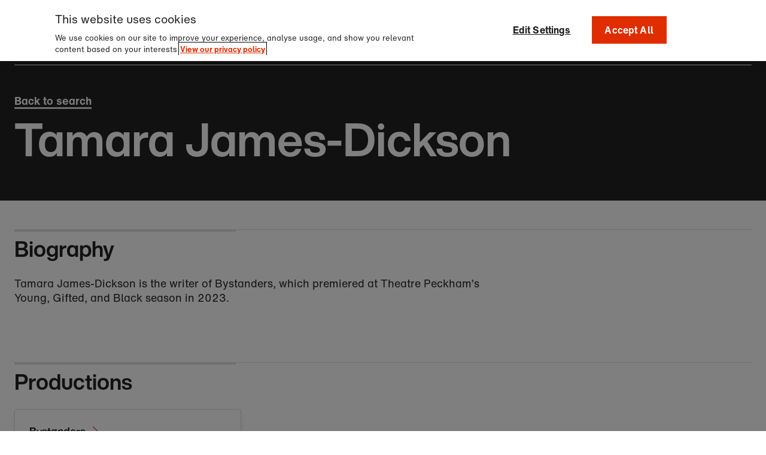

--- FILE ---
content_type: text/html; charset=UTF-8
request_url: https://www.blackplaysarchive.org.uk/playwrights/tamara-james-dickson/
body_size: 7204
content:
<!DOCTYPE html>
<html class="no-js" lang="en-GB">
<head>
    <meta charset="UTF-8">
    <meta http-equiv="x-ua-compatible" content="ie=edge">
    <meta name="viewport" content="width=device-width, initial-scale=1, shrink-to-fit=no">
    <meta name='robots' content='max-image-preview:large' />
<link rel='dns-prefetch' href='//cdnjs.cloudflare.com' />
<link rel='dns-prefetch' href='//www.blackplaysarchive.org.uk' />
<link rel='dns-prefetch' href='//black-play-archives-assets.s3.eu-west-1.amazonaws.com' />
<style id='classic-theme-styles-inline-css' type='text/css'>
/*! This file is auto-generated */
.wp-block-button__link{color:#fff;background-color:#32373c;border-radius:9999px;box-shadow:none;text-decoration:none;padding:calc(.667em + 2px) calc(1.333em + 2px);font-size:1.125em}.wp-block-file__button{background:#32373c;color:#fff;text-decoration:none}
</style>
<style id='global-styles-inline-css' type='text/css'>
:root{--wp--preset--aspect-ratio--square: 1;--wp--preset--aspect-ratio--4-3: 4/3;--wp--preset--aspect-ratio--3-4: 3/4;--wp--preset--aspect-ratio--3-2: 3/2;--wp--preset--aspect-ratio--2-3: 2/3;--wp--preset--aspect-ratio--16-9: 16/9;--wp--preset--aspect-ratio--9-16: 9/16;--wp--preset--color--black: #000000;--wp--preset--color--cyan-bluish-gray: #abb8c3;--wp--preset--color--white: #ffffff;--wp--preset--color--pale-pink: #f78da7;--wp--preset--color--vivid-red: #cf2e2e;--wp--preset--color--luminous-vivid-orange: #ff6900;--wp--preset--color--luminous-vivid-amber: #fcb900;--wp--preset--color--light-green-cyan: #7bdcb5;--wp--preset--color--vivid-green-cyan: #00d084;--wp--preset--color--pale-cyan-blue: #8ed1fc;--wp--preset--color--vivid-cyan-blue: #0693e3;--wp--preset--color--vivid-purple: #9b51e0;--wp--preset--gradient--vivid-cyan-blue-to-vivid-purple: linear-gradient(135deg,rgba(6,147,227,1) 0%,rgb(155,81,224) 100%);--wp--preset--gradient--light-green-cyan-to-vivid-green-cyan: linear-gradient(135deg,rgb(122,220,180) 0%,rgb(0,208,130) 100%);--wp--preset--gradient--luminous-vivid-amber-to-luminous-vivid-orange: linear-gradient(135deg,rgba(252,185,0,1) 0%,rgba(255,105,0,1) 100%);--wp--preset--gradient--luminous-vivid-orange-to-vivid-red: linear-gradient(135deg,rgba(255,105,0,1) 0%,rgb(207,46,46) 100%);--wp--preset--gradient--very-light-gray-to-cyan-bluish-gray: linear-gradient(135deg,rgb(238,238,238) 0%,rgb(169,184,195) 100%);--wp--preset--gradient--cool-to-warm-spectrum: linear-gradient(135deg,rgb(74,234,220) 0%,rgb(151,120,209) 20%,rgb(207,42,186) 40%,rgb(238,44,130) 60%,rgb(251,105,98) 80%,rgb(254,248,76) 100%);--wp--preset--gradient--blush-light-purple: linear-gradient(135deg,rgb(255,206,236) 0%,rgb(152,150,240) 100%);--wp--preset--gradient--blush-bordeaux: linear-gradient(135deg,rgb(254,205,165) 0%,rgb(254,45,45) 50%,rgb(107,0,62) 100%);--wp--preset--gradient--luminous-dusk: linear-gradient(135deg,rgb(255,203,112) 0%,rgb(199,81,192) 50%,rgb(65,88,208) 100%);--wp--preset--gradient--pale-ocean: linear-gradient(135deg,rgb(255,245,203) 0%,rgb(182,227,212) 50%,rgb(51,167,181) 100%);--wp--preset--gradient--electric-grass: linear-gradient(135deg,rgb(202,248,128) 0%,rgb(113,206,126) 100%);--wp--preset--gradient--midnight: linear-gradient(135deg,rgb(2,3,129) 0%,rgb(40,116,252) 100%);--wp--preset--font-size--small: 13px;--wp--preset--font-size--medium: 20px;--wp--preset--font-size--large: 36px;--wp--preset--font-size--x-large: 42px;--wp--preset--spacing--20: 0.44rem;--wp--preset--spacing--30: 0.67rem;--wp--preset--spacing--40: 1rem;--wp--preset--spacing--50: 1.5rem;--wp--preset--spacing--60: 2.25rem;--wp--preset--spacing--70: 3.38rem;--wp--preset--spacing--80: 5.06rem;--wp--preset--shadow--natural: 6px 6px 9px rgba(0, 0, 0, 0.2);--wp--preset--shadow--deep: 12px 12px 50px rgba(0, 0, 0, 0.4);--wp--preset--shadow--sharp: 6px 6px 0px rgba(0, 0, 0, 0.2);--wp--preset--shadow--outlined: 6px 6px 0px -3px rgba(255, 255, 255, 1), 6px 6px rgba(0, 0, 0, 1);--wp--preset--shadow--crisp: 6px 6px 0px rgba(0, 0, 0, 1);}:where(.is-layout-flex){gap: 0.5em;}:where(.is-layout-grid){gap: 0.5em;}body .is-layout-flex{display: flex;}.is-layout-flex{flex-wrap: wrap;align-items: center;}.is-layout-flex > :is(*, div){margin: 0;}body .is-layout-grid{display: grid;}.is-layout-grid > :is(*, div){margin: 0;}:where(.wp-block-columns.is-layout-flex){gap: 2em;}:where(.wp-block-columns.is-layout-grid){gap: 2em;}:where(.wp-block-post-template.is-layout-flex){gap: 1.25em;}:where(.wp-block-post-template.is-layout-grid){gap: 1.25em;}.has-black-color{color: var(--wp--preset--color--black) !important;}.has-cyan-bluish-gray-color{color: var(--wp--preset--color--cyan-bluish-gray) !important;}.has-white-color{color: var(--wp--preset--color--white) !important;}.has-pale-pink-color{color: var(--wp--preset--color--pale-pink) !important;}.has-vivid-red-color{color: var(--wp--preset--color--vivid-red) !important;}.has-luminous-vivid-orange-color{color: var(--wp--preset--color--luminous-vivid-orange) !important;}.has-luminous-vivid-amber-color{color: var(--wp--preset--color--luminous-vivid-amber) !important;}.has-light-green-cyan-color{color: var(--wp--preset--color--light-green-cyan) !important;}.has-vivid-green-cyan-color{color: var(--wp--preset--color--vivid-green-cyan) !important;}.has-pale-cyan-blue-color{color: var(--wp--preset--color--pale-cyan-blue) !important;}.has-vivid-cyan-blue-color{color: var(--wp--preset--color--vivid-cyan-blue) !important;}.has-vivid-purple-color{color: var(--wp--preset--color--vivid-purple) !important;}.has-black-background-color{background-color: var(--wp--preset--color--black) !important;}.has-cyan-bluish-gray-background-color{background-color: var(--wp--preset--color--cyan-bluish-gray) !important;}.has-white-background-color{background-color: var(--wp--preset--color--white) !important;}.has-pale-pink-background-color{background-color: var(--wp--preset--color--pale-pink) !important;}.has-vivid-red-background-color{background-color: var(--wp--preset--color--vivid-red) !important;}.has-luminous-vivid-orange-background-color{background-color: var(--wp--preset--color--luminous-vivid-orange) !important;}.has-luminous-vivid-amber-background-color{background-color: var(--wp--preset--color--luminous-vivid-amber) !important;}.has-light-green-cyan-background-color{background-color: var(--wp--preset--color--light-green-cyan) !important;}.has-vivid-green-cyan-background-color{background-color: var(--wp--preset--color--vivid-green-cyan) !important;}.has-pale-cyan-blue-background-color{background-color: var(--wp--preset--color--pale-cyan-blue) !important;}.has-vivid-cyan-blue-background-color{background-color: var(--wp--preset--color--vivid-cyan-blue) !important;}.has-vivid-purple-background-color{background-color: var(--wp--preset--color--vivid-purple) !important;}.has-black-border-color{border-color: var(--wp--preset--color--black) !important;}.has-cyan-bluish-gray-border-color{border-color: var(--wp--preset--color--cyan-bluish-gray) !important;}.has-white-border-color{border-color: var(--wp--preset--color--white) !important;}.has-pale-pink-border-color{border-color: var(--wp--preset--color--pale-pink) !important;}.has-vivid-red-border-color{border-color: var(--wp--preset--color--vivid-red) !important;}.has-luminous-vivid-orange-border-color{border-color: var(--wp--preset--color--luminous-vivid-orange) !important;}.has-luminous-vivid-amber-border-color{border-color: var(--wp--preset--color--luminous-vivid-amber) !important;}.has-light-green-cyan-border-color{border-color: var(--wp--preset--color--light-green-cyan) !important;}.has-vivid-green-cyan-border-color{border-color: var(--wp--preset--color--vivid-green-cyan) !important;}.has-pale-cyan-blue-border-color{border-color: var(--wp--preset--color--pale-cyan-blue) !important;}.has-vivid-cyan-blue-border-color{border-color: var(--wp--preset--color--vivid-cyan-blue) !important;}.has-vivid-purple-border-color{border-color: var(--wp--preset--color--vivid-purple) !important;}.has-vivid-cyan-blue-to-vivid-purple-gradient-background{background: var(--wp--preset--gradient--vivid-cyan-blue-to-vivid-purple) !important;}.has-light-green-cyan-to-vivid-green-cyan-gradient-background{background: var(--wp--preset--gradient--light-green-cyan-to-vivid-green-cyan) !important;}.has-luminous-vivid-amber-to-luminous-vivid-orange-gradient-background{background: var(--wp--preset--gradient--luminous-vivid-amber-to-luminous-vivid-orange) !important;}.has-luminous-vivid-orange-to-vivid-red-gradient-background{background: var(--wp--preset--gradient--luminous-vivid-orange-to-vivid-red) !important;}.has-very-light-gray-to-cyan-bluish-gray-gradient-background{background: var(--wp--preset--gradient--very-light-gray-to-cyan-bluish-gray) !important;}.has-cool-to-warm-spectrum-gradient-background{background: var(--wp--preset--gradient--cool-to-warm-spectrum) !important;}.has-blush-light-purple-gradient-background{background: var(--wp--preset--gradient--blush-light-purple) !important;}.has-blush-bordeaux-gradient-background{background: var(--wp--preset--gradient--blush-bordeaux) !important;}.has-luminous-dusk-gradient-background{background: var(--wp--preset--gradient--luminous-dusk) !important;}.has-pale-ocean-gradient-background{background: var(--wp--preset--gradient--pale-ocean) !important;}.has-electric-grass-gradient-background{background: var(--wp--preset--gradient--electric-grass) !important;}.has-midnight-gradient-background{background: var(--wp--preset--gradient--midnight) !important;}.has-small-font-size{font-size: var(--wp--preset--font-size--small) !important;}.has-medium-font-size{font-size: var(--wp--preset--font-size--medium) !important;}.has-large-font-size{font-size: var(--wp--preset--font-size--large) !important;}.has-x-large-font-size{font-size: var(--wp--preset--font-size--x-large) !important;}
:where(.wp-block-post-template.is-layout-flex){gap: 1.25em;}:where(.wp-block-post-template.is-layout-grid){gap: 1.25em;}
:where(.wp-block-columns.is-layout-flex){gap: 2em;}:where(.wp-block-columns.is-layout-grid){gap: 2em;}
:root :where(.wp-block-pullquote){font-size: 1.5em;line-height: 1.6;}
</style>
<link rel='stylesheet' id='basetheme-css' href='https://www.blackplaysarchive.org.uk/themes/childtheme/assets/css/main.css?ver=1760625577' type='text/css' media='all' />
<link rel='stylesheet' id='sib-front-css-css' href='https://www.blackplaysarchive.org.uk/plugins/mailin/css/mailin-front.css?ver=6.8.3' type='text/css' media='all' />
<script type="text/javascript" src="//cdnjs.cloudflare.com/ajax/libs/jquery/3.3.1/jquery.min.js?ver=3.3.1" id="jquery-js"></script>
<script type="text/javascript" id="jquery-js-after">
/* <![CDATA[ */
window.jQuery || document.write('<script src="https://www.blackplaysarchive.org.uk/themes/childtheme/static/js/jquery-3.3.1.min.js">\x3C/script>')
/* ]]> */
</script>
<script type="text/javascript" src="https://www.blackplaysarchive.org.uk/themes/basetheme/assets/build/js/core.js?ver=1.1.0" id="basetheme-core-js"></script>
<script type="text/javascript" id="sib-front-js-js-extra">
/* <![CDATA[ */
var sibErrMsg = {"invalidMail":"Please fill out valid email address","requiredField":"Please fill out required fields","invalidDateFormat":"Please fill out valid date format","invalidSMSFormat":"Please fill out valid phone number"};
var ajax_sib_front_object = {"ajax_url":"https:\/\/www.blackplaysarchive.org.uk\/admin\/wp-admin\/admin-ajax.php","ajax_nonce":"490501c4f4","flag_url":"https:\/\/www.blackplaysarchive.org.uk\/plugins\/mailin\/img\/flags\/"};
/* ]]> */
</script>
<script type="text/javascript" src="https://www.blackplaysarchive.org.uk/plugins/mailin/js/mailin-front.js?ver=1734943146" id="sib-front-js-js"></script>
<link rel="canonical" href="https://www.blackplaysarchive.org.uk/playwrights/tamara-james-dickson/" />

<!-- Title -->
    <title>Tamara James-Dickson | Black Plays Archive</title>

<!-- Description -->
    <meta name="description" content="Discover the first professional production of plays written by Black British, African, and Caribbean playwrights in the UK with the Black Plays Archive.">

<!-- Twitter: Post -->
    <!-- Twitter: Card Size -->
            <meta name="twitter:card" content="summary"/>
    
    <!-- Twitter: Site -->
    
    <!-- Twitter: Title -->
            <meta name="twitter:title" content="Tamara James-Dickson | Black Plays Archive"/>
    
    <!-- Twitter: Description -->
            <meta name="twitter:description" content="Discover the first professional production of plays written by Black British, African, and Caribbean playwrights in the UK with the Black Plays Archive."/>
    
    <!-- Twitter: Image -->
    
<!-- Twitter: Archive -->

<!-- Facebook: Post -->
    <!-- Facebook: URL -->
            <meta property="og:url" content="https://www.blackplaysarchive.org.uk/playwrights/tamara-james-dickson/">
    
    <!-- Facebook: Site Name -->
    
    <!-- Facebook: Title -->
            <meta property="og:title" content="Tamara James-Dickson | Black Plays Archive"/>
    
    <!-- Facebook: Description -->
            <meta property="og:description" content="Discover the first professional production of plays written by Black British, African, and Caribbean playwrights in the UK with the Black Plays Archive."/>
    
    <!-- Facebook: Image -->
    
<!-- Facebook: Archive -->

<!-- Hide From Search Engines -->

<!-- Canonical Tag -->
    <link rel="apple-touch-icon" sizes="180x180" href="/static/apple-touch-icon.png">
<link rel="icon" type="image/png" sizes="32x32" href="/static/favicon-32x32.png">
<link rel="icon" type="image/png" sizes="16x16" href="/static/favicon-16x16.png">
<link rel="manifest" href="/static/static/site.webmanifest">
<meta name="msapplication-TileColor" content="#da532c">
<meta name="theme-color" content="#ffffff">    <!-- Google Tag Manager -->
<script>(function(w,d,s,l,i){w[l]=w[l]||[];w[l].push({'gtm.start':
new Date().getTime(),event:'gtm.js'});var f=d.getElementsByTagName(s)[0],
j=d.createElement(s),dl=l!='dataLayer'?'&l='+l:'';j.async=true;j.src=
'https://www.googletagmanager.com/gtm.js?id='+i+dl;f.parentNode.insertBefore(j,f);
})(window,document,'script','dataLayer','GTM-5G8K64X2');</script>
<!-- End Google Tag Manager -->        <!-- OptanonConsentNoticeStart -->
    <script type="text/javascript" src="https://cookie-cdn.cookiepro.com/consent/32f5ee8b-d23d-406f-9d3d-6723495d9f93/OtAutoBlock.js" ></script>
    <script src="https://cookie-cdn.cookiepro.com/scripttemplates/otSDKStub.js" data-language="en" type="text/javascript" charset="UTF-8" data-domain-script="32f5ee8b-d23d-406f-9d3d-6723495d9f93"></script>
    <script type="text/javascript">
    function OptanonWrapper() { }
    </script>
    <!-- OptanonConsentNoticeEnd -->
</head>

<body class="wp-singular playwright-template-default single single-playwright postid-5373 wp-theme-basetheme wp-child-theme-childtheme tamara-james-dickson">

    <!-- Google Tag Manager (noscript) -->
<noscript><iframe src="https://www.googletagmanager.com/ns.html?id=GTM-5G8K64X2"
height="0" width="0" style="display:none;visibility:hidden"></iframe></noscript>
<!-- End Google Tag Manager (noscript) -->
    <a href="#main-content" class="c-btn c-btn--skip-link">Skip to main content</a>

<header id="head" class="c-global-header">
    <div class="c-global-header__content c-global-header__wrap">
        <a class="c-global-header__logo-link" href="https://www.nationaltheatre.org.uk/" ><span class="u-hidden-visually">Go to the National Theatre</span>
            <svg xmlns="http://www.w3.org/2000/svg" class="c-global-header__logo" role="img" aria-labelledby="header-logo-title" viewBox="0 0 333.08 144.48">
                <title id="header-logo-title">National Theatre logo</title>
                <g fill="#ffffff" fill-rule="nonzero">
                    <path d="M296.09 113.83c1.15-8.07 5.96-11.82 12.39-11.82 7.21 0 11.53 4.8 12.49 11.82h-24.89Zm12.68 30.64c11.91 0 20.47-6.53 23.06-16.53h-11.72c-1.73 4.42-5.48 7.11-11.24 7.11-7.01 0-11.91-4.04-12.88-12.78h37.09v-2.88c0-15.76-9.32-26.81-24.5-26.81s-24.5 10.38-24.5 25.94 10.09 25.94 24.69 25.94m-28.01-51.49c-7.69 0-12.39 4.04-14.8 9.61v-8.84h-11.72v49.58h12.11v-25.17c0-9.42 5.38-13.84 14.32-13.84h3.07V93.16c-1.06-.19-1.92-.19-2.98-.19m-32.51.77h-9.8V79.33h-12.01v14.41h-7.69v9.42h7.69v27.86c0 9.13 5 12.59 15.47 12.59 1.92 0 4.23-.1 6.34-.29V134h-4.13c-4.04 0-5.67-1.06-5.67-4.32v-26.52h9.8v-9.42Zm-59.01 40.74c-7.78 0-12.3-5.09-12.3-15.57s4.52-16.33 12.3-16.33 12.39 5.48 12.39 15.95-4.52 15.95-12.39 15.95m12.2-34.4c-3.17-4.71-8.07-7.49-14.8-7.49-13.93 0-22.1 10.18-22.1 25.94s8.17 25.94 22.1 25.94c7.01 0 12.01-3.07 15.18-8.07v6.92h11.72V93.74h-12.11v6.34Zm-78.36 13.74c1.15-8.07 5.96-11.82 12.39-11.82 7.21 0 11.53 4.8 12.49 11.82h-24.89Zm12.68 30.64c11.91 0 20.47-6.53 23.06-16.53H147.1c-1.73 4.42-5.48 7.11-11.24 7.11-7.01 0-11.91-4.04-12.88-12.78h37.09v-2.88c0-15.76-9.32-26.81-24.5-26.81s-24.5 10.38-24.5 25.94 10.09 25.94 24.69 25.94M88.95 92.57c-6.73 0-11.82 3.27-15.09 7.78V74.89H61.75v68.41h12.11v-27.77c0-8.84 5.76-12.49 11.05-12.49 6.15 0 9.32 3.07 9.32 9.42v30.84h12.11v-32.86c0-11.82-7.01-17.87-17.39-17.87M0 74.91v11.63h22.33v56.79H35.4V86.54h22.33V74.91H0ZM331.25.38h-12.11v68.41h12.11V.38Zm-41.71 59.57c-7.78 0-12.3-5.09-12.3-15.57s4.52-16.33 12.3-16.33 12.39 5.48 12.39 15.95-4.52 15.95-12.39 15.95m12.2-34.4c-3.17-4.71-8.07-7.49-14.8-7.49-13.93 0-22.1 10.18-22.1 25.94s8.17 25.94 22.1 25.94c7.01 0 12.01-3.07 15.18-8.07v6.92h11.72V19.22h-12.11v6.34Zm-57.26-7.49c-7.01 0-12.3 3.56-15.47 8.26v-7.11h-11.72v49.58h12.11V41.02c0-8.84 5.76-12.49 11.05-12.49 6.15 0 9.32 3.07 9.32 9.42v30.84h12.11V35.93c0-11.82-7.01-17.87-17.39-17.87m-55.34 41.89c-7.88 0-12.88-5.48-12.88-15.95s5-15.95 12.88-15.95 12.88 5.48 12.88 15.95-5.09 15.95-12.88 15.95m0 9.99c15.09 0 25.17-10.18 25.17-25.94s-10.09-25.94-25.17-25.94S163.88 28.24 163.88 44s10.18 25.94 25.27 25.94m-28.91-50.73h-12.11v49.58h12.11V19.22Zm-6.05-5.76c3.75 0 6.73-2.98 6.73-6.73s-3.07-6.73-6.73-6.73-6.73 3.07-6.73 6.73 3.07 6.73 6.73 6.73m-10.57 5.76h-9.8V4.8h-12.01v14.41h-7.69v9.42h7.69v27.86c0 9.13 5 12.59 15.47 12.59 1.92 0 4.23-.1 6.34-.29v-9.32h-4.13c-4.04 0-5.67-1.06-5.67-4.32V28.63h9.8v-9.42ZM86.53 59.95c-7.78 0-12.3-5.09-12.3-15.57s4.52-16.33 12.3-16.33S98.92 33.53 98.92 44 94.4 59.95 86.53 59.95m12.2-34.4c-3.17-4.71-8.07-7.49-14.8-7.49-13.93 0-22.1 10.18-22.1 25.94S70 69.94 83.93 69.94c7.01 0 12.01-3.07 15.18-8.07v6.92h11.72V19.22H98.72v6.34Zm-53.43-7.3c0 10.09.1 21.04.38 33.15-3.46-6.44-8.26-14.32-12.11-20.56L14.44.38H.03v68.41h12.49V50.92c0-10.09 0-21.04-.38-33.15 3.46 6.63 7.88 13.74 12.2 20.56l19.02 30.46h14.41V.38H45.28v17.87Z"/>
                </g>
            </svg>
        </a>
        <div class="c-global-header__lhs">
            <a href="https://www.blackplaysarchive.org.uk">Black Plays Archive</a>
        </div>
        <div class="c-global-header__rhs">
            <button id="c-menu-trigger" class="c-global-header__toggle c-btn c-btn--ghost" aria-expanded="false" aria-controls="c-menu">
                <span class="hamburger hamburger--spin">
                    <span id="c-menu__trigger-label" class="c-global-header__toggle--mobile c-global-header__toggle-label c-global-header__toggle-label--menu">
                        Explore
                    </span>
                    <span class="hamburger-box">
                        <span class="hamburger-inner"></span>
                    </span>
                </span>
            </button>
        </div>
    </div>
    <section class="c-global-header__menu">
        <h2 class="u-hidden-visually">
            Navigation
        </h2>
        <section id="c-menu" class="c-menu o-wrapper">
    <div class="o-grid o-grid--around">
        <div class="c-menu__section c-menu__section--logo o-grid__cell u-1/3@desktop">
            <div class="c-menu__section-inner">
                
<div class="c-search-widget__wrapper">
    <button class="c-search-widget__btn" 
            aria-label="Expand widget" 
            title="Expand widget" 
            aria-expanded="false" 
            aria-controls="c-search-widget__text-690e08107074c c-search-widget__fieldset-690e08107074c archive-search-submit-690e08107074c"> 
        <i class="fal fa-times" aria-hidden="true"></i> 
    </button>

    <h3><i class="fal fa-search" aria-hidden="true"></i> Search the archive</h3>
    <p id="c-search-widget__text-690e08107074c">Try searching by production title, playwright or location</p>
    <form class="c-search-widget" id="searchform-690e08107074c" action="https://www.blackplaysarchive.org.uk/browse/" >
        <label class="u-hidden-visually" for="archive-search-input-690e08107074c">Search through the Black Plays Archives</label>
        <input class="c-search-widget__field  c-search-widget__search-field" type="text" name="search" autocomplete="on" id="archive-search-input-690e08107074c" placeholder="Enter search term..."/>
        <fieldset id="c-search-widget__fieldset-690e08107074c" class="c-search-widget__fieldset">
            <legend>Search for:</legend>
            <div>
                <input class="c-search-widget__field" id="production-type-690e08107074c" type="radio" name="by" value="production" checked/>
                <label class="c-search-widget__label" for="production-type-690e08107074c">Production</label>
            </div>
            <div>
                <input class="c-search-widget__field" id="playwright-type-690e08107074c" type="radio" name="by" value="playwright"/>
                <label class="c-search-widget__label" for="playwright-type-690e08107074c">Playwright</label>
            </div>
        </fieldset>

        <button value="Search" class="c-search__submit c-btn" type="submit" id="archive-search-submit-690e08107074c">Search</button>
    </form>
</div>
            </div>
        </div>
        <div class="c-menu__section c-menu__section--nav o-grid__cell u-1/2@mobile--wide u-1/3@desktop">
            <div class="c-menu__section-inner">
                <h3 class="c-menu__title">Browse</h3>
                <nav class="c-menu__nav">
                    <ul>
                        <li class="menu-item"><a href="https://www.blackplaysarchive.org.uk/browse/?by=production">Browse by production</a></li>
                        <li class="menu-item"><a href="https://www.blackplaysarchive.org.uk/browse/?by=playwright">Browse by playwright</a></li>
                    </ul>
                </nav>
            </div>
        </div>
        <div class="c-menu__section c-menu__section--nav o-grid__cell u-1/2@mobile--wide u-1/3@desktop">
            <div class="c-menu__section-inner">
                <h3 class="c-menu__title">Resources</h3>
                <nav class="c-menu__nav">
                    <ul>
                        <li class="menu-item"><a href="https://www.blackplaysarchive.org.uk/for-teachers-and-academics/">For Teachers and Academics</a></li>
                        <li class="menu-item"><a href="https://www.blackplaysarchive.org.uk/for-students/">For Students</a></li>
                        <li class="menu-item"><a href="https://www.blackplaysarchive.org.uk/for-practitioners/">For Practitioners</a></li>
                    </ul>
                </nav>
            </div>
        </div>
    </div>

    <div class="c-menu__section c-menu__section--lower-nav u-1/1">
        <nav class="">
            <ul>
                <li class="menu-item"><a href="https://www.blackplaysarchive.org.uk/about/">About</a></li>
                <li class="menu-item"><a href="https://www.blackplaysarchive.org.uk/contact-us/">Contact us</a></li>
            </ul>
        </nav>
    </div>
</section>
       
    </section>
    <div class="c-global-header__overlay" aria-hidden="true"></div>
</header>
            <main id="main-content">

    
<section class="c-masthead c-masthead--playwright u-black-bg c-masthead--has-bg-colour">
    <div class="o-wrapper">
        <div class="c-masthead__container">
            <div class="c-masthead__content">
                <div class="c-playwright__title-container">
                    <ul class="c-masthead__links">
                        <li><a href="https://www.blackplaysarchive.org.uk/browse/?search">Back to search</a></li>
                    </ul>
                    <h1 class="c-masthead__title">Tamara James-Dickson</h1>
                
                                    </div>
            </div>
        </div>
    </div>
</section>
<section class="c-container c-container--inset">
    <div class="o-wrapper">
                    <div class="c-playwright__bio-wrapper u-1/1@desktop c-production__top-border">

                <h3>Biography</h3>
            
                <div class="c-playwright__bio c-col-text-area c-wysiwyg">
                    <p>Tamara James-Dickson is the writer of Bystanders, which premiered at Theatre Peckham&#8217;s Young, Gifted, and Black season in 2023.</p>
                </div>
            </div>
            </div>
</section>

    <section class="c-container c-container--inset">
        <div class="o-wrapper">
            <div class="c-playwright__productions-wrapper c-production__top-border">
                <h3>Productions</h3>
              
                <div class="o-grid o-grid--large o-grid--stretch">
                                            <div class="o-grid__cell u-1/3@desktop u-animate-in">
                            <div class="c-col c-col-card c-playwright__listing-card">
    <div class="c-col-card__container">
        <a class="c-col-card__link" href="https://www.blackplaysarchive.org.uk/productions/bystanders/">
                            <span class="u-hidden-visually">Bystanders</span>
                    </a>


                    <h4 class="c-col-card__name">Bystanders</h4>
                
                    <p class="c-col-card__year"><b>Year:</b><span> 2023</span></p>
        
            </div>
</div>
                        </div>
                                    </div>
            </div>
        </div>
    </section>



</main>
    <section class="c-container c-container-1400 c-container--has-bg-color u-off-white-bg">
    <h2 class="u-hidden-visually">Contact Us</h2>
        <div class="o-wrapper">
            <div class="c-contact">

                <div class="c-contact__content">
                    <h3>Help improve this page</h3>
                    <p>Do you have information about this or other productions that could help improve our records?</p>
                </div>

                <div class="c-contact__button">
                    <a href="https://www.blackplaysarchive.org.uk/contact-us/" class="c-btn c-btn--large" >Contact Us</a>
                </div>


            </div>
        </div>


</section><footer class="c-global-footer">
    <div class="c-container c-container-1400 c-container--has-bg-color u-black-bg">
        <div class="o-wrapper">
            <h2 class="u-hidden-visually">Footer</h2>
            <div class="c-global-footer__container">
                <div class="o-grid o-grid--large">
                    <div class="o-grid__cell u-2/4@desktop">
                        <a href="https://www.nationaltheatre.org.uk/" target="_blank">
                            <img
                                src="https://www.blackplaysarchive.org.uk/themes/childtheme/assets/images/nt-logo.svg"
                                class="c-global-footer__logo"  
                                alt="National Theatre" 
                                width="120" />
                        </a>
                        <p class="c-global-footer__copyright">
                            <span>© National Theatre</span>
                            The Royal National Theatre is a registered charity no.224223.<br/>
                            Registered as a company limited by guarantee in England no.749504.<br/>
                            Registered Office: Upper Ground, London SE1 9PX
                        </p>
                    </div>
                    <div class="o-grid__cell u-1/4@desktop">
                        <div class="c-global-footer__sponsor-logos">
                            <p class="c-global-footer__sponsor-text">In association with</p>
                            <a href="https://www.artscouncil.org.uk/" target="_blank">
                                <img 
                                    src="https://www.blackplaysarchive.org.uk/themes/childtheme/assets/images/ace-logo.svg"
                                    class="c-global-footer__sponsor-logo" 
                                    alt="Arts Council Logo" 
                                    width="240"
                                    height="63" />
                            </a>
                        </div>
                    </div>
                    <div class="o-grid__cell u-1/4@desktop">
                        <div class="c-global-footer__sponsor-logos">
                            <p class="c-global-footer__sponsor-text">In partnership with</p>
                            <a href="https://blackculturalarchives.org/" target="_blank">
                                <img 
                                    src="https://www.blackplaysarchive.org.uk/themes/childtheme/assets/images/bca-white.png"
                                    class="c-global-footer__sponsor-logo" 
                                    alt="Black Cultural Archives Logo"
                                    width="66"
                                    height="79" />
                            </a>
                        </div>
                    </div>
                    <div class="o-grid__cell u-1/1">
                        <a class="c-global-footer__credit-link" href="https://substrakt.com" target="_blank">Site by substrakt</a>
                    </div>
                </div>
            </div>
        </div>
    </div>
     <!-- OptanonCookieSettingsButtonStart -->
    <button id="ot-sdk-btn" class="ot-sdk-show-settings">CookieSettings</button>
    <!-- OptanonCookieSettingsButtonEnd -->
</footer>
<script type="speculationrules">
{"prefetch":[{"source":"document","where":{"and":[{"href_matches":"\/*"},{"not":{"href_matches":["\/admin\/wp-*.php","\/admin\/wp-admin\/*","\/uploads\/*","\/*","\/plugins\/*","\/themes\/childtheme\/*","\/themes\/basetheme\/*","\/*\\?(.+)"]}},{"not":{"selector_matches":"a[rel~=\"nofollow\"]"}},{"not":{"selector_matches":".no-prefetch, .no-prefetch a"}}]},"eagerness":"conservative"}]}
</script>
<script type="text/javascript" src="https://www.blackplaysarchive.org.uk/themes/childtheme/assets/js/all.js?ver=1760625531" id="basetheme-js"></script>
</body>
</html>
<!--
Performance optimized by Redis Object Cache. Learn more: https://wprediscache.com

Retrieved 679 objects (94 KB) from Redis using Predis (v3.2.0).
-->


--- FILE ---
content_type: text/css
request_url: https://www.blackplaysarchive.org.uk/themes/childtheme/assets/css/main.css?ver=1760625577
body_size: 41201
content:
@font-face{font-family:"Helvetica Now Display W04";src:url("../fonts/5760911/470ca328-5bc8-43ae-b713-6fb2efeea277.woff2") format("woff2"),url("../fonts/5760911/f1aceca2-5bef-4b5f-bf31-98d69864ef7d.woff") format("woff")}@font-face{font-family:"Helvetica Now Display W04";src:url("../fonts/5760903/e38408e2-0a66-4ad9-b821-a55ca4d2c017.woff2") format("woff2"),url("../fonts/5760903/7517fd07-9281-4745-8720-abd1b748a3ea.woff") format("woff");font-style:italic}@font-face{font-family:"Helvetica Now Text W04";src:url("../fonts/5761070/0fab17aa-71c4-46b5-9e69-f72da3f85c8a.woff2") format("woff2"),url("../fonts/5761070/709c6b31-9037-468f-88a6-4e659247799d.woff") format("woff")}@font-face{font-family:"Helvetica Now Text W04";src:url("../fonts/5761062/e4504148-5e65-4920-976d-cf419cc0e89c.woff2") format("woff2"),url("../fonts/5761062/0ba402c1-f36b-4932-b35b-daa35db8702c.woff") format("woff");font-style:italic}@font-face{font-family:"Helvetica Now Text W04";src:url("../fonts/5760857/d653e3de-b378-448b-a2ee-bf2bb4a1a00a.woff2") format("woff2"),url("../fonts/5760857/a1c4cdc5-3b7e-4bda-8b2e-776b84520ca3.woff") format("woff");font-weight:bold}@font-face{font-family:"Helvetica Now Text W04";src:url("../fonts/5761048/12dbadc8-54ef-4b57-84ee-e6829fe84d51.woff2") format("woff2"),url("../fonts/5761048/ad6fb5bc-b11a-408f-8462-d9e855ed6a24.woff") format("woff");font-weight:bold;font-style:italic}/*!
 * animate.css - https://animate.style/
 * Version - 4.0.0
 * Licensed under the MIT license - http://opensource.org/licenses/MIT
 *
 * Copyright (c) 2020 Animate.css
 */:root{--animate-duration: 1s;--animate-delay: 1s;--animate-repeat: 1}.animate__animated{animation-duration:1s;animation-duration:var(--animate-duration);animation-fill-mode:both}.animate__animated.animate__infinite{animation-iteration-count:infinite}.animate__animated.animate__repeat-1{animation-iteration-count:1;animation-iteration-count:var(--animate-repeat)}.animate__animated.animate__repeat-2{animation-iteration-count:2;animation-iteration-count:calc(var(--animate-repeat)*2)}.animate__animated.animate__repeat-3{animation-iteration-count:3;animation-iteration-count:calc(var(--animate-repeat)*3)}.animate__animated.animate__delay-1s{animation-delay:1s;animation-delay:var(--animate-delay)}.animate__animated.animate__delay-2s{animation-delay:2s;animation-delay:calc(var(--animate-delay)*2)}.animate__animated.animate__delay-3s{animation-delay:3s;animation-delay:calc(var(--animate-delay)*3)}.animate__animated.animate__delay-4s{animation-delay:4s;animation-delay:calc(var(--animate-delay)*4)}.animate__animated.animate__delay-5s{animation-delay:5s;animation-delay:calc(var(--animate-delay)*5)}.animate__animated.animate__faster{animation-duration:.5s;animation-duration:calc(var(--animate-duration)/2)}.animate__animated.animate__fast{animation-duration:.8s;animation-duration:calc(var(--animate-duration)*.8)}.animate__animated.animate__slow{animation-duration:2s;animation-duration:calc(var(--animate-duration)*2)}.animate__animated.animate__slower{animation-duration:3s;animation-duration:calc(var(--animate-duration)*3)}@media print,(prefers-reduced-motion: reduce){.animate__animated{animation-duration:1ms !important;transition-duration:1ms !important;animation-iteration-count:1 !important;animation-delay:1ms !important;transition-delay:1ms !important}.animate__animated[class*=Out]{opacity:0}}@keyframes bounce{from,20%,53%,to{animation-timing-function:cubic-bezier(0.215, 0.61, 0.355, 1);transform:translate3d(0, 0, 0)}40%,43%{animation-timing-function:cubic-bezier(0.755, 0.05, 0.855, 0.06);transform:translate3d(0, -30px, 0) scaleY(1.1)}70%{animation-timing-function:cubic-bezier(0.755, 0.05, 0.855, 0.06);transform:translate3d(0, -15px, 0) scaleY(1.05)}80%{transition-timing-function:cubic-bezier(0.215, 0.61, 0.355, 1);transform:translate3d(0, 0, 0) scaleY(0.95)}90%{transform:translate3d(0, -4px, 0) scaleY(1.02)}}.animate__bounce{animation-name:bounce;transform-origin:center bottom}@keyframes flash{from,50%,to{opacity:1}25%,75%{opacity:0}}.animate__flash{animation-name:flash}@keyframes pulse{from{transform:scale3d(1, 1, 1)}50%{transform:scale3d(1.05, 1.05, 1.05)}to{transform:scale3d(1, 1, 1)}}.animate__pulse{animation-name:pulse;animation-timing-function:ease-in-out}@keyframes rubberBand{from{transform:scale3d(1, 1, 1)}30%{transform:scale3d(1.25, 0.75, 1)}40%{transform:scale3d(0.75, 1.25, 1)}50%{transform:scale3d(1.15, 0.85, 1)}65%{transform:scale3d(0.95, 1.05, 1)}75%{transform:scale3d(1.05, 0.95, 1)}to{transform:scale3d(1, 1, 1)}}.animate__rubberBand{animation-name:rubberBand}@keyframes shakeX{from,to{transform:translate3d(0, 0, 0)}10%,30%,50%,70%,90%{transform:translate3d(-10px, 0, 0)}20%,40%,60%,80%{transform:translate3d(10px, 0, 0)}}.animate__shakeX{animation-name:shakeX}@keyframes shakeY{from,to{transform:translate3d(0, 0, 0)}10%,30%,50%,70%,90%{transform:translate3d(0, -10px, 0)}20%,40%,60%,80%{transform:translate3d(0, 10px, 0)}}.animate__shakeY{animation-name:shakeY}@keyframes headShake{0%{transform:translateX(0)}6.5%{transform:translateX(-6px) rotateY(-9deg)}18.5%{transform:translateX(5px) rotateY(7deg)}31.5%{transform:translateX(-3px) rotateY(-5deg)}43.5%{transform:translateX(2px) rotateY(3deg)}50%{transform:translateX(0)}}.animate__headShake{animation-timing-function:ease-in-out;animation-name:headShake}@keyframes swing{20%{transform:rotate3d(0, 0, 1, 15deg)}40%{transform:rotate3d(0, 0, 1, -10deg)}60%{transform:rotate3d(0, 0, 1, 5deg)}80%{transform:rotate3d(0, 0, 1, -5deg)}to{transform:rotate3d(0, 0, 1, 0deg)}}.animate__swing{transform-origin:top center;animation-name:swing}@keyframes tada{from{transform:scale3d(1, 1, 1)}10%,20%{transform:scale3d(0.9, 0.9, 0.9) rotate3d(0, 0, 1, -3deg)}30%,50%,70%,90%{transform:scale3d(1.1, 1.1, 1.1) rotate3d(0, 0, 1, 3deg)}40%,60%,80%{transform:scale3d(1.1, 1.1, 1.1) rotate3d(0, 0, 1, -3deg)}to{transform:scale3d(1, 1, 1)}}.animate__tada{animation-name:tada}@keyframes wobble{from{transform:translate3d(0, 0, 0)}15%{transform:translate3d(-25%, 0, 0) rotate3d(0, 0, 1, -5deg)}30%{transform:translate3d(20%, 0, 0) rotate3d(0, 0, 1, 3deg)}45%{transform:translate3d(-15%, 0, 0) rotate3d(0, 0, 1, -3deg)}60%{transform:translate3d(10%, 0, 0) rotate3d(0, 0, 1, 2deg)}75%{transform:translate3d(-5%, 0, 0) rotate3d(0, 0, 1, -1deg)}to{transform:translate3d(0, 0, 0)}}.animate__wobble{animation-name:wobble}@keyframes jello{from,11.1%,to{transform:translate3d(0, 0, 0)}22.2%{transform:skewX(-12.5deg) skewY(-12.5deg)}33.3%{transform:skewX(6.25deg) skewY(6.25deg)}44.4%{transform:skewX(-3.125deg) skewY(-3.125deg)}55.5%{transform:skewX(1.5625deg) skewY(1.5625deg)}66.6%{transform:skewX(-0.78125deg) skewY(-0.78125deg)}77.7%{transform:skewX(0.390625deg) skewY(0.390625deg)}88.8%{transform:skewX(-0.1953125deg) skewY(-0.1953125deg)}}.animate__jello{animation-name:jello;transform-origin:center}@keyframes heartBeat{0%{transform:scale(1)}14%{transform:scale(1.3)}28%{transform:scale(1)}42%{transform:scale(1.3)}70%{transform:scale(1)}}.animate__heartBeat{animation-name:heartBeat;animation-duration:1.3s;animation-duration:calc(var(--animate-duration)*1.3);animation-timing-function:ease-in-out}@keyframes backInDown{0%{transform:translateY(-1200px) scale(0.7);opacity:.7}80%{transform:translateY(0px) scale(0.7);opacity:.7}100%{transform:scale(1);opacity:1}}.animate__backInDown{animation-name:backInDown}@keyframes backInLeft{0%{transform:translateX(-2000px) scale(0.7);opacity:.7}80%{transform:translateX(0px) scale(0.7);opacity:.7}100%{transform:scale(1);opacity:1}}.animate__backInLeft{animation-name:backInLeft}@keyframes backInRight{0%{transform:translateX(2000px) scale(0.7);opacity:.7}80%{transform:translateX(0px) scale(0.7);opacity:.7}100%{transform:scale(1);opacity:1}}.animate__backInRight{animation-name:backInRight}@keyframes backInUp{0%{transform:translateY(1200px) scale(0.7);opacity:.7}80%{transform:translateY(0px) scale(0.7);opacity:.7}100%{transform:scale(1);opacity:1}}.animate__backInUp{animation-name:backInUp}@keyframes backOutDown{0%{transform:scale(1);opacity:1}20%{transform:translateY(0px) scale(0.7);opacity:.7}100%{transform:translateY(700px) scale(0.7);opacity:.7}}.animate__backOutDown{animation-name:backOutDown}@keyframes backOutLeft{0%{transform:scale(1);opacity:1}20%{transform:translateX(0px) scale(0.7);opacity:.7}100%{transform:translateX(-2000px) scale(0.7);opacity:.7}}.animate__backOutLeft{animation-name:backOutLeft}@keyframes backOutRight{0%{transform:scale(1);opacity:1}20%{transform:translateX(0px) scale(0.7);opacity:.7}100%{transform:translateX(2000px) scale(0.7);opacity:.7}}.animate__backOutRight{animation-name:backOutRight}@keyframes backOutUp{0%{transform:scale(1);opacity:1}20%{transform:translateY(0px) scale(0.7);opacity:.7}100%{transform:translateY(-700px) scale(0.7);opacity:.7}}.animate__backOutUp{animation-name:backOutUp}@keyframes bounceIn{from,20%,40%,60%,80%,to{animation-timing-function:cubic-bezier(0.215, 0.61, 0.355, 1)}0%{opacity:0;transform:scale3d(0.3, 0.3, 0.3)}20%{transform:scale3d(1.1, 1.1, 1.1)}40%{transform:scale3d(0.9, 0.9, 0.9)}60%{opacity:1;transform:scale3d(1.03, 1.03, 1.03)}80%{transform:scale3d(0.97, 0.97, 0.97)}to{opacity:1;transform:scale3d(1, 1, 1)}}.animate__bounceIn{animation-duration:.75s;animation-duration:calc(var(--animate-duration)*.75);animation-name:bounceIn}@keyframes bounceInDown{from,60%,75%,90%,to{animation-timing-function:cubic-bezier(0.215, 0.61, 0.355, 1)}0%{opacity:0;transform:translate3d(0, -3000px, 0) scaleY(3)}60%{opacity:1;transform:translate3d(0, 25px, 0) scaleY(0.9)}75%{transform:translate3d(0, -10px, 0) scaleY(0.95)}90%{transform:translate3d(0, 5px, 0) scaleY(0.985)}to{transform:translate3d(0, 0, 0)}}.animate__bounceInDown{animation-name:bounceInDown}@keyframes bounceInLeft{from,60%,75%,90%,to{animation-timing-function:cubic-bezier(0.215, 0.61, 0.355, 1)}0%{opacity:0;transform:translate3d(-3000px, 0, 0) scaleX(3)}60%{opacity:1;transform:translate3d(25px, 0, 0) scaleX(1)}75%{transform:translate3d(-10px, 0, 0) scaleX(0.98)}90%{transform:translate3d(5px, 0, 0) scaleX(0.995)}to{transform:translate3d(0, 0, 0)}}.animate__bounceInLeft{animation-name:bounceInLeft}@keyframes bounceInRight{from,60%,75%,90%,to{animation-timing-function:cubic-bezier(0.215, 0.61, 0.355, 1)}from{opacity:0;transform:translate3d(3000px, 0, 0) scaleX(3)}60%{opacity:1;transform:translate3d(-25px, 0, 0) scaleX(1)}75%{transform:translate3d(10px, 0, 0) scaleX(0.98)}90%{transform:translate3d(-5px, 0, 0) scaleX(0.995)}to{transform:translate3d(0, 0, 0)}}.animate__bounceInRight{animation-name:bounceInRight}@keyframes bounceInUp{from,60%,75%,90%,to{animation-timing-function:cubic-bezier(0.215, 0.61, 0.355, 1)}from{opacity:0;transform:translate3d(0, 3000px, 0) scaleY(5)}60%{opacity:1;transform:translate3d(0, -20px, 0) scaleY(0.9)}75%{transform:translate3d(0, 10px, 0) scaleY(0.95)}90%{transform:translate3d(0, -5px, 0) scaleY(0.985)}to{transform:translate3d(0, 0, 0)}}.animate__bounceInUp{animation-name:bounceInUp}@keyframes bounceOut{20%{transform:scale3d(0.9, 0.9, 0.9)}50%,55%{opacity:1;transform:scale3d(1.1, 1.1, 1.1)}to{opacity:0;transform:scale3d(0.3, 0.3, 0.3)}}.animate__bounceOut{animation-duration:.75s;animation-duration:calc(var(--animate-duration)*.75);animation-name:bounceOut}@keyframes bounceOutDown{20%{transform:translate3d(0, 10px, 0) scaleY(0.985)}40%,45%{opacity:1;transform:translate3d(0, -20px, 0) scaleY(0.9)}to{opacity:0;transform:translate3d(0, 2000px, 0) scaleY(3)}}.animate__bounceOutDown{animation-name:bounceOutDown}@keyframes bounceOutLeft{20%{opacity:1;transform:translate3d(20px, 0, 0) scaleX(0.9)}to{opacity:0;transform:translate3d(-2000px, 0, 0) scaleX(2)}}.animate__bounceOutLeft{animation-name:bounceOutLeft}@keyframes bounceOutRight{20%{opacity:1;transform:translate3d(-20px, 0, 0) scaleX(0.9)}to{opacity:0;transform:translate3d(2000px, 0, 0) scaleX(2)}}.animate__bounceOutRight{animation-name:bounceOutRight}@keyframes bounceOutUp{20%{transform:translate3d(0, -10px, 0) scaleY(0.985)}40%,45%{opacity:1;transform:translate3d(0, 20px, 0) scaleY(0.9)}to{opacity:0;transform:translate3d(0, -2000px, 0) scaleY(3)}}.animate__bounceOutUp{animation-name:bounceOutUp}@keyframes fadeIn{from{opacity:0}to{opacity:1}}.animate__fadeIn{animation-name:fadeIn}@keyframes fadeInDown{from{opacity:0;transform:translate3d(0, -100%, 0)}to{opacity:1;transform:translate3d(0, 0, 0)}}.animate__fadeInDown{animation-name:fadeInDown}@keyframes fadeInDownBig{from{opacity:0;transform:translate3d(0, -2000px, 0)}to{opacity:1;transform:translate3d(0, 0, 0)}}.animate__fadeInDownBig{animation-name:fadeInDownBig}@keyframes fadeInLeft{from{opacity:0;transform:translate3d(-100%, 0, 0)}to{opacity:1;transform:translate3d(0, 0, 0)}}.animate__fadeInLeft{animation-name:fadeInLeft}@keyframes fadeInLeftBig{from{opacity:0;transform:translate3d(-2000px, 0, 0)}to{opacity:1;transform:translate3d(0, 0, 0)}}.animate__fadeInLeftBig{animation-name:fadeInLeftBig}@keyframes fadeInRight{from{opacity:0;transform:translate3d(100%, 0, 0)}to{opacity:1;transform:translate3d(0, 0, 0)}}.animate__fadeInRight{animation-name:fadeInRight}@keyframes fadeInRightBig{from{opacity:0;transform:translate3d(2000px, 0, 0)}to{opacity:1;transform:translate3d(0, 0, 0)}}.animate__fadeInRightBig{animation-name:fadeInRightBig}@keyframes fadeInUp{from{opacity:0;transform:translate3d(0, 100%, 0)}to{opacity:1;transform:translate3d(0, 0, 0)}}.animate__fadeInUp{animation-name:fadeInUp}@keyframes fadeInUpBig{from{opacity:0;transform:translate3d(0, 2000px, 0)}to{opacity:1;transform:translate3d(0, 0, 0)}}.animate__fadeInUpBig{animation-name:fadeInUpBig}@keyframes fadeInTopLeft{from{opacity:0;transform:translate3d(-100%, -100%, 0)}to{opacity:1;transform:translate3d(0, 0, 0)}}.animate__fadeInTopLeft{animation-name:fadeInTopLeft}@keyframes fadeInTopRight{from{opacity:0;transform:translate3d(100%, -100%, 0)}to{opacity:1;transform:translate3d(0, 0, 0)}}.animate__fadeInTopRight{animation-name:fadeInTopRight}@keyframes fadeInBottomLeft{from{opacity:0;transform:translate3d(-100%, 100%, 0)}to{opacity:1;transform:translate3d(0, 0, 0)}}.animate__fadeInBottomLeft{animation-name:fadeInBottomLeft}@keyframes fadeInBottomRight{from{opacity:0;transform:translate3d(100%, 100%, 0)}to{opacity:1;transform:translate3d(0, 0, 0)}}.animate__fadeInBottomRight{animation-name:fadeInBottomRight}@keyframes fadeOut{from{opacity:1}to{opacity:0}}.animate__fadeOut{animation-name:fadeOut}@keyframes fadeOutDown{from{opacity:1}to{opacity:0;transform:translate3d(0, 100%, 0)}}.animate__fadeOutDown{animation-name:fadeOutDown}@keyframes fadeOutDownBig{from{opacity:1}to{opacity:0;transform:translate3d(0, 2000px, 0)}}.animate__fadeOutDownBig{animation-name:fadeOutDownBig}@keyframes fadeOutLeft{from{opacity:1}to{opacity:0;transform:translate3d(-100%, 0, 0)}}.animate__fadeOutLeft{animation-name:fadeOutLeft}@keyframes fadeOutLeftBig{from{opacity:1}to{opacity:0;transform:translate3d(-2000px, 0, 0)}}.animate__fadeOutLeftBig{animation-name:fadeOutLeftBig}@keyframes fadeOutRight{from{opacity:1}to{opacity:0;transform:translate3d(100%, 0, 0)}}.animate__fadeOutRight{animation-name:fadeOutRight}@keyframes fadeOutRightBig{from{opacity:1}to{opacity:0;transform:translate3d(2000px, 0, 0)}}.animate__fadeOutRightBig{animation-name:fadeOutRightBig}@keyframes fadeOutUp{from{opacity:1}to{opacity:0;transform:translate3d(0, -100%, 0)}}.animate__fadeOutUp{animation-name:fadeOutUp}@keyframes fadeOutUpBig{from{opacity:1}to{opacity:0;transform:translate3d(0, -2000px, 0)}}.animate__fadeOutUpBig{animation-name:fadeOutUpBig}@keyframes fadeOutTopLeft{from{opacity:1;transform:translate3d(0, 0, 0)}to{opacity:0;transform:translate3d(-100%, -100%, 0)}}.animate__fadeOutTopLeft{animation-name:fadeOutTopLeft}@keyframes fadeOutTopRight{from{opacity:1;transform:translate3d(0, 0, 0)}to{opacity:0;transform:translate3d(100%, -100%, 0)}}.animate__fadeOutTopRight{animation-name:fadeOutTopRight}@keyframes fadeOutBottomRight{from{opacity:1;transform:translate3d(0, 0, 0)}to{opacity:0;transform:translate3d(100%, 100%, 0)}}.animate__fadeOutBottomRight{animation-name:fadeOutBottomRight}@keyframes fadeOutBottomLeft{from{opacity:1;transform:translate3d(0, 0, 0)}to{opacity:0;transform:translate3d(-100%, 100%, 0)}}.animate__fadeOutBottomLeft{animation-name:fadeOutBottomLeft}@keyframes flip{from{transform:perspective(400px) scale3d(1, 1, 1) translate3d(0, 0, 0) rotate3d(0, 1, 0, -360deg);animation-timing-function:ease-out}40%{transform:perspective(400px) scale3d(1, 1, 1) translate3d(0, 0, 150px) rotate3d(0, 1, 0, -190deg);animation-timing-function:ease-out}50%{transform:perspective(400px) scale3d(1, 1, 1) translate3d(0, 0, 150px) rotate3d(0, 1, 0, -170deg);animation-timing-function:ease-in}80%{transform:perspective(400px) scale3d(0.95, 0.95, 0.95) translate3d(0, 0, 0) rotate3d(0, 1, 0, 0deg);animation-timing-function:ease-in}to{transform:perspective(400px) scale3d(1, 1, 1) translate3d(0, 0, 0) rotate3d(0, 1, 0, 0deg);animation-timing-function:ease-in}}.animate__animated.animate__flip{-webkit-backface-visibility:visible;backface-visibility:visible;animation-name:flip}@keyframes flipInX{from{transform:perspective(400px) rotate3d(1, 0, 0, 90deg);animation-timing-function:ease-in;opacity:0}40%{transform:perspective(400px) rotate3d(1, 0, 0, -20deg);animation-timing-function:ease-in}60%{transform:perspective(400px) rotate3d(1, 0, 0, 10deg);opacity:1}80%{transform:perspective(400px) rotate3d(1, 0, 0, -5deg)}to{transform:perspective(400px)}}.animate__flipInX{-webkit-backface-visibility:visible !important;backface-visibility:visible !important;animation-name:flipInX}@keyframes flipInY{from{transform:perspective(400px) rotate3d(0, 1, 0, 90deg);animation-timing-function:ease-in;opacity:0}40%{transform:perspective(400px) rotate3d(0, 1, 0, -20deg);animation-timing-function:ease-in}60%{transform:perspective(400px) rotate3d(0, 1, 0, 10deg);opacity:1}80%{transform:perspective(400px) rotate3d(0, 1, 0, -5deg)}to{transform:perspective(400px)}}.animate__flipInY{-webkit-backface-visibility:visible !important;backface-visibility:visible !important;animation-name:flipInY}@keyframes flipOutX{from{transform:perspective(400px)}30%{transform:perspective(400px) rotate3d(1, 0, 0, -20deg);opacity:1}to{transform:perspective(400px) rotate3d(1, 0, 0, 90deg);opacity:0}}.animate__flipOutX{animation-duration:.75s;animation-duration:calc(var(--animate-duration)*.75);animation-name:flipOutX;-webkit-backface-visibility:visible !important;backface-visibility:visible !important}@keyframes flipOutY{from{transform:perspective(400px)}30%{transform:perspective(400px) rotate3d(0, 1, 0, -15deg);opacity:1}to{transform:perspective(400px) rotate3d(0, 1, 0, 90deg);opacity:0}}.animate__flipOutY{animation-duration:.75s;animation-duration:calc(var(--animate-duration)*.75);-webkit-backface-visibility:visible !important;backface-visibility:visible !important;animation-name:flipOutY}@keyframes lightSpeedInRight{from{transform:translate3d(100%, 0, 0) skewX(-30deg);opacity:0}60%{transform:skewX(20deg);opacity:1}80%{transform:skewX(-5deg)}to{transform:translate3d(0, 0, 0)}}.animate__lightSpeedInRight{animation-name:lightSpeedInRight;animation-timing-function:ease-out}@keyframes lightSpeedInLeft{from{transform:translate3d(-100%, 0, 0) skewX(30deg);opacity:0}60%{transform:skewX(-20deg);opacity:1}80%{transform:skewX(5deg)}to{transform:translate3d(0, 0, 0)}}.animate__lightSpeedInLeft{animation-name:lightSpeedInLeft;animation-timing-function:ease-out}@keyframes lightSpeedOutRight{from{opacity:1}to{transform:translate3d(100%, 0, 0) skewX(30deg);opacity:0}}.animate__lightSpeedOutRight{animation-name:lightSpeedOutRight;animation-timing-function:ease-in}@keyframes lightSpeedOutLeft{from{opacity:1}to{transform:translate3d(-100%, 0, 0) skewX(-30deg);opacity:0}}.animate__lightSpeedOutLeft{animation-name:lightSpeedOutLeft;animation-timing-function:ease-in}@keyframes rotateIn{from{transform:rotate3d(0, 0, 1, -200deg);opacity:0}to{transform:translate3d(0, 0, 0);opacity:1}}.animate__rotateIn{animation-name:rotateIn;transform-origin:center}@keyframes rotateInDownLeft{from{transform:rotate3d(0, 0, 1, -45deg);opacity:0}to{transform:translate3d(0, 0, 0);opacity:1}}.animate__rotateInDownLeft{animation-name:rotateInDownLeft;transform-origin:left bottom}@keyframes rotateInDownRight{from{transform:rotate3d(0, 0, 1, 45deg);opacity:0}to{transform:translate3d(0, 0, 0);opacity:1}}.animate__rotateInDownRight{animation-name:rotateInDownRight;transform-origin:right bottom}@keyframes rotateInUpLeft{from{transform:rotate3d(0, 0, 1, 45deg);opacity:0}to{transform:translate3d(0, 0, 0);opacity:1}}.animate__rotateInUpLeft{animation-name:rotateInUpLeft;transform-origin:left bottom}@keyframes rotateInUpRight{from{transform:rotate3d(0, 0, 1, -90deg);opacity:0}to{transform:translate3d(0, 0, 0);opacity:1}}.animate__rotateInUpRight{animation-name:rotateInUpRight;transform-origin:right bottom}@keyframes rotateOut{from{opacity:1}to{transform:rotate3d(0, 0, 1, 200deg);opacity:0}}.animate__rotateOut{animation-name:rotateOut;transform-origin:center}@keyframes rotateOutDownLeft{from{opacity:1}to{transform:rotate3d(0, 0, 1, 45deg);opacity:0}}.animate__rotateOutDownLeft{animation-name:rotateOutDownLeft;transform-origin:left bottom}@keyframes rotateOutDownRight{from{opacity:1}to{transform:rotate3d(0, 0, 1, -45deg);opacity:0}}.animate__rotateOutDownRight{animation-name:rotateOutDownRight;transform-origin:right bottom}@keyframes rotateOutUpLeft{from{opacity:1}to{transform:rotate3d(0, 0, 1, -45deg);opacity:0}}.animate__rotateOutUpLeft{animation-name:rotateOutUpLeft;transform-origin:left bottom}@keyframes rotateOutUpRight{from{opacity:1}to{transform:rotate3d(0, 0, 1, 90deg);opacity:0}}.animate__rotateOutUpRight{animation-name:rotateOutUpRight;transform-origin:right bottom}@keyframes hinge{0%{animation-timing-function:ease-in-out}20%,60%{transform:rotate3d(0, 0, 1, 80deg);animation-timing-function:ease-in-out}40%,80%{transform:rotate3d(0, 0, 1, 60deg);animation-timing-function:ease-in-out;opacity:1}to{transform:translate3d(0, 700px, 0);opacity:0}}.animate__hinge{animation-duration:2s;animation-duration:calc(var(--animate-duration)*2);animation-name:hinge;transform-origin:top left}@keyframes jackInTheBox{from{opacity:0;transform:scale(0.1) rotate(30deg);transform-origin:center bottom}50%{transform:rotate(-10deg)}70%{transform:rotate(3deg)}to{opacity:1;transform:scale(1)}}.animate__jackInTheBox{animation-name:jackInTheBox}@keyframes rollIn{from{opacity:0;transform:translate3d(-100%, 0, 0) rotate3d(0, 0, 1, -120deg)}to{opacity:1;transform:translate3d(0, 0, 0)}}.animate__rollIn{animation-name:rollIn}@keyframes rollOut{from{opacity:1}to{opacity:0;transform:translate3d(100%, 0, 0) rotate3d(0, 0, 1, 120deg)}}.animate__rollOut{animation-name:rollOut}@keyframes zoomIn{from{opacity:0;transform:scale3d(0.3, 0.3, 0.3)}50%{opacity:1}}.animate__zoomIn{animation-name:zoomIn}@keyframes zoomInDown{from{opacity:0;transform:scale3d(0.1, 0.1, 0.1) translate3d(0, -1000px, 0);animation-timing-function:cubic-bezier(0.55, 0.055, 0.675, 0.19)}60%{opacity:1;transform:scale3d(0.475, 0.475, 0.475) translate3d(0, 60px, 0);animation-timing-function:cubic-bezier(0.175, 0.885, 0.32, 1)}}.animate__zoomInDown{animation-name:zoomInDown}@keyframes zoomInLeft{from{opacity:0;transform:scale3d(0.1, 0.1, 0.1) translate3d(-1000px, 0, 0);animation-timing-function:cubic-bezier(0.55, 0.055, 0.675, 0.19)}60%{opacity:1;transform:scale3d(0.475, 0.475, 0.475) translate3d(10px, 0, 0);animation-timing-function:cubic-bezier(0.175, 0.885, 0.32, 1)}}.animate__zoomInLeft{animation-name:zoomInLeft}@keyframes zoomInRight{from{opacity:0;transform:scale3d(0.1, 0.1, 0.1) translate3d(1000px, 0, 0);animation-timing-function:cubic-bezier(0.55, 0.055, 0.675, 0.19)}60%{opacity:1;transform:scale3d(0.475, 0.475, 0.475) translate3d(-10px, 0, 0);animation-timing-function:cubic-bezier(0.175, 0.885, 0.32, 1)}}.animate__zoomInRight{animation-name:zoomInRight}@keyframes zoomInUp{from{opacity:0;transform:scale3d(0.1, 0.1, 0.1) translate3d(0, 1000px, 0);animation-timing-function:cubic-bezier(0.55, 0.055, 0.675, 0.19)}60%{opacity:1;transform:scale3d(0.475, 0.475, 0.475) translate3d(0, -60px, 0);animation-timing-function:cubic-bezier(0.175, 0.885, 0.32, 1)}}.animate__zoomInUp{animation-name:zoomInUp}@keyframes zoomOut{from{opacity:1}50%{opacity:0;transform:scale3d(0.3, 0.3, 0.3)}to{opacity:0}}.animate__zoomOut{animation-name:zoomOut}@keyframes zoomOutDown{40%{opacity:1;transform:scale3d(0.475, 0.475, 0.475) translate3d(0, -60px, 0);animation-timing-function:cubic-bezier(0.55, 0.055, 0.675, 0.19)}to{opacity:0;transform:scale3d(0.1, 0.1, 0.1) translate3d(0, 2000px, 0);animation-timing-function:cubic-bezier(0.175, 0.885, 0.32, 1)}}.animate__zoomOutDown{animation-name:zoomOutDown;transform-origin:center bottom}@keyframes zoomOutLeft{40%{opacity:1;transform:scale3d(0.475, 0.475, 0.475) translate3d(42px, 0, 0)}to{opacity:0;transform:scale(0.1) translate3d(-2000px, 0, 0)}}.animate__zoomOutLeft{animation-name:zoomOutLeft;transform-origin:left center}@keyframes zoomOutRight{40%{opacity:1;transform:scale3d(0.475, 0.475, 0.475) translate3d(-42px, 0, 0)}to{opacity:0;transform:scale(0.1) translate3d(2000px, 0, 0)}}.animate__zoomOutRight{animation-name:zoomOutRight;transform-origin:right center}@keyframes zoomOutUp{40%{opacity:1;transform:scale3d(0.475, 0.475, 0.475) translate3d(0, 60px, 0);animation-timing-function:cubic-bezier(0.55, 0.055, 0.675, 0.19)}to{opacity:0;transform:scale3d(0.1, 0.1, 0.1) translate3d(0, -2000px, 0);animation-timing-function:cubic-bezier(0.175, 0.885, 0.32, 1)}}.animate__zoomOutUp{animation-name:zoomOutUp;transform-origin:center bottom}@keyframes slideInDown{from{transform:translate3d(0, -100%, 0);visibility:visible}to{transform:translate3d(0, 0, 0)}}.animate__slideInDown{animation-name:slideInDown}@keyframes slideInLeft{from{transform:translate3d(-100%, 0, 0);visibility:visible}to{transform:translate3d(0, 0, 0)}}.animate__slideInLeft{animation-name:slideInLeft}@keyframes slideInRight{from{transform:translate3d(100%, 0, 0);visibility:visible}to{transform:translate3d(0, 0, 0)}}.animate__slideInRight{animation-name:slideInRight}@keyframes slideInUp{from{transform:translate3d(0, 100%, 0);visibility:visible}to{transform:translate3d(0, 0, 0)}}.animate__slideInUp{animation-name:slideInUp}@keyframes slideOutDown{from{transform:translate3d(0, 0, 0)}to{visibility:hidden;transform:translate3d(0, 100%, 0)}}.animate__slideOutDown{animation-name:slideOutDown}@keyframes slideOutLeft{from{transform:translate3d(0, 0, 0)}to{visibility:hidden;transform:translate3d(-100%, 0, 0)}}.animate__slideOutLeft{animation-name:slideOutLeft}@keyframes slideOutRight{from{transform:translate3d(0, 0, 0)}to{visibility:hidden;transform:translate3d(100%, 0, 0)}}.animate__slideOutRight{animation-name:slideOutRight}@keyframes slideOutUp{from{transform:translate3d(0, 0, 0)}to{visibility:hidden;transform:translate3d(0, -100%, 0)}}.animate__slideOutUp{animation-name:slideOutUp}/*!
 * Font Awesome Pro 5.14.0 by @fontawesome - https://fontawesome.com
 * License - https://fontawesome.com/license (Commercial License)
 */.fa,.fas,.c-btn--has-spinner:before,.far,.fal,.fad,.fab{-moz-osx-font-smoothing:grayscale;-webkit-font-smoothing:antialiased;display:inline-block;font-style:normal;font-variant:normal;text-rendering:auto;line-height:1}.fa-lg{font-size:1.3333333333em;line-height:.75em;vertical-align:-0.0667em}.fa-xs{font-size:.75em}.fa-sm{font-size:.875em}.fa-1x{font-size:1em}.fa-2x{font-size:2em}.fa-3x{font-size:3em}.fa-4x{font-size:4em}.fa-5x{font-size:5em}.fa-6x{font-size:6em}.fa-7x{font-size:7em}.fa-8x{font-size:8em}.fa-9x{font-size:9em}.fa-10x{font-size:10em}.fa-fw{text-align:center;width:1.25em}.fa-ul{list-style-type:none;margin-left:2.5em;padding-left:0}.fa-ul>li{position:relative}.fa-li{left:-2em;position:absolute;text-align:center;width:2em;line-height:inherit}.fa-border{border:solid .08em #eee;border-radius:.1em;padding:.2em .25em .15em}.fa-pull-left{float:left}.fa-pull-right{float:right}.fa.fa-pull-left,.fas.fa-pull-left,.fa-pull-left.c-btn--has-spinner:before,.far.fa-pull-left,.fal.fa-pull-left,.fab.fa-pull-left{margin-right:.3em}.fa.fa-pull-right,.fas.fa-pull-right,.fa-pull-right.c-btn--has-spinner:before,.far.fa-pull-right,.fal.fa-pull-right,.fab.fa-pull-right{margin-left:.3em}.fa-spin,.c-btn--has-spinner:before{animation:spin 2s infinite linear;-webkit-animation:spin 2s infinite linear}.fa-pulse{animation:fa-spin 1s infinite steps(8);-webkit-animation:fa-spin 1s infinite steps(8)}@keyframes spin{from{transform:rotate(0deg)}to{transform:rotate(360deg)}}@keyframes fa-spin{from{transform:rotate(0deg)}to{transform:rotate(360deg)}}.fa-rotate-90{-ms-filter:"progid:DXImageTransform.Microsoft.BasicImage(rotation=1)";transform:rotate(90deg)}.fa-rotate-180{-ms-filter:"progid:DXImageTransform.Microsoft.BasicImage(rotation=2)";transform:rotate(180deg)}.fa-rotate-270{-ms-filter:"progid:DXImageTransform.Microsoft.BasicImage(rotation=3)";transform:rotate(270deg)}.fa-flip-horizontal{-ms-filter:"progid:DXImageTransform.Microsoft.BasicImage(rotation=0, mirror=1)";transform:scale(-1, 1)}.fa-flip-vertical{-ms-filter:"progid:DXImageTransform.Microsoft.BasicImage(rotation=2, mirror=1)";transform:scale(1, -1)}.fa-flip-both,.fa-flip-horizontal.fa-flip-vertical{-ms-filter:"progid:DXImageTransform.Microsoft.BasicImage(rotation=2, mirror=1)";transform:scale(-1, -1)}:root .fa-rotate-90,:root .fa-rotate-180,:root .fa-rotate-270,:root .fa-flip-horizontal,:root .fa-flip-vertical,:root .fa-flip-both{filter:none}.fa-stack{display:inline-block;height:2em;line-height:2em;position:relative;vertical-align:middle;width:2.5em}.fa-stack-1x,.fa-stack-2x{left:0;position:absolute;text-align:center;width:100%}.fa-stack-1x{line-height:inherit}.fa-stack-2x{font-size:2em}.fa-inverse{color:#fff}.fa-500px:before{content:""}.fa-abacus:before{content:""}.fa-accessible-icon:before{content:""}.fa-accusoft:before{content:""}.fa-acorn:before{content:""}.fa-acquisitions-incorporated:before{content:""}.fa-ad:before{content:""}.fa-address-book:before{content:""}.fa-address-card:before{content:""}.fa-adjust:before{content:""}.fa-adn:before{content:""}.fa-adobe:before{content:""}.fa-adversal:before{content:""}.fa-affiliatetheme:before{content:""}.fa-air-conditioner:before{content:""}.fa-air-freshener:before{content:""}.fa-airbnb:before{content:""}.fa-alarm-clock:before{content:""}.fa-alarm-exclamation:before{content:""}.fa-alarm-plus:before{content:""}.fa-alarm-snooze:before{content:""}.fa-album:before{content:""}.fa-album-collection:before{content:""}.fa-algolia:before{content:""}.fa-alicorn:before{content:""}.fa-alien:before{content:""}.fa-alien-monster:before{content:""}.fa-align-center:before{content:""}.fa-align-justify:before{content:""}.fa-align-left:before{content:""}.fa-align-right:before{content:""}.fa-align-slash:before{content:""}.fa-alipay:before{content:""}.fa-allergies:before{content:""}.fa-amazon:before{content:""}.fa-amazon-pay:before{content:""}.fa-ambulance:before{content:""}.fa-american-sign-language-interpreting:before{content:""}.fa-amilia:before{content:""}.fa-amp-guitar:before{content:""}.fa-analytics:before{content:""}.fa-anchor:before{content:""}.fa-android:before{content:""}.fa-angel:before{content:""}.fa-angellist:before{content:""}.fa-angle-double-down:before{content:""}.fa-angle-double-left:before{content:""}.fa-angle-double-right:before{content:""}.fa-angle-double-up:before{content:""}.fa-angle-down:before{content:""}.fa-angle-left:before{content:""}.fa-angle-right:before{content:""}.fa-angle-up:before{content:""}.fa-angry:before{content:""}.fa-angrycreative:before{content:""}.fa-angular:before{content:""}.fa-ankh:before{content:""}.fa-app-store:before{content:""}.fa-app-store-ios:before{content:""}.fa-apper:before{content:""}.fa-apple:before{content:""}.fa-apple-alt:before{content:""}.fa-apple-crate:before{content:""}.fa-apple-pay:before{content:""}.fa-archive:before{content:""}.fa-archway:before{content:""}.fa-arrow-alt-circle-down:before{content:""}.fa-arrow-alt-circle-left:before{content:""}.fa-arrow-alt-circle-right:before{content:""}.fa-arrow-alt-circle-up:before{content:""}.fa-arrow-alt-down:before{content:""}.fa-arrow-alt-from-bottom:before{content:""}.fa-arrow-alt-from-left:before{content:""}.fa-arrow-alt-from-right:before{content:""}.fa-arrow-alt-from-top:before{content:""}.fa-arrow-alt-left:before{content:""}.fa-arrow-alt-right:before{content:""}.fa-arrow-alt-square-down:before{content:""}.fa-arrow-alt-square-left:before{content:""}.fa-arrow-alt-square-right:before{content:""}.fa-arrow-alt-square-up:before{content:""}.fa-arrow-alt-to-bottom:before{content:""}.fa-arrow-alt-to-left:before{content:""}.fa-arrow-alt-to-right:before{content:""}.fa-arrow-alt-to-top:before{content:""}.fa-arrow-alt-up:before{content:""}.fa-arrow-circle-down:before{content:""}.fa-arrow-circle-left:before{content:""}.fa-arrow-circle-right:before{content:""}.fa-arrow-circle-up:before{content:""}.fa-arrow-down:before{content:""}.fa-arrow-from-bottom:before{content:""}.fa-arrow-from-left:before{content:""}.fa-arrow-from-right:before{content:""}.fa-arrow-from-top:before{content:""}.fa-arrow-left:before{content:""}.fa-arrow-right:before{content:""}.fa-arrow-square-down:before{content:""}.fa-arrow-square-left:before{content:""}.fa-arrow-square-right:before{content:""}.fa-arrow-square-up:before{content:""}.fa-arrow-to-bottom:before{content:""}.fa-arrow-to-left:before{content:""}.fa-arrow-to-right:before{content:""}.fa-arrow-to-top:before{content:""}.fa-arrow-up:before{content:""}.fa-arrows:before{content:""}.fa-arrows-alt:before{content:""}.fa-arrows-alt-h:before{content:""}.fa-arrows-alt-v:before{content:""}.fa-arrows-h:before{content:""}.fa-arrows-v:before{content:""}.fa-artstation:before{content:""}.fa-assistive-listening-systems:before{content:""}.fa-asterisk:before{content:""}.fa-asymmetrik:before{content:""}.fa-at:before{content:""}.fa-atlas:before{content:""}.fa-atlassian:before{content:""}.fa-atom:before{content:""}.fa-atom-alt:before{content:""}.fa-audible:before{content:""}.fa-audio-description:before{content:""}.fa-autoprefixer:before{content:""}.fa-avianex:before{content:""}.fa-aviato:before{content:""}.fa-award:before{content:""}.fa-aws:before{content:""}.fa-axe:before{content:""}.fa-axe-battle:before{content:""}.fa-baby:before{content:""}.fa-baby-carriage:before{content:""}.fa-backpack:before{content:""}.fa-backspace:before{content:""}.fa-backward:before{content:""}.fa-bacon:before{content:""}.fa-bacteria:before{content:""}.fa-bacterium:before{content:""}.fa-badge:before{content:""}.fa-badge-check:before{content:""}.fa-badge-dollar:before{content:""}.fa-badge-percent:before{content:""}.fa-badge-sheriff:before{content:""}.fa-badger-honey:before{content:""}.fa-bags-shopping:before{content:""}.fa-bahai:before{content:""}.fa-balance-scale:before{content:""}.fa-balance-scale-left:before{content:""}.fa-balance-scale-right:before{content:""}.fa-ball-pile:before{content:""}.fa-ballot:before{content:""}.fa-ballot-check:before{content:""}.fa-ban:before{content:""}.fa-band-aid:before{content:""}.fa-bandcamp:before{content:""}.fa-banjo:before{content:""}.fa-barcode:before{content:""}.fa-barcode-alt:before{content:""}.fa-barcode-read:before{content:""}.fa-barcode-scan:before{content:""}.fa-bars:before{content:""}.fa-baseball:before{content:""}.fa-baseball-ball:before{content:""}.fa-basketball-ball:before{content:""}.fa-basketball-hoop:before{content:""}.fa-bat:before{content:""}.fa-bath:before{content:""}.fa-battery-bolt:before{content:""}.fa-battery-empty:before{content:""}.fa-battery-full:before{content:""}.fa-battery-half:before{content:""}.fa-battery-quarter:before{content:""}.fa-battery-slash:before{content:""}.fa-battery-three-quarters:before{content:""}.fa-battle-net:before{content:""}.fa-bed:before{content:""}.fa-bed-alt:before{content:""}.fa-bed-bunk:before{content:""}.fa-bed-empty:before{content:""}.fa-beer:before{content:""}.fa-behance:before{content:""}.fa-behance-square:before{content:""}.fa-bell:before{content:""}.fa-bell-exclamation:before{content:""}.fa-bell-on:before{content:""}.fa-bell-plus:before{content:""}.fa-bell-school:before{content:""}.fa-bell-school-slash:before{content:""}.fa-bell-slash:before{content:""}.fa-bells:before{content:""}.fa-betamax:before{content:""}.fa-bezier-curve:before{content:""}.fa-bible:before{content:""}.fa-bicycle:before{content:""}.fa-biking:before{content:""}.fa-biking-mountain:before{content:""}.fa-bimobject:before{content:""}.fa-binoculars:before{content:""}.fa-biohazard:before{content:""}.fa-birthday-cake:before{content:""}.fa-bitbucket:before{content:""}.fa-bitcoin:before{content:""}.fa-bity:before{content:""}.fa-black-tie:before{content:""}.fa-blackberry:before{content:""}.fa-blanket:before{content:""}.fa-blender:before{content:""}.fa-blender-phone:before{content:""}.fa-blind:before{content:""}.fa-blinds:before{content:""}.fa-blinds-open:before{content:""}.fa-blinds-raised:before{content:""}.fa-blog:before{content:""}.fa-blogger:before{content:""}.fa-blogger-b:before{content:""}.fa-bluetooth:before{content:""}.fa-bluetooth-b:before{content:""}.fa-bold:before{content:""}.fa-bolt:before{content:""}.fa-bomb:before{content:""}.fa-bone:before{content:""}.fa-bone-break:before{content:""}.fa-bong:before{content:""}.fa-book:before{content:""}.fa-book-alt:before{content:""}.fa-book-dead:before{content:""}.fa-book-heart:before{content:""}.fa-book-medical:before{content:""}.fa-book-open:before{content:""}.fa-book-reader:before{content:""}.fa-book-spells:before{content:""}.fa-book-user:before{content:""}.fa-bookmark:before{content:""}.fa-books:before{content:""}.fa-books-medical:before{content:""}.fa-boombox:before{content:""}.fa-boot:before{content:""}.fa-booth-curtain:before{content:""}.fa-bootstrap:before{content:""}.fa-border-all:before{content:""}.fa-border-bottom:before{content:""}.fa-border-center-h:before{content:""}.fa-border-center-v:before{content:""}.fa-border-inner:before{content:""}.fa-border-left:before{content:""}.fa-border-none:before{content:""}.fa-border-outer:before{content:""}.fa-border-right:before{content:""}.fa-border-style:before{content:""}.fa-border-style-alt:before{content:""}.fa-border-top:before{content:""}.fa-bow-arrow:before{content:""}.fa-bowling-ball:before{content:""}.fa-bowling-pins:before{content:""}.fa-box:before{content:""}.fa-box-alt:before{content:""}.fa-box-ballot:before{content:""}.fa-box-check:before{content:""}.fa-box-fragile:before{content:""}.fa-box-full:before{content:""}.fa-box-heart:before{content:""}.fa-box-open:before{content:""}.fa-box-tissue:before{content:""}.fa-box-up:before{content:""}.fa-box-usd:before{content:""}.fa-boxes:before{content:""}.fa-boxes-alt:before{content:""}.fa-boxing-glove:before{content:""}.fa-brackets:before{content:""}.fa-brackets-curly:before{content:""}.fa-braille:before{content:""}.fa-brain:before{content:""}.fa-bread-loaf:before{content:""}.fa-bread-slice:before{content:""}.fa-briefcase:before{content:""}.fa-briefcase-medical:before{content:""}.fa-bring-forward:before{content:""}.fa-bring-front:before{content:""}.fa-broadcast-tower:before{content:""}.fa-broom:before{content:""}.fa-browser:before{content:""}.fa-brush:before{content:""}.fa-btc:before{content:""}.fa-buffer:before{content:""}.fa-bug:before{content:""}.fa-building:before{content:""}.fa-bullhorn:before{content:""}.fa-bullseye:before{content:""}.fa-bullseye-arrow:before{content:""}.fa-bullseye-pointer:before{content:""}.fa-burger-soda:before{content:""}.fa-burn:before{content:""}.fa-buromobelexperte:before{content:""}.fa-burrito:before{content:""}.fa-bus:before{content:""}.fa-bus-alt:before{content:""}.fa-bus-school:before{content:""}.fa-business-time:before{content:""}.fa-buy-n-large:before{content:""}.fa-buysellads:before{content:""}.fa-cabinet-filing:before{content:""}.fa-cactus:before{content:""}.fa-calculator:before{content:""}.fa-calculator-alt:before{content:""}.fa-calendar:before{content:""}.fa-calendar-alt:before{content:""}.fa-calendar-check:before{content:""}.fa-calendar-day:before{content:""}.fa-calendar-edit:before{content:""}.fa-calendar-exclamation:before{content:""}.fa-calendar-minus:before{content:""}.fa-calendar-plus:before{content:""}.fa-calendar-star:before{content:""}.fa-calendar-times:before{content:""}.fa-calendar-week:before{content:""}.fa-camcorder:before{content:""}.fa-camera:before{content:""}.fa-camera-alt:before{content:""}.fa-camera-home:before{content:""}.fa-camera-movie:before{content:""}.fa-camera-polaroid:before{content:""}.fa-camera-retro:before{content:""}.fa-campfire:before{content:""}.fa-campground:before{content:""}.fa-canadian-maple-leaf:before{content:""}.fa-candle-holder:before{content:""}.fa-candy-cane:before{content:""}.fa-candy-corn:before{content:""}.fa-cannabis:before{content:""}.fa-capsules:before{content:""}.fa-car:before{content:""}.fa-car-alt:before{content:""}.fa-car-battery:before{content:""}.fa-car-building:before{content:""}.fa-car-bump:before{content:""}.fa-car-bus:before{content:""}.fa-car-crash:before{content:""}.fa-car-garage:before{content:""}.fa-car-mechanic:before{content:""}.fa-car-side:before{content:""}.fa-car-tilt:before{content:""}.fa-car-wash:before{content:""}.fa-caravan:before{content:""}.fa-caravan-alt:before{content:""}.fa-caret-circle-down:before{content:""}.fa-caret-circle-left:before{content:""}.fa-caret-circle-right:before{content:""}.fa-caret-circle-up:before{content:""}.fa-caret-down:before{content:""}.fa-caret-left:before{content:""}.fa-caret-right:before{content:""}.fa-caret-square-down:before{content:""}.fa-caret-square-left:before{content:""}.fa-caret-square-right:before{content:""}.fa-caret-square-up:before{content:""}.fa-caret-up:before{content:""}.fa-carrot:before{content:""}.fa-cars:before{content:""}.fa-cart-arrow-down:before{content:""}.fa-cart-plus:before{content:""}.fa-cash-register:before{content:""}.fa-cassette-tape:before{content:""}.fa-cat:before{content:""}.fa-cat-space:before{content:""}.fa-cauldron:before{content:""}.fa-cc-amazon-pay:before{content:""}.fa-cc-amex:before{content:""}.fa-cc-apple-pay:before{content:""}.fa-cc-diners-club:before{content:""}.fa-cc-discover:before{content:""}.fa-cc-jcb:before{content:""}.fa-cc-mastercard:before{content:""}.fa-cc-paypal:before{content:""}.fa-cc-stripe:before{content:""}.fa-cc-visa:before{content:""}.fa-cctv:before{content:""}.fa-centercode:before{content:""}.fa-centos:before{content:""}.fa-certificate:before{content:""}.fa-chair:before{content:""}.fa-chair-office:before{content:""}.fa-chalkboard:before{content:""}.fa-chalkboard-teacher:before{content:""}.fa-charging-station:before{content:""}.fa-chart-area:before{content:""}.fa-chart-bar:before{content:""}.fa-chart-line:before{content:""}.fa-chart-line-down:before{content:""}.fa-chart-network:before{content:""}.fa-chart-pie:before{content:""}.fa-chart-pie-alt:before{content:""}.fa-chart-scatter:before{content:""}.fa-check:before{content:""}.fa-check-circle:before{content:""}.fa-check-double:before{content:""}.fa-check-square:before{content:""}.fa-cheese:before{content:""}.fa-cheese-swiss:before{content:""}.fa-cheeseburger:before{content:""}.fa-chess:before{content:""}.fa-chess-bishop:before{content:""}.fa-chess-bishop-alt:before{content:""}.fa-chess-board:before{content:""}.fa-chess-clock:before{content:""}.fa-chess-clock-alt:before{content:""}.fa-chess-king:before{content:""}.fa-chess-king-alt:before{content:""}.fa-chess-knight:before{content:""}.fa-chess-knight-alt:before{content:""}.fa-chess-pawn:before{content:""}.fa-chess-pawn-alt:before{content:""}.fa-chess-queen:before{content:""}.fa-chess-queen-alt:before{content:""}.fa-chess-rook:before{content:""}.fa-chess-rook-alt:before{content:""}.fa-chevron-circle-down:before{content:""}.fa-chevron-circle-left:before{content:""}.fa-chevron-circle-right:before{content:""}.fa-chevron-circle-up:before{content:""}.fa-chevron-double-down:before{content:""}.fa-chevron-double-left:before{content:""}.fa-chevron-double-right:before{content:""}.fa-chevron-double-up:before{content:""}.fa-chevron-down:before{content:""}.fa-chevron-left:before{content:""}.fa-chevron-right:before{content:""}.fa-chevron-square-down:before{content:""}.fa-chevron-square-left:before{content:""}.fa-chevron-square-right:before{content:""}.fa-chevron-square-up:before{content:""}.fa-chevron-up:before{content:""}.fa-child:before{content:""}.fa-chimney:before{content:""}.fa-chrome:before{content:""}.fa-chromecast:before{content:""}.fa-church:before{content:""}.fa-circle:before{content:""}.fa-circle-notch:before{content:""}.fa-city:before{content:""}.fa-clarinet:before{content:""}.fa-claw-marks:before{content:""}.fa-clinic-medical:before{content:""}.fa-clipboard:before{content:""}.fa-clipboard-check:before{content:""}.fa-clipboard-list:before{content:""}.fa-clipboard-list-check:before{content:""}.fa-clipboard-prescription:before{content:""}.fa-clipboard-user:before{content:""}.fa-clock:before{content:""}.fa-clone:before{content:""}.fa-closed-captioning:before{content:""}.fa-cloud:before{content:""}.fa-cloud-download:before{content:""}.fa-cloud-download-alt:before{content:""}.fa-cloud-drizzle:before{content:""}.fa-cloud-hail:before{content:""}.fa-cloud-hail-mixed:before{content:""}.fa-cloud-meatball:before{content:""}.fa-cloud-moon:before{content:""}.fa-cloud-moon-rain:before{content:""}.fa-cloud-music:before{content:""}.fa-cloud-rain:before{content:""}.fa-cloud-rainbow:before{content:""}.fa-cloud-showers:before{content:""}.fa-cloud-showers-heavy:before{content:""}.fa-cloud-sleet:before{content:""}.fa-cloud-snow:before{content:""}.fa-cloud-sun:before{content:""}.fa-cloud-sun-rain:before{content:""}.fa-cloud-upload:before{content:""}.fa-cloud-upload-alt:before{content:""}.fa-clouds:before{content:""}.fa-clouds-moon:before{content:""}.fa-clouds-sun:before{content:""}.fa-cloudscale:before{content:""}.fa-cloudsmith:before{content:""}.fa-cloudversify:before{content:""}.fa-club:before{content:""}.fa-cocktail:before{content:""}.fa-code:before{content:""}.fa-code-branch:before{content:""}.fa-code-commit:before{content:""}.fa-code-merge:before{content:""}.fa-codepen:before{content:""}.fa-codiepie:before{content:""}.fa-coffee:before{content:""}.fa-coffee-pot:before{content:""}.fa-coffee-togo:before{content:""}.fa-coffin:before{content:""}.fa-coffin-cross:before{content:""}.fa-cog:before{content:""}.fa-cogs:before{content:""}.fa-coin:before{content:""}.fa-coins:before{content:""}.fa-columns:before{content:""}.fa-comet:before{content:""}.fa-comment:before{content:""}.fa-comment-alt:before{content:""}.fa-comment-alt-check:before{content:""}.fa-comment-alt-dollar:before{content:""}.fa-comment-alt-dots:before{content:""}.fa-comment-alt-edit:before{content:""}.fa-comment-alt-exclamation:before{content:""}.fa-comment-alt-lines:before{content:""}.fa-comment-alt-medical:before{content:""}.fa-comment-alt-minus:before{content:""}.fa-comment-alt-music:before{content:""}.fa-comment-alt-plus:before{content:""}.fa-comment-alt-slash:before{content:""}.fa-comment-alt-smile:before{content:""}.fa-comment-alt-times:before{content:""}.fa-comment-check:before{content:""}.fa-comment-dollar:before{content:""}.fa-comment-dots:before{content:""}.fa-comment-edit:before{content:""}.fa-comment-exclamation:before{content:""}.fa-comment-lines:before{content:""}.fa-comment-medical:before{content:""}.fa-comment-minus:before{content:""}.fa-comment-music:before{content:""}.fa-comment-plus:before{content:""}.fa-comment-slash:before{content:""}.fa-comment-smile:before{content:""}.fa-comment-times:before{content:""}.fa-comments:before{content:""}.fa-comments-alt:before{content:""}.fa-comments-alt-dollar:before{content:""}.fa-comments-dollar:before{content:""}.fa-compact-disc:before{content:""}.fa-compass:before{content:""}.fa-compass-slash:before{content:""}.fa-compress:before{content:""}.fa-compress-alt:before{content:""}.fa-compress-arrows-alt:before{content:""}.fa-compress-wide:before{content:""}.fa-computer-classic:before{content:""}.fa-computer-speaker:before{content:""}.fa-concierge-bell:before{content:""}.fa-confluence:before{content:""}.fa-connectdevelop:before{content:""}.fa-construction:before{content:""}.fa-container-storage:before{content:""}.fa-contao:before{content:""}.fa-conveyor-belt:before{content:""}.fa-conveyor-belt-alt:before{content:""}.fa-cookie:before{content:""}.fa-cookie-bite:before{content:""}.fa-copy:before{content:""}.fa-copyright:before{content:""}.fa-corn:before{content:""}.fa-cotton-bureau:before{content:""}.fa-couch:before{content:""}.fa-cow:before{content:""}.fa-cowbell:before{content:""}.fa-cowbell-more:before{content:""}.fa-cpanel:before{content:""}.fa-creative-commons:before{content:""}.fa-creative-commons-by:before{content:""}.fa-creative-commons-nc:before{content:""}.fa-creative-commons-nc-eu:before{content:""}.fa-creative-commons-nc-jp:before{content:""}.fa-creative-commons-nd:before{content:""}.fa-creative-commons-pd:before{content:""}.fa-creative-commons-pd-alt:before{content:""}.fa-creative-commons-remix:before{content:""}.fa-creative-commons-sa:before{content:""}.fa-creative-commons-sampling:before{content:""}.fa-creative-commons-sampling-plus:before{content:""}.fa-creative-commons-share:before{content:""}.fa-creative-commons-zero:before{content:""}.fa-credit-card:before{content:""}.fa-credit-card-blank:before{content:""}.fa-credit-card-front:before{content:""}.fa-cricket:before{content:""}.fa-critical-role:before{content:""}.fa-croissant:before{content:""}.fa-crop:before{content:""}.fa-crop-alt:before{content:""}.fa-cross:before{content:""}.fa-crosshairs:before{content:""}.fa-crow:before{content:""}.fa-crown:before{content:""}.fa-crutch:before{content:""}.fa-crutches:before{content:""}.fa-css3:before{content:""}.fa-css3-alt:before{content:""}.fa-cube:before{content:""}.fa-cubes:before{content:""}.fa-curling:before{content:""}.fa-cut:before{content:""}.fa-cuttlefish:before{content:""}.fa-d-and-d:before{content:""}.fa-d-and-d-beyond:before{content:""}.fa-dagger:before{content:""}.fa-dailymotion:before{content:""}.fa-dashcube:before{content:""}.fa-database:before{content:""}.fa-deaf:before{content:""}.fa-debug:before{content:""}.fa-deer:before{content:""}.fa-deer-rudolph:before{content:""}.fa-deezer:before{content:""}.fa-delicious:before{content:""}.fa-democrat:before{content:""}.fa-deploydog:before{content:""}.fa-deskpro:before{content:""}.fa-desktop:before{content:""}.fa-desktop-alt:before{content:""}.fa-dev:before{content:""}.fa-deviantart:before{content:""}.fa-dewpoint:before{content:""}.fa-dharmachakra:before{content:""}.fa-dhl:before{content:""}.fa-diagnoses:before{content:""}.fa-diamond:before{content:""}.fa-diaspora:before{content:""}.fa-dice:before{content:""}.fa-dice-d10:before{content:""}.fa-dice-d12:before{content:""}.fa-dice-d20:before{content:""}.fa-dice-d4:before{content:""}.fa-dice-d6:before{content:""}.fa-dice-d8:before{content:""}.fa-dice-five:before{content:""}.fa-dice-four:before{content:""}.fa-dice-one:before{content:""}.fa-dice-six:before{content:""}.fa-dice-three:before{content:""}.fa-dice-two:before{content:""}.fa-digg:before{content:""}.fa-digging:before{content:""}.fa-digital-ocean:before{content:""}.fa-digital-tachograph:before{content:""}.fa-diploma:before{content:""}.fa-directions:before{content:""}.fa-disc-drive:before{content:""}.fa-discord:before{content:""}.fa-discourse:before{content:""}.fa-disease:before{content:""}.fa-divide:before{content:""}.fa-dizzy:before{content:""}.fa-dna:before{content:""}.fa-do-not-enter:before{content:""}.fa-dochub:before{content:""}.fa-docker:before{content:""}.fa-dog:before{content:""}.fa-dog-leashed:before{content:""}.fa-dollar-sign:before{content:""}.fa-dolly:before{content:""}.fa-dolly-empty:before{content:""}.fa-dolly-flatbed:before{content:""}.fa-dolly-flatbed-alt:before{content:""}.fa-dolly-flatbed-empty:before{content:""}.fa-donate:before{content:""}.fa-door-closed:before{content:""}.fa-door-open:before{content:""}.fa-dot-circle:before{content:""}.fa-dove:before{content:""}.fa-download:before{content:""}.fa-draft2digital:before{content:""}.fa-drafting-compass:before{content:""}.fa-dragon:before{content:""}.fa-draw-circle:before{content:""}.fa-draw-polygon:before{content:""}.fa-draw-square:before{content:""}.fa-dreidel:before{content:""}.fa-dribbble:before{content:""}.fa-dribbble-square:before{content:""}.fa-drone:before{content:""}.fa-drone-alt:before{content:""}.fa-dropbox:before{content:""}.fa-drum:before{content:""}.fa-drum-steelpan:before{content:""}.fa-drumstick:before{content:""}.fa-drumstick-bite:before{content:""}.fa-drupal:before{content:""}.fa-dryer:before{content:""}.fa-dryer-alt:before{content:""}.fa-duck:before{content:""}.fa-dumbbell:before{content:""}.fa-dumpster:before{content:""}.fa-dumpster-fire:before{content:""}.fa-dungeon:before{content:""}.fa-dyalog:before{content:""}.fa-ear:before{content:""}.fa-ear-muffs:before{content:""}.fa-earlybirds:before{content:""}.fa-ebay:before{content:""}.fa-eclipse:before{content:""}.fa-eclipse-alt:before{content:""}.fa-edge:before{content:""}.fa-edge-legacy:before{content:""}.fa-edit:before{content:""}.fa-egg:before{content:""}.fa-egg-fried:before{content:""}.fa-eject:before{content:""}.fa-elementor:before{content:""}.fa-elephant:before{content:""}.fa-ellipsis-h:before{content:""}.fa-ellipsis-h-alt:before{content:""}.fa-ellipsis-v:before{content:""}.fa-ellipsis-v-alt:before{content:""}.fa-ello:before{content:""}.fa-ember:before{content:""}.fa-empire:before{content:""}.fa-empty-set:before{content:""}.fa-engine-warning:before{content:""}.fa-envelope:before{content:""}.fa-envelope-open:before{content:""}.fa-envelope-open-dollar:before{content:""}.fa-envelope-open-text:before{content:""}.fa-envelope-square:before{content:""}.fa-envira:before{content:""}.fa-equals:before{content:""}.fa-eraser:before{content:""}.fa-erlang:before{content:""}.fa-ethereum:before{content:""}.fa-ethernet:before{content:""}.fa-etsy:before{content:""}.fa-euro-sign:before{content:""}.fa-evernote:before{content:""}.fa-exchange:before{content:""}.fa-exchange-alt:before{content:""}.fa-exclamation:before{content:""}.fa-exclamation-circle:before{content:""}.fa-exclamation-square:before{content:""}.fa-exclamation-triangle:before{content:""}.fa-expand:before{content:""}.fa-expand-alt:before{content:""}.fa-expand-arrows:before{content:""}.fa-expand-arrows-alt:before{content:""}.fa-expand-wide:before{content:""}.fa-expeditedssl:before{content:""}.fa-external-link:before{content:""}.fa-external-link-alt:before{content:""}.fa-external-link-square:before{content:""}.fa-external-link-square-alt:before{content:""}.fa-eye:before{content:""}.fa-eye-dropper:before{content:""}.fa-eye-evil:before{content:""}.fa-eye-slash:before{content:""}.fa-facebook:before{content:""}.fa-facebook-f:before{content:""}.fa-facebook-messenger:before{content:""}.fa-facebook-square:before{content:""}.fa-fan:before{content:""}.fa-fan-table:before{content:""}.fa-fantasy-flight-games:before{content:""}.fa-farm:before{content:""}.fa-fast-backward:before{content:""}.fa-fast-forward:before{content:""}.fa-faucet:before{content:""}.fa-faucet-drip:before{content:""}.fa-fax:before{content:""}.fa-feather:before{content:""}.fa-feather-alt:before{content:""}.fa-fedex:before{content:""}.fa-fedora:before{content:""}.fa-female:before{content:""}.fa-field-hockey:before{content:""}.fa-fighter-jet:before{content:""}.fa-figma:before{content:""}.fa-file:before{content:""}.fa-file-alt:before{content:""}.fa-file-archive:before{content:""}.fa-file-audio:before{content:""}.fa-file-certificate:before{content:""}.fa-file-chart-line:before{content:""}.fa-file-chart-pie:before{content:""}.fa-file-check:before{content:""}.fa-file-code:before{content:""}.fa-file-contract:before{content:""}.fa-file-csv:before{content:""}.fa-file-download:before{content:""}.fa-file-edit:before{content:""}.fa-file-excel:before{content:""}.fa-file-exclamation:before{content:""}.fa-file-export:before{content:""}.fa-file-image:before{content:""}.fa-file-import:before{content:""}.fa-file-invoice:before{content:""}.fa-file-invoice-dollar:before{content:""}.fa-file-medical:before{content:""}.fa-file-medical-alt:before{content:""}.fa-file-minus:before{content:""}.fa-file-music:before{content:""}.fa-file-pdf:before{content:""}.fa-file-plus:before{content:""}.fa-file-powerpoint:before{content:""}.fa-file-prescription:before{content:""}.fa-file-search:before{content:""}.fa-file-signature:before{content:""}.fa-file-spreadsheet:before{content:""}.fa-file-times:before{content:""}.fa-file-upload:before{content:""}.fa-file-user:before{content:""}.fa-file-video:before{content:""}.fa-file-word:before{content:""}.fa-files-medical:before{content:""}.fa-fill:before{content:""}.fa-fill-drip:before{content:""}.fa-film:before{content:""}.fa-film-alt:before{content:""}.fa-film-canister:before{content:""}.fa-filter:before{content:""}.fa-fingerprint:before{content:""}.fa-fire:before{content:""}.fa-fire-alt:before{content:""}.fa-fire-extinguisher:before{content:""}.fa-fire-smoke:before{content:""}.fa-firefox:before{content:""}.fa-firefox-browser:before{content:""}.fa-fireplace:before{content:""}.fa-first-aid:before{content:""}.fa-first-order:before{content:""}.fa-first-order-alt:before{content:""}.fa-firstdraft:before{content:""}.fa-fish:before{content:""}.fa-fish-cooked:before{content:""}.fa-fist-raised:before{content:""}.fa-flag:before{content:""}.fa-flag-alt:before{content:""}.fa-flag-checkered:before{content:""}.fa-flag-usa:before{content:""}.fa-flame:before{content:""}.fa-flashlight:before{content:""}.fa-flask:before{content:""}.fa-flask-poison:before{content:""}.fa-flask-potion:before{content:""}.fa-flickr:before{content:""}.fa-flipboard:before{content:""}.fa-flower:before{content:""}.fa-flower-daffodil:before{content:""}.fa-flower-tulip:before{content:""}.fa-flushed:before{content:""}.fa-flute:before{content:""}.fa-flux-capacitor:before{content:""}.fa-fly:before{content:""}.fa-fog:before{content:""}.fa-folder:before{content:""}.fa-folder-download:before{content:""}.fa-folder-minus:before{content:""}.fa-folder-open:before{content:""}.fa-folder-plus:before{content:""}.fa-folder-times:before{content:""}.fa-folder-tree:before{content:""}.fa-folder-upload:before{content:""}.fa-folders:before{content:""}.fa-font:before{content:""}.fa-font-awesome:before{content:""}.fa-font-awesome-alt:before{content:""}.fa-font-awesome-flag:before{content:""}.fa-font-awesome-logo-full:before{content:""}.fa-font-case:before{content:""}.fa-fonticons:before{content:""}.fa-fonticons-fi:before{content:""}.fa-football-ball:before{content:""}.fa-football-helmet:before{content:""}.fa-forklift:before{content:""}.fa-fort-awesome:before{content:""}.fa-fort-awesome-alt:before{content:""}.fa-forumbee:before{content:""}.fa-forward:before{content:""}.fa-foursquare:before{content:""}.fa-fragile:before{content:""}.fa-free-code-camp:before{content:""}.fa-freebsd:before{content:""}.fa-french-fries:before{content:""}.fa-frog:before{content:""}.fa-frosty-head:before{content:""}.fa-frown:before{content:""}.fa-frown-open:before{content:""}.fa-fulcrum:before{content:""}.fa-function:before{content:""}.fa-funnel-dollar:before{content:""}.fa-futbol:before{content:""}.fa-galactic-republic:before{content:""}.fa-galactic-senate:before{content:""}.fa-galaxy:before{content:""}.fa-game-board:before{content:""}.fa-game-board-alt:before{content:""}.fa-game-console-handheld:before{content:""}.fa-gamepad:before{content:""}.fa-gamepad-alt:before{content:""}.fa-garage:before{content:""}.fa-garage-car:before{content:""}.fa-garage-open:before{content:""}.fa-gas-pump:before{content:""}.fa-gas-pump-slash:before{content:""}.fa-gavel:before{content:""}.fa-gem:before{content:""}.fa-genderless:before{content:""}.fa-get-pocket:before{content:""}.fa-gg:before{content:""}.fa-gg-circle:before{content:""}.fa-ghost:before{content:""}.fa-gift:before{content:""}.fa-gift-card:before{content:""}.fa-gifts:before{content:""}.fa-gingerbread-man:before{content:""}.fa-git:before{content:""}.fa-git-alt:before{content:""}.fa-git-square:before{content:""}.fa-github:before{content:""}.fa-github-alt:before{content:""}.fa-github-square:before{content:""}.fa-gitkraken:before{content:""}.fa-gitlab:before{content:""}.fa-gitter:before{content:""}.fa-glass:before{content:""}.fa-glass-champagne:before{content:""}.fa-glass-cheers:before{content:""}.fa-glass-citrus:before{content:""}.fa-glass-martini:before{content:""}.fa-glass-martini-alt:before{content:""}.fa-glass-whiskey:before{content:""}.fa-glass-whiskey-rocks:before{content:""}.fa-glasses:before{content:""}.fa-glasses-alt:before{content:""}.fa-glide:before{content:""}.fa-glide-g:before{content:""}.fa-globe:before{content:""}.fa-globe-africa:before{content:""}.fa-globe-americas:before{content:""}.fa-globe-asia:before{content:""}.fa-globe-europe:before{content:""}.fa-globe-snow:before{content:""}.fa-globe-stand:before{content:""}.fa-gofore:before{content:""}.fa-golf-ball:before{content:""}.fa-golf-club:before{content:""}.fa-goodreads:before{content:""}.fa-goodreads-g:before{content:""}.fa-google:before{content:""}.fa-google-drive:before{content:""}.fa-google-pay:before{content:""}.fa-google-play:before{content:""}.fa-google-plus:before{content:""}.fa-google-plus-g:before{content:""}.fa-google-plus-square:before{content:""}.fa-google-wallet:before{content:""}.fa-gopuram:before{content:""}.fa-graduation-cap:before{content:""}.fa-gramophone:before{content:""}.fa-gratipay:before{content:""}.fa-grav:before{content:""}.fa-greater-than:before{content:""}.fa-greater-than-equal:before{content:""}.fa-grimace:before{content:""}.fa-grin:before{content:""}.fa-grin-alt:before{content:""}.fa-grin-beam:before{content:""}.fa-grin-beam-sweat:before{content:""}.fa-grin-hearts:before{content:""}.fa-grin-squint:before{content:""}.fa-grin-squint-tears:before{content:""}.fa-grin-stars:before{content:""}.fa-grin-tears:before{content:""}.fa-grin-tongue:before{content:""}.fa-grin-tongue-squint:before{content:""}.fa-grin-tongue-wink:before{content:""}.fa-grin-wink:before{content:""}.fa-grip-horizontal:before{content:""}.fa-grip-lines:before{content:""}.fa-grip-lines-vertical:before{content:""}.fa-grip-vertical:before{content:""}.fa-gripfire:before{content:""}.fa-grunt:before{content:""}.fa-guitar:before{content:""}.fa-guitar-electric:before{content:""}.fa-guitars:before{content:""}.fa-gulp:before{content:""}.fa-h-square:before{content:""}.fa-h1:before{content:""}.fa-h2:before{content:""}.fa-h3:before{content:""}.fa-h4:before{content:""}.fa-hacker-news:before{content:""}.fa-hacker-news-square:before{content:""}.fa-hackerrank:before{content:""}.fa-hamburger:before{content:""}.fa-hammer:before{content:""}.fa-hammer-war:before{content:""}.fa-hamsa:before{content:""}.fa-hand-heart:before{content:""}.fa-hand-holding:before{content:""}.fa-hand-holding-box:before{content:""}.fa-hand-holding-heart:before{content:""}.fa-hand-holding-magic:before{content:""}.fa-hand-holding-medical:before{content:""}.fa-hand-holding-seedling:before{content:""}.fa-hand-holding-usd:before{content:""}.fa-hand-holding-water:before{content:""}.fa-hand-lizard:before{content:""}.fa-hand-middle-finger:before{content:""}.fa-hand-paper:before{content:""}.fa-hand-peace:before{content:""}.fa-hand-point-down:before{content:""}.fa-hand-point-left:before{content:""}.fa-hand-point-right:before{content:""}.fa-hand-point-up:before{content:""}.fa-hand-pointer:before{content:""}.fa-hand-receiving:before{content:""}.fa-hand-rock:before{content:""}.fa-hand-scissors:before{content:""}.fa-hand-sparkles:before{content:""}.fa-hand-spock:before{content:""}.fa-hands:before{content:""}.fa-hands-heart:before{content:""}.fa-hands-helping:before{content:""}.fa-hands-usd:before{content:""}.fa-hands-wash:before{content:""}.fa-handshake:before{content:""}.fa-handshake-alt:before{content:""}.fa-handshake-alt-slash:before{content:""}.fa-handshake-slash:before{content:""}.fa-hanukiah:before{content:""}.fa-hard-hat:before{content:""}.fa-hashtag:before{content:""}.fa-hat-chef:before{content:""}.fa-hat-cowboy:before{content:""}.fa-hat-cowboy-side:before{content:""}.fa-hat-santa:before{content:""}.fa-hat-winter:before{content:""}.fa-hat-witch:before{content:""}.fa-hat-wizard:before{content:""}.fa-hdd:before{content:""}.fa-head-side:before{content:""}.fa-head-side-brain:before{content:""}.fa-head-side-cough:before{content:""}.fa-head-side-cough-slash:before{content:""}.fa-head-side-headphones:before{content:""}.fa-head-side-mask:before{content:""}.fa-head-side-medical:before{content:""}.fa-head-side-virus:before{content:""}.fa-head-vr:before{content:""}.fa-heading:before{content:""}.fa-headphones:before{content:""}.fa-headphones-alt:before{content:""}.fa-headset:before{content:""}.fa-heart:before{content:""}.fa-heart-broken:before{content:""}.fa-heart-circle:before{content:""}.fa-heart-rate:before{content:""}.fa-heart-square:before{content:""}.fa-heartbeat:before{content:""}.fa-heat:before{content:""}.fa-helicopter:before{content:""}.fa-helmet-battle:before{content:""}.fa-hexagon:before{content:""}.fa-highlighter:before{content:""}.fa-hiking:before{content:""}.fa-hippo:before{content:""}.fa-hips:before{content:""}.fa-hire-a-helper:before{content:""}.fa-history:before{content:""}.fa-hockey-mask:before{content:""}.fa-hockey-puck:before{content:""}.fa-hockey-sticks:before{content:""}.fa-holly-berry:before{content:""}.fa-home:before{content:""}.fa-home-alt:before{content:""}.fa-home-heart:before{content:""}.fa-home-lg:before{content:""}.fa-home-lg-alt:before{content:""}.fa-hood-cloak:before{content:""}.fa-hooli:before{content:""}.fa-horizontal-rule:before{content:""}.fa-hornbill:before{content:""}.fa-horse:before{content:""}.fa-horse-head:before{content:""}.fa-horse-saddle:before{content:""}.fa-hospital:before{content:""}.fa-hospital-alt:before{content:""}.fa-hospital-symbol:before{content:""}.fa-hospital-user:before{content:""}.fa-hospitals:before{content:""}.fa-hot-tub:before{content:""}.fa-hotdog:before{content:""}.fa-hotel:before{content:""}.fa-hotjar:before{content:""}.fa-hourglass:before{content:""}.fa-hourglass-end:before{content:""}.fa-hourglass-half:before{content:""}.fa-hourglass-start:before{content:""}.fa-house:before{content:""}.fa-house-damage:before{content:""}.fa-house-day:before{content:""}.fa-house-flood:before{content:""}.fa-house-leave:before{content:""}.fa-house-night:before{content:""}.fa-house-return:before{content:""}.fa-house-signal:before{content:""}.fa-house-user:before{content:""}.fa-houzz:before{content:""}.fa-hryvnia:before{content:""}.fa-html5:before{content:""}.fa-hubspot:before{content:""}.fa-humidity:before{content:""}.fa-hurricane:before{content:""}.fa-i-cursor:before{content:""}.fa-ice-cream:before{content:""}.fa-ice-skate:before{content:""}.fa-icicles:before{content:""}.fa-icons:before{content:""}.fa-icons-alt:before{content:""}.fa-id-badge:before{content:""}.fa-id-card:before{content:""}.fa-id-card-alt:before{content:""}.fa-ideal:before{content:""}.fa-igloo:before{content:""}.fa-image:before{content:""}.fa-image-polaroid:before{content:""}.fa-images:before{content:""}.fa-imdb:before{content:""}.fa-inbox:before{content:""}.fa-inbox-in:before{content:""}.fa-inbox-out:before{content:""}.fa-indent:before{content:""}.fa-industry:before{content:""}.fa-industry-alt:before{content:""}.fa-infinity:before{content:""}.fa-info:before{content:""}.fa-info-circle:before{content:""}.fa-info-square:before{content:""}.fa-inhaler:before{content:""}.fa-instagram:before{content:""}.fa-instagram-square:before{content:""}.fa-integral:before{content:""}.fa-intercom:before{content:""}.fa-internet-explorer:before{content:""}.fa-intersection:before{content:""}.fa-inventory:before{content:""}.fa-invision:before{content:""}.fa-ioxhost:before{content:""}.fa-island-tropical:before{content:""}.fa-italic:before{content:""}.fa-itch-io:before{content:""}.fa-itunes:before{content:""}.fa-itunes-note:before{content:""}.fa-jack-o-lantern:before{content:""}.fa-java:before{content:""}.fa-jedi:before{content:""}.fa-jedi-order:before{content:""}.fa-jenkins:before{content:""}.fa-jira:before{content:""}.fa-joget:before{content:""}.fa-joint:before{content:""}.fa-joomla:before{content:""}.fa-journal-whills:before{content:""}.fa-joystick:before{content:""}.fa-js:before{content:""}.fa-js-square:before{content:""}.fa-jsfiddle:before{content:""}.fa-jug:before{content:""}.fa-kaaba:before{content:""}.fa-kaggle:before{content:""}.fa-kazoo:before{content:""}.fa-kerning:before{content:""}.fa-key:before{content:""}.fa-key-skeleton:before{content:""}.fa-keybase:before{content:""}.fa-keyboard:before{content:""}.fa-keycdn:before{content:""}.fa-keynote:before{content:""}.fa-khanda:before{content:""}.fa-kickstarter:before{content:""}.fa-kickstarter-k:before{content:""}.fa-kidneys:before{content:""}.fa-kiss:before{content:""}.fa-kiss-beam:before{content:""}.fa-kiss-wink-heart:before{content:""}.fa-kite:before{content:""}.fa-kiwi-bird:before{content:""}.fa-knife-kitchen:before{content:""}.fa-korvue:before{content:""}.fa-lambda:before{content:""}.fa-lamp:before{content:""}.fa-lamp-desk:before{content:""}.fa-lamp-floor:before{content:""}.fa-landmark:before{content:""}.fa-landmark-alt:before{content:""}.fa-language:before{content:""}.fa-laptop:before{content:""}.fa-laptop-code:before{content:""}.fa-laptop-house:before{content:""}.fa-laptop-medical:before{content:""}.fa-laravel:before{content:""}.fa-lasso:before{content:""}.fa-lastfm:before{content:""}.fa-lastfm-square:before{content:""}.fa-laugh:before{content:""}.fa-laugh-beam:before{content:""}.fa-laugh-squint:before{content:""}.fa-laugh-wink:before{content:""}.fa-layer-group:before{content:""}.fa-layer-minus:before{content:""}.fa-layer-plus:before{content:""}.fa-leaf:before{content:""}.fa-leaf-heart:before{content:""}.fa-leaf-maple:before{content:""}.fa-leaf-oak:before{content:""}.fa-leanpub:before{content:""}.fa-lemon:before{content:""}.fa-less:before{content:""}.fa-less-than:before{content:""}.fa-less-than-equal:before{content:""}.fa-level-down:before{content:""}.fa-level-down-alt:before{content:""}.fa-level-up:before{content:""}.fa-level-up-alt:before{content:""}.fa-life-ring:before{content:""}.fa-light-ceiling:before{content:""}.fa-light-switch:before{content:""}.fa-light-switch-off:before{content:""}.fa-light-switch-on:before{content:""}.fa-lightbulb:before{content:""}.fa-lightbulb-dollar:before{content:""}.fa-lightbulb-exclamation:before{content:""}.fa-lightbulb-on:before{content:""}.fa-lightbulb-slash:before{content:""}.fa-lights-holiday:before{content:""}.fa-line:before{content:""}.fa-line-columns:before{content:""}.fa-line-height:before{content:""}.fa-link:before{content:""}.fa-linkedin:before{content:""}.fa-linkedin-in:before{content:""}.fa-linode:before{content:""}.fa-linux:before{content:""}.fa-lips:before{content:""}.fa-lira-sign:before{content:""}.fa-list:before{content:""}.fa-list-alt:before{content:""}.fa-list-music:before{content:""}.fa-list-ol:before{content:""}.fa-list-ul:before{content:""}.fa-location:before{content:""}.fa-location-arrow:before{content:""}.fa-location-circle:before{content:""}.fa-location-slash:before{content:""}.fa-lock:before{content:""}.fa-lock-alt:before{content:""}.fa-lock-open:before{content:""}.fa-lock-open-alt:before{content:""}.fa-long-arrow-alt-down:before{content:""}.fa-long-arrow-alt-left:before{content:""}.fa-long-arrow-alt-right:before{content:""}.fa-long-arrow-alt-up:before{content:""}.fa-long-arrow-down:before{content:""}.fa-long-arrow-left:before{content:""}.fa-long-arrow-right:before{content:""}.fa-long-arrow-up:before{content:""}.fa-loveseat:before{content:""}.fa-low-vision:before{content:""}.fa-luchador:before{content:""}.fa-luggage-cart:before{content:""}.fa-lungs:before{content:""}.fa-lungs-virus:before{content:""}.fa-lyft:before{content:""}.fa-mace:before{content:""}.fa-magento:before{content:""}.fa-magic:before{content:""}.fa-magnet:before{content:""}.fa-mail-bulk:before{content:""}.fa-mailbox:before{content:""}.fa-mailchimp:before{content:""}.fa-male:before{content:""}.fa-mandalorian:before{content:""}.fa-mandolin:before{content:""}.fa-map:before{content:""}.fa-map-marked:before{content:""}.fa-map-marked-alt:before{content:""}.fa-map-marker:before{content:""}.fa-map-marker-alt:before{content:""}.fa-map-marker-alt-slash:before{content:""}.fa-map-marker-check:before{content:""}.fa-map-marker-edit:before{content:""}.fa-map-marker-exclamation:before{content:""}.fa-map-marker-minus:before{content:""}.fa-map-marker-plus:before{content:""}.fa-map-marker-question:before{content:""}.fa-map-marker-slash:before{content:""}.fa-map-marker-smile:before{content:""}.fa-map-marker-times:before{content:""}.fa-map-pin:before{content:""}.fa-map-signs:before{content:""}.fa-markdown:before{content:""}.fa-marker:before{content:""}.fa-mars:before{content:""}.fa-mars-double:before{content:""}.fa-mars-stroke:before{content:""}.fa-mars-stroke-h:before{content:""}.fa-mars-stroke-v:before{content:""}.fa-mask:before{content:""}.fa-mastodon:before{content:""}.fa-maxcdn:before{content:""}.fa-mdb:before{content:""}.fa-meat:before{content:""}.fa-medal:before{content:""}.fa-medapps:before{content:""}.fa-medium:before{content:""}.fa-medium-m:before{content:""}.fa-medkit:before{content:""}.fa-medrt:before{content:""}.fa-meetup:before{content:""}.fa-megaphone:before{content:""}.fa-megaport:before{content:""}.fa-meh:before{content:""}.fa-meh-blank:before{content:""}.fa-meh-rolling-eyes:before{content:""}.fa-memory:before{content:""}.fa-mendeley:before{content:""}.fa-menorah:before{content:""}.fa-mercury:before{content:""}.fa-meteor:before{content:""}.fa-microblog:before{content:""}.fa-microchip:before{content:""}.fa-microphone:before{content:""}.fa-microphone-alt:before{content:""}.fa-microphone-alt-slash:before{content:""}.fa-microphone-slash:before{content:""}.fa-microphone-stand:before{content:""}.fa-microscope:before{content:""}.fa-microsoft:before{content:""}.fa-microwave:before{content:""}.fa-mind-share:before{content:""}.fa-minus:before{content:""}.fa-minus-circle:before{content:""}.fa-minus-hexagon:before{content:""}.fa-minus-octagon:before{content:""}.fa-minus-square:before{content:""}.fa-mistletoe:before{content:""}.fa-mitten:before{content:""}.fa-mix:before{content:""}.fa-mixcloud:before{content:""}.fa-mixer:before{content:""}.fa-mizuni:before{content:""}.fa-mobile:before{content:""}.fa-mobile-alt:before{content:""}.fa-mobile-android:before{content:""}.fa-mobile-android-alt:before{content:""}.fa-modx:before{content:""}.fa-monero:before{content:""}.fa-money-bill:before{content:""}.fa-money-bill-alt:before{content:""}.fa-money-bill-wave:before{content:""}.fa-money-bill-wave-alt:before{content:""}.fa-money-check:before{content:""}.fa-money-check-alt:before{content:""}.fa-money-check-edit:before{content:""}.fa-money-check-edit-alt:before{content:""}.fa-monitor-heart-rate:before{content:""}.fa-monkey:before{content:""}.fa-monument:before{content:""}.fa-moon:before{content:""}.fa-moon-cloud:before{content:""}.fa-moon-stars:before{content:""}.fa-mortar-pestle:before{content:""}.fa-mosque:before{content:""}.fa-motorcycle:before{content:""}.fa-mountain:before{content:""}.fa-mountains:before{content:""}.fa-mouse:before{content:""}.fa-mouse-alt:before{content:""}.fa-mouse-pointer:before{content:""}.fa-mp3-player:before{content:""}.fa-mug:before{content:""}.fa-mug-hot:before{content:""}.fa-mug-marshmallows:before{content:""}.fa-mug-tea:before{content:""}.fa-music:before{content:""}.fa-music-alt:before{content:""}.fa-music-alt-slash:before{content:""}.fa-music-slash:before{content:""}.fa-napster:before{content:""}.fa-narwhal:before{content:""}.fa-neos:before{content:""}.fa-network-wired:before{content:""}.fa-neuter:before{content:""}.fa-newspaper:before{content:""}.fa-nimblr:before{content:""}.fa-node:before{content:""}.fa-node-js:before{content:""}.fa-not-equal:before{content:""}.fa-notes-medical:before{content:""}.fa-npm:before{content:""}.fa-ns8:before{content:""}.fa-nutritionix:before{content:""}.fa-object-group:before{content:""}.fa-object-ungroup:before{content:""}.fa-octagon:before{content:""}.fa-odnoklassniki:before{content:""}.fa-odnoklassniki-square:before{content:""}.fa-oil-can:before{content:""}.fa-oil-temp:before{content:""}.fa-old-republic:before{content:""}.fa-om:before{content:""}.fa-omega:before{content:""}.fa-opencart:before{content:""}.fa-openid:before{content:""}.fa-opera:before{content:""}.fa-optin-monster:before{content:""}.fa-orcid:before{content:""}.fa-ornament:before{content:""}.fa-osi:before{content:""}.fa-otter:before{content:""}.fa-outdent:before{content:""}.fa-outlet:before{content:""}.fa-oven:before{content:""}.fa-overline:before{content:""}.fa-page-break:before{content:""}.fa-page4:before{content:""}.fa-pagelines:before{content:""}.fa-pager:before{content:""}.fa-paint-brush:before{content:""}.fa-paint-brush-alt:before{content:""}.fa-paint-roller:before{content:""}.fa-palette:before{content:""}.fa-palfed:before{content:""}.fa-pallet:before{content:""}.fa-pallet-alt:before{content:""}.fa-paper-plane:before{content:""}.fa-paperclip:before{content:""}.fa-parachute-box:before{content:""}.fa-paragraph:before{content:""}.fa-paragraph-rtl:before{content:""}.fa-parking:before{content:""}.fa-parking-circle:before{content:""}.fa-parking-circle-slash:before{content:""}.fa-parking-slash:before{content:""}.fa-passport:before{content:""}.fa-pastafarianism:before{content:""}.fa-paste:before{content:""}.fa-patreon:before{content:""}.fa-pause:before{content:""}.fa-pause-circle:before{content:""}.fa-paw:before{content:""}.fa-paw-alt:before{content:""}.fa-paw-claws:before{content:""}.fa-paypal:before{content:""}.fa-peace:before{content:""}.fa-pegasus:before{content:""}.fa-pen:before{content:""}.fa-pen-alt:before{content:""}.fa-pen-fancy:before{content:""}.fa-pen-nib:before{content:""}.fa-pen-square:before{content:""}.fa-pencil:before{content:""}.fa-pencil-alt:before{content:""}.fa-pencil-paintbrush:before{content:""}.fa-pencil-ruler:before{content:""}.fa-pennant:before{content:""}.fa-penny-arcade:before{content:""}.fa-people-arrows:before{content:""}.fa-people-carry:before{content:""}.fa-pepper-hot:before{content:""}.fa-percent:before{content:""}.fa-percentage:before{content:""}.fa-periscope:before{content:""}.fa-person-booth:before{content:""}.fa-person-carry:before{content:""}.fa-person-dolly:before{content:""}.fa-person-dolly-empty:before{content:""}.fa-person-sign:before{content:""}.fa-phabricator:before{content:""}.fa-phoenix-framework:before{content:""}.fa-phoenix-squadron:before{content:""}.fa-phone:before{content:""}.fa-phone-alt:before{content:""}.fa-phone-laptop:before{content:""}.fa-phone-office:before{content:""}.fa-phone-plus:before{content:""}.fa-phone-rotary:before{content:""}.fa-phone-slash:before{content:""}.fa-phone-square:before{content:""}.fa-phone-square-alt:before{content:""}.fa-phone-volume:before{content:""}.fa-photo-video:before{content:""}.fa-php:before{content:""}.fa-pi:before{content:""}.fa-piano:before{content:""}.fa-piano-keyboard:before{content:""}.fa-pie:before{content:""}.fa-pied-piper:before{content:""}.fa-pied-piper-alt:before{content:""}.fa-pied-piper-hat:before{content:""}.fa-pied-piper-pp:before{content:""}.fa-pied-piper-square:before{content:""}.fa-pig:before{content:""}.fa-piggy-bank:before{content:""}.fa-pills:before{content:""}.fa-pinterest:before{content:""}.fa-pinterest-p:before{content:""}.fa-pinterest-square:before{content:""}.fa-pizza:before{content:""}.fa-pizza-slice:before{content:""}.fa-place-of-worship:before{content:""}.fa-plane:before{content:""}.fa-plane-alt:before{content:""}.fa-plane-arrival:before{content:""}.fa-plane-departure:before{content:""}.fa-plane-slash:before{content:""}.fa-planet-moon:before{content:""}.fa-planet-ringed:before{content:""}.fa-play:before{content:""}.fa-play-circle:before{content:""}.fa-playstation:before{content:""}.fa-plug:before{content:""}.fa-plus:before{content:""}.fa-plus-circle:before{content:""}.fa-plus-hexagon:before{content:""}.fa-plus-octagon:before{content:""}.fa-plus-square:before{content:""}.fa-podcast:before{content:""}.fa-podium:before{content:""}.fa-podium-star:before{content:""}.fa-police-box:before{content:""}.fa-poll:before{content:""}.fa-poll-h:before{content:""}.fa-poll-people:before{content:""}.fa-poo:before{content:""}.fa-poo-storm:before{content:""}.fa-poop:before{content:""}.fa-popcorn:before{content:""}.fa-portal-enter:before{content:""}.fa-portal-exit:before{content:""}.fa-portrait:before{content:""}.fa-pound-sign:before{content:""}.fa-power-off:before{content:""}.fa-pray:before{content:""}.fa-praying-hands:before{content:""}.fa-prescription:before{content:""}.fa-prescription-bottle:before{content:""}.fa-prescription-bottle-alt:before{content:""}.fa-presentation:before{content:""}.fa-print:before{content:""}.fa-print-search:before{content:""}.fa-print-slash:before{content:""}.fa-procedures:before{content:""}.fa-product-hunt:before{content:""}.fa-project-diagram:before{content:""}.fa-projector:before{content:""}.fa-pump-medical:before{content:""}.fa-pump-soap:before{content:""}.fa-pumpkin:before{content:""}.fa-pushed:before{content:""}.fa-puzzle-piece:before{content:""}.fa-python:before{content:""}.fa-qq:before{content:""}.fa-qrcode:before{content:""}.fa-question:before{content:""}.fa-question-circle:before{content:""}.fa-question-square:before{content:""}.fa-quidditch:before{content:""}.fa-quinscape:before{content:""}.fa-quora:before{content:""}.fa-quote-left:before{content:""}.fa-quote-right:before{content:""}.fa-quran:before{content:""}.fa-r-project:before{content:""}.fa-rabbit:before{content:""}.fa-rabbit-fast:before{content:""}.fa-racquet:before{content:""}.fa-radar:before{content:""}.fa-radiation:before{content:""}.fa-radiation-alt:before{content:""}.fa-radio:before{content:""}.fa-radio-alt:before{content:""}.fa-rainbow:before{content:""}.fa-raindrops:before{content:""}.fa-ram:before{content:""}.fa-ramp-loading:before{content:""}.fa-random:before{content:""}.fa-raspberry-pi:before{content:""}.fa-ravelry:before{content:""}.fa-raygun:before{content:""}.fa-react:before{content:""}.fa-reacteurope:before{content:""}.fa-readme:before{content:""}.fa-rebel:before{content:""}.fa-receipt:before{content:""}.fa-record-vinyl:before{content:""}.fa-rectangle-landscape:before{content:""}.fa-rectangle-portrait:before{content:""}.fa-rectangle-wide:before{content:""}.fa-recycle:before{content:""}.fa-red-river:before{content:""}.fa-reddit:before{content:""}.fa-reddit-alien:before{content:""}.fa-reddit-square:before{content:""}.fa-redhat:before{content:""}.fa-redo:before{content:""}.fa-redo-alt:before{content:""}.fa-refrigerator:before{content:""}.fa-registered:before{content:""}.fa-remove-format:before{content:""}.fa-renren:before{content:""}.fa-repeat:before{content:""}.fa-repeat-1:before{content:""}.fa-repeat-1-alt:before{content:""}.fa-repeat-alt:before{content:""}.fa-reply:before{content:""}.fa-reply-all:before{content:""}.fa-replyd:before{content:""}.fa-republican:before{content:""}.fa-researchgate:before{content:""}.fa-resolving:before{content:""}.fa-restroom:before{content:""}.fa-retweet:before{content:""}.fa-retweet-alt:before{content:""}.fa-rev:before{content:""}.fa-ribbon:before{content:""}.fa-ring:before{content:""}.fa-rings-wedding:before{content:""}.fa-road:before{content:""}.fa-robot:before{content:""}.fa-rocket:before{content:""}.fa-rocket-launch:before{content:""}.fa-rocketchat:before{content:""}.fa-rockrms:before{content:""}.fa-route:before{content:""}.fa-route-highway:before{content:""}.fa-route-interstate:before{content:""}.fa-router:before{content:""}.fa-rss:before{content:""}.fa-rss-square:before{content:""}.fa-ruble-sign:before{content:""}.fa-ruler:before{content:""}.fa-ruler-combined:before{content:""}.fa-ruler-horizontal:before{content:""}.fa-ruler-triangle:before{content:""}.fa-ruler-vertical:before{content:""}.fa-running:before{content:""}.fa-rupee-sign:before{content:""}.fa-rust:before{content:""}.fa-rv:before{content:""}.fa-sack:before{content:""}.fa-sack-dollar:before{content:""}.fa-sad-cry:before{content:""}.fa-sad-tear:before{content:""}.fa-safari:before{content:""}.fa-salad:before{content:""}.fa-salesforce:before{content:""}.fa-sandwich:before{content:""}.fa-sass:before{content:""}.fa-satellite:before{content:""}.fa-satellite-dish:before{content:""}.fa-sausage:before{content:""}.fa-save:before{content:""}.fa-sax-hot:before{content:""}.fa-saxophone:before{content:""}.fa-scalpel:before{content:""}.fa-scalpel-path:before{content:""}.fa-scanner:before{content:""}.fa-scanner-image:before{content:""}.fa-scanner-keyboard:before{content:""}.fa-scanner-touchscreen:before{content:""}.fa-scarecrow:before{content:""}.fa-scarf:before{content:""}.fa-schlix:before{content:""}.fa-school:before{content:""}.fa-screwdriver:before{content:""}.fa-scribd:before{content:""}.fa-scroll:before{content:""}.fa-scroll-old:before{content:""}.fa-scrubber:before{content:""}.fa-scythe:before{content:""}.fa-sd-card:before{content:""}.fa-search:before{content:""}.fa-search-dollar:before{content:""}.fa-search-location:before{content:""}.fa-search-minus:before{content:""}.fa-search-plus:before{content:""}.fa-searchengin:before{content:""}.fa-seedling:before{content:""}.fa-sellcast:before{content:""}.fa-sellsy:before{content:""}.fa-send-back:before{content:""}.fa-send-backward:before{content:""}.fa-sensor:before{content:""}.fa-sensor-alert:before{content:""}.fa-sensor-fire:before{content:""}.fa-sensor-on:before{content:""}.fa-sensor-smoke:before{content:""}.fa-server:before{content:""}.fa-servicestack:before{content:""}.fa-shapes:before{content:""}.fa-share:before{content:""}.fa-share-all:before{content:""}.fa-share-alt:before{content:""}.fa-share-alt-square:before{content:""}.fa-share-square:before{content:""}.fa-sheep:before{content:""}.fa-shekel-sign:before{content:""}.fa-shield:before{content:""}.fa-shield-alt:before{content:""}.fa-shield-check:before{content:""}.fa-shield-cross:before{content:""}.fa-shield-virus:before{content:""}.fa-ship:before{content:""}.fa-shipping-fast:before{content:""}.fa-shipping-timed:before{content:""}.fa-shirtsinbulk:before{content:""}.fa-shish-kebab:before{content:""}.fa-shoe-prints:before{content:""}.fa-shopify:before{content:""}.fa-shopping-bag:before{content:""}.fa-shopping-basket:before{content:""}.fa-shopping-cart:before{content:""}.fa-shopware:before{content:""}.fa-shovel:before{content:""}.fa-shovel-snow:before{content:""}.fa-shower:before{content:""}.fa-shredder:before{content:""}.fa-shuttle-van:before{content:""}.fa-shuttlecock:before{content:""}.fa-sickle:before{content:""}.fa-sigma:before{content:""}.fa-sign:before{content:""}.fa-sign-in:before{content:""}.fa-sign-in-alt:before{content:""}.fa-sign-language:before{content:""}.fa-sign-out:before{content:""}.fa-sign-out-alt:before{content:""}.fa-signal:before{content:""}.fa-signal-1:before{content:""}.fa-signal-2:before{content:""}.fa-signal-3:before{content:""}.fa-signal-4:before{content:""}.fa-signal-alt:before{content:""}.fa-signal-alt-1:before{content:""}.fa-signal-alt-2:before{content:""}.fa-signal-alt-3:before{content:""}.fa-signal-alt-slash:before{content:""}.fa-signal-slash:before{content:""}.fa-signal-stream:before{content:""}.fa-signature:before{content:""}.fa-sim-card:before{content:""}.fa-simplybuilt:before{content:""}.fa-sink:before{content:""}.fa-siren:before{content:""}.fa-siren-on:before{content:""}.fa-sistrix:before{content:""}.fa-sitemap:before{content:""}.fa-sith:before{content:""}.fa-skating:before{content:""}.fa-skeleton:before{content:""}.fa-sketch:before{content:""}.fa-ski-jump:before{content:""}.fa-ski-lift:before{content:""}.fa-skiing:before{content:""}.fa-skiing-nordic:before{content:""}.fa-skull:before{content:""}.fa-skull-cow:before{content:""}.fa-skull-crossbones:before{content:""}.fa-skyatlas:before{content:""}.fa-skype:before{content:""}.fa-slack:before{content:""}.fa-slack-hash:before{content:""}.fa-slash:before{content:""}.fa-sledding:before{content:""}.fa-sleigh:before{content:""}.fa-sliders-h:before{content:""}.fa-sliders-h-square:before{content:""}.fa-sliders-v:before{content:""}.fa-sliders-v-square:before{content:""}.fa-slideshare:before{content:""}.fa-smile:before{content:""}.fa-smile-beam:before{content:""}.fa-smile-plus:before{content:""}.fa-smile-wink:before{content:""}.fa-smog:before{content:""}.fa-smoke:before{content:""}.fa-smoking:before{content:""}.fa-smoking-ban:before{content:""}.fa-sms:before{content:""}.fa-snake:before{content:""}.fa-snapchat:before{content:""}.fa-snapchat-ghost:before{content:""}.fa-snapchat-square:before{content:""}.fa-snooze:before{content:""}.fa-snow-blowing:before{content:""}.fa-snowboarding:before{content:""}.fa-snowflake:before{content:""}.fa-snowflakes:before{content:""}.fa-snowman:before{content:""}.fa-snowmobile:before{content:""}.fa-snowplow:before{content:""}.fa-soap:before{content:""}.fa-socks:before{content:""}.fa-solar-panel:before{content:""}.fa-solar-system:before{content:""}.fa-sort:before{content:""}.fa-sort-alpha-down:before{content:""}.fa-sort-alpha-down-alt:before{content:""}.fa-sort-alpha-up:before{content:""}.fa-sort-alpha-up-alt:before{content:""}.fa-sort-alt:before{content:""}.fa-sort-amount-down:before{content:""}.fa-sort-amount-down-alt:before{content:""}.fa-sort-amount-up:before{content:""}.fa-sort-amount-up-alt:before{content:""}.fa-sort-circle:before{content:""}.fa-sort-circle-down:before{content:""}.fa-sort-circle-up:before{content:""}.fa-sort-down:before{content:""}.fa-sort-numeric-down:before{content:""}.fa-sort-numeric-down-alt:before{content:""}.fa-sort-numeric-up:before{content:""}.fa-sort-numeric-up-alt:before{content:""}.fa-sort-shapes-down:before{content:""}.fa-sort-shapes-down-alt:before{content:""}.fa-sort-shapes-up:before{content:""}.fa-sort-shapes-up-alt:before{content:""}.fa-sort-size-down:before{content:""}.fa-sort-size-down-alt:before{content:""}.fa-sort-size-up:before{content:""}.fa-sort-size-up-alt:before{content:""}.fa-sort-up:before{content:""}.fa-soundcloud:before{content:""}.fa-soup:before{content:""}.fa-sourcetree:before{content:""}.fa-spa:before{content:""}.fa-space-shuttle:before{content:""}.fa-space-station-moon:before{content:""}.fa-space-station-moon-alt:before{content:""}.fa-spade:before{content:""}.fa-sparkles:before{content:""}.fa-speakap:before{content:""}.fa-speaker:before{content:""}.fa-speaker-deck:before{content:""}.fa-speakers:before{content:""}.fa-spell-check:before{content:""}.fa-spider:before{content:""}.fa-spider-black-widow:before{content:""}.fa-spider-web:before{content:""}.fa-spinner:before{content:""}.fa-spinner-third:before,.c-btn--has-spinner:before{content:""}.fa-splotch:before{content:""}.fa-spotify:before{content:""}.fa-spray-can:before{content:""}.fa-sprinkler:before{content:""}.fa-square:before{content:""}.fa-square-full:before{content:""}.fa-square-root:before{content:""}.fa-square-root-alt:before{content:""}.fa-squarespace:before{content:""}.fa-squirrel:before{content:""}.fa-stack-exchange:before{content:""}.fa-stack-overflow:before{content:""}.fa-stackpath:before{content:""}.fa-staff:before{content:""}.fa-stamp:before{content:""}.fa-star:before{content:""}.fa-star-and-crescent:before{content:""}.fa-star-christmas:before{content:""}.fa-star-exclamation:before{content:""}.fa-star-half:before{content:""}.fa-star-half-alt:before{content:""}.fa-star-of-david:before{content:""}.fa-star-of-life:before{content:""}.fa-star-shooting:before{content:""}.fa-starfighter:before{content:""}.fa-starfighter-alt:before{content:""}.fa-stars:before{content:""}.fa-starship:before{content:""}.fa-starship-freighter:before{content:""}.fa-staylinked:before{content:""}.fa-steak:before{content:""}.fa-steam:before{content:""}.fa-steam-square:before{content:""}.fa-steam-symbol:before{content:""}.fa-steering-wheel:before{content:""}.fa-step-backward:before{content:""}.fa-step-forward:before{content:""}.fa-stethoscope:before{content:""}.fa-sticker-mule:before{content:""}.fa-sticky-note:before{content:""}.fa-stocking:before{content:""}.fa-stomach:before{content:""}.fa-stop:before{content:""}.fa-stop-circle:before{content:""}.fa-stopwatch:before{content:""}.fa-stopwatch-20:before{content:""}.fa-store:before{content:""}.fa-store-alt:before{content:""}.fa-store-alt-slash:before{content:""}.fa-store-slash:before{content:""}.fa-strava:before{content:""}.fa-stream:before{content:""}.fa-street-view:before{content:""}.fa-stretcher:before{content:""}.fa-strikethrough:before{content:""}.fa-stripe:before{content:""}.fa-stripe-s:before{content:""}.fa-stroopwafel:before{content:""}.fa-studiovinari:before{content:""}.fa-stumbleupon:before{content:""}.fa-stumbleupon-circle:before{content:""}.fa-subscript:before{content:""}.fa-subway:before{content:""}.fa-suitcase:before{content:""}.fa-suitcase-rolling:before{content:""}.fa-sun:before{content:""}.fa-sun-cloud:before{content:""}.fa-sun-dust:before{content:""}.fa-sun-haze:before{content:""}.fa-sunglasses:before{content:""}.fa-sunrise:before{content:""}.fa-sunset:before{content:""}.fa-superpowers:before{content:""}.fa-superscript:before{content:""}.fa-supple:before{content:""}.fa-surprise:before{content:""}.fa-suse:before{content:""}.fa-swatchbook:before{content:""}.fa-swift:before{content:""}.fa-swimmer:before{content:""}.fa-swimming-pool:before{content:""}.fa-sword:before{content:""}.fa-sword-laser:before{content:""}.fa-sword-laser-alt:before{content:""}.fa-swords:before{content:""}.fa-swords-laser:before{content:""}.fa-symfony:before{content:""}.fa-synagogue:before{content:""}.fa-sync:before{content:""}.fa-sync-alt:before{content:""}.fa-syringe:before{content:""}.fa-table:before{content:""}.fa-table-tennis:before{content:""}.fa-tablet:before{content:""}.fa-tablet-alt:before{content:""}.fa-tablet-android:before{content:""}.fa-tablet-android-alt:before{content:""}.fa-tablet-rugged:before{content:""}.fa-tablets:before{content:""}.fa-tachometer:before{content:""}.fa-tachometer-alt:before{content:""}.fa-tachometer-alt-average:before{content:""}.fa-tachometer-alt-fast:before{content:""}.fa-tachometer-alt-fastest:before{content:""}.fa-tachometer-alt-slow:before{content:""}.fa-tachometer-alt-slowest:before{content:""}.fa-tachometer-average:before{content:""}.fa-tachometer-fast:before{content:""}.fa-tachometer-fastest:before{content:""}.fa-tachometer-slow:before{content:""}.fa-tachometer-slowest:before{content:""}.fa-taco:before{content:""}.fa-tag:before{content:""}.fa-tags:before{content:""}.fa-tally:before{content:""}.fa-tanakh:before{content:""}.fa-tape:before{content:""}.fa-tasks:before{content:""}.fa-tasks-alt:before{content:""}.fa-taxi:before{content:""}.fa-teamspeak:before{content:""}.fa-teeth:before{content:""}.fa-teeth-open:before{content:""}.fa-telegram:before{content:""}.fa-telegram-plane:before{content:""}.fa-telescope:before{content:""}.fa-temperature-down:before{content:""}.fa-temperature-frigid:before{content:""}.fa-temperature-high:before{content:""}.fa-temperature-hot:before{content:""}.fa-temperature-low:before{content:""}.fa-temperature-up:before{content:""}.fa-tencent-weibo:before{content:""}.fa-tenge:before{content:""}.fa-tennis-ball:before{content:""}.fa-terminal:before{content:""}.fa-text:before{content:""}.fa-text-height:before{content:""}.fa-text-size:before{content:""}.fa-text-width:before{content:""}.fa-th:before{content:""}.fa-th-large:before{content:""}.fa-th-list:before{content:""}.fa-the-red-yeti:before{content:""}.fa-theater-masks:before{content:""}.fa-themeco:before{content:""}.fa-themeisle:before{content:""}.fa-thermometer:before{content:""}.fa-thermometer-empty:before{content:""}.fa-thermometer-full:before{content:""}.fa-thermometer-half:before{content:""}.fa-thermometer-quarter:before{content:""}.fa-thermometer-three-quarters:before{content:""}.fa-theta:before{content:""}.fa-think-peaks:before{content:""}.fa-thumbs-down:before{content:""}.fa-thumbs-up:before{content:""}.fa-thumbtack:before{content:""}.fa-thunderstorm:before{content:""}.fa-thunderstorm-moon:before{content:""}.fa-thunderstorm-sun:before{content:""}.fa-ticket:before{content:""}.fa-ticket-alt:before{content:""}.fa-tiktok:before{content:""}.fa-tilde:before{content:""}.fa-times:before{content:""}.fa-times-circle:before{content:""}.fa-times-hexagon:before{content:""}.fa-times-octagon:before{content:""}.fa-times-square:before{content:""}.fa-tint:before{content:""}.fa-tint-slash:before{content:""}.fa-tire:before{content:""}.fa-tire-flat:before{content:""}.fa-tire-pressure-warning:before{content:""}.fa-tire-rugged:before{content:""}.fa-tired:before{content:""}.fa-toggle-off:before{content:""}.fa-toggle-on:before{content:""}.fa-toilet:before{content:""}.fa-toilet-paper:before{content:""}.fa-toilet-paper-alt:before{content:""}.fa-toilet-paper-slash:before{content:""}.fa-tombstone:before{content:""}.fa-tombstone-alt:before{content:""}.fa-toolbox:before{content:""}.fa-tools:before{content:""}.fa-tooth:before{content:""}.fa-toothbrush:before{content:""}.fa-torah:before{content:""}.fa-torii-gate:before{content:""}.fa-tornado:before{content:""}.fa-tractor:before{content:""}.fa-trade-federation:before{content:""}.fa-trademark:before{content:""}.fa-traffic-cone:before{content:""}.fa-traffic-light:before{content:""}.fa-traffic-light-go:before{content:""}.fa-traffic-light-slow:before{content:""}.fa-traffic-light-stop:before{content:""}.fa-trailer:before{content:""}.fa-train:before{content:""}.fa-tram:before{content:""}.fa-transgender:before{content:""}.fa-transgender-alt:before{content:""}.fa-transporter:before{content:""}.fa-transporter-1:before{content:""}.fa-transporter-2:before{content:""}.fa-transporter-3:before{content:""}.fa-transporter-empty:before{content:""}.fa-trash:before{content:""}.fa-trash-alt:before{content:""}.fa-trash-restore:before{content:""}.fa-trash-restore-alt:before{content:""}.fa-trash-undo:before{content:""}.fa-trash-undo-alt:before{content:""}.fa-treasure-chest:before{content:""}.fa-tree:before{content:""}.fa-tree-alt:before{content:""}.fa-tree-christmas:before{content:""}.fa-tree-decorated:before{content:""}.fa-tree-large:before{content:""}.fa-tree-palm:before{content:""}.fa-trees:before{content:""}.fa-trello:before{content:""}.fa-triangle:before{content:""}.fa-triangle-music:before{content:""}.fa-tripadvisor:before{content:""}.fa-trophy:before{content:""}.fa-trophy-alt:before{content:""}.fa-truck:before{content:""}.fa-truck-container:before{content:""}.fa-truck-couch:before{content:""}.fa-truck-loading:before{content:""}.fa-truck-monster:before{content:""}.fa-truck-moving:before{content:""}.fa-truck-pickup:before{content:""}.fa-truck-plow:before{content:""}.fa-truck-ramp:before{content:""}.fa-trumpet:before{content:""}.fa-tshirt:before{content:""}.fa-tty:before{content:""}.fa-tumblr:before{content:""}.fa-tumblr-square:before{content:""}.fa-turkey:before{content:""}.fa-turntable:before{content:""}.fa-turtle:before{content:""}.fa-tv:before{content:""}.fa-tv-alt:before{content:""}.fa-tv-music:before{content:""}.fa-tv-retro:before{content:""}.fa-twitch:before{content:""}.fa-twitter:before{content:""}.fa-twitter-square:before{content:""}.fa-typewriter:before{content:""}.fa-typo3:before{content:""}.fa-uber:before{content:""}.fa-ubuntu:before{content:""}.fa-ufo:before{content:""}.fa-ufo-beam:before{content:""}.fa-uikit:before{content:""}.fa-umbraco:before{content:""}.fa-umbrella:before{content:""}.fa-umbrella-beach:before{content:""}.fa-underline:before{content:""}.fa-undo:before{content:""}.fa-undo-alt:before{content:""}.fa-unicorn:before{content:""}.fa-union:before{content:""}.fa-uniregistry:before{content:""}.fa-unity:before{content:""}.fa-universal-access:before{content:""}.fa-university:before{content:""}.fa-unlink:before{content:""}.fa-unlock:before{content:""}.fa-unlock-alt:before{content:""}.fa-unsplash:before{content:""}.fa-untappd:before{content:""}.fa-upload:before{content:""}.fa-ups:before{content:""}.fa-usb:before{content:""}.fa-usb-drive:before{content:""}.fa-usd-circle:before{content:""}.fa-usd-square:before{content:""}.fa-user:before{content:""}.fa-user-alien:before{content:""}.fa-user-alt:before{content:""}.fa-user-alt-slash:before{content:""}.fa-user-astronaut:before{content:""}.fa-user-chart:before{content:""}.fa-user-check:before{content:""}.fa-user-circle:before{content:""}.fa-user-clock:before{content:""}.fa-user-cog:before{content:""}.fa-user-cowboy:before{content:""}.fa-user-crown:before{content:""}.fa-user-edit:before{content:""}.fa-user-friends:before{content:""}.fa-user-graduate:before{content:""}.fa-user-hard-hat:before{content:""}.fa-user-headset:before{content:""}.fa-user-injured:before{content:""}.fa-user-lock:before{content:""}.fa-user-md:before{content:""}.fa-user-md-chat:before{content:""}.fa-user-minus:before{content:""}.fa-user-music:before{content:""}.fa-user-ninja:before{content:""}.fa-user-nurse:before{content:""}.fa-user-plus:before{content:""}.fa-user-robot:before{content:""}.fa-user-secret:before{content:""}.fa-user-shield:before{content:""}.fa-user-slash:before{content:""}.fa-user-tag:before{content:""}.fa-user-tie:before{content:""}.fa-user-times:before{content:""}.fa-user-unlock:before{content:""}.fa-user-visor:before{content:""}.fa-users:before{content:""}.fa-users-class:before{content:""}.fa-users-cog:before{content:""}.fa-users-crown:before{content:""}.fa-users-medical:before{content:""}.fa-users-slash:before{content:""}.fa-usps:before{content:""}.fa-ussunnah:before{content:""}.fa-utensil-fork:before{content:""}.fa-utensil-knife:before{content:""}.fa-utensil-spoon:before{content:""}.fa-utensils:before{content:""}.fa-utensils-alt:before{content:""}.fa-vaadin:before{content:""}.fa-vacuum:before{content:""}.fa-vacuum-robot:before{content:""}.fa-value-absolute:before{content:""}.fa-vector-square:before{content:""}.fa-venus:before{content:""}.fa-venus-double:before{content:""}.fa-venus-mars:before{content:""}.fa-vhs:before{content:""}.fa-viacoin:before{content:""}.fa-viadeo:before{content:""}.fa-viadeo-square:before{content:""}.fa-vial:before{content:""}.fa-vials:before{content:""}.fa-viber:before{content:""}.fa-video:before{content:""}.fa-video-plus:before{content:""}.fa-video-slash:before{content:""}.fa-vihara:before{content:""}.fa-vimeo:before{content:""}.fa-vimeo-square:before{content:""}.fa-vimeo-v:before{content:""}.fa-vine:before{content:""}.fa-violin:before{content:""}.fa-virus:before{content:""}.fa-virus-slash:before{content:""}.fa-viruses:before{content:""}.fa-vk:before{content:""}.fa-vnv:before{content:""}.fa-voicemail:before{content:""}.fa-volcano:before{content:""}.fa-volleyball-ball:before{content:""}.fa-volume:before{content:""}.fa-volume-down:before{content:""}.fa-volume-mute:before{content:""}.fa-volume-off:before{content:""}.fa-volume-slash:before{content:""}.fa-volume-up:before{content:""}.fa-vote-nay:before{content:""}.fa-vote-yea:before{content:""}.fa-vr-cardboard:before{content:""}.fa-vuejs:before{content:""}.fa-wagon-covered:before{content:""}.fa-walker:before{content:""}.fa-walkie-talkie:before{content:""}.fa-walking:before{content:""}.fa-wallet:before{content:""}.fa-wand:before{content:""}.fa-wand-magic:before{content:""}.fa-warehouse:before{content:""}.fa-warehouse-alt:before{content:""}.fa-washer:before{content:""}.fa-watch:before{content:""}.fa-watch-calculator:before{content:""}.fa-watch-fitness:before{content:""}.fa-water:before{content:""}.fa-water-lower:before{content:""}.fa-water-rise:before{content:""}.fa-wave-sine:before{content:""}.fa-wave-square:before{content:""}.fa-wave-triangle:before{content:""}.fa-waveform:before{content:""}.fa-waveform-path:before{content:""}.fa-waze:before{content:""}.fa-webcam:before{content:""}.fa-webcam-slash:before{content:""}.fa-weebly:before{content:""}.fa-weibo:before{content:""}.fa-weight:before{content:""}.fa-weight-hanging:before{content:""}.fa-weixin:before{content:""}.fa-whale:before{content:""}.fa-whatsapp:before{content:""}.fa-whatsapp-square:before{content:""}.fa-wheat:before{content:""}.fa-wheelchair:before{content:""}.fa-whistle:before{content:""}.fa-whmcs:before{content:""}.fa-wifi:before{content:""}.fa-wifi-1:before{content:""}.fa-wifi-2:before{content:""}.fa-wifi-slash:before{content:""}.fa-wikipedia-w:before{content:""}.fa-wind:before{content:""}.fa-wind-turbine:before{content:""}.fa-wind-warning:before{content:""}.fa-window:before{content:""}.fa-window-alt:before{content:""}.fa-window-close:before{content:""}.fa-window-frame:before{content:""}.fa-window-frame-open:before{content:""}.fa-window-maximize:before{content:""}.fa-window-minimize:before{content:""}.fa-window-restore:before{content:""}.fa-windows:before{content:""}.fa-windsock:before{content:""}.fa-wine-bottle:before{content:""}.fa-wine-glass:before{content:""}.fa-wine-glass-alt:before{content:""}.fa-wix:before{content:""}.fa-wizards-of-the-coast:before{content:""}.fa-wolf-pack-battalion:before{content:""}.fa-won-sign:before{content:""}.fa-wordpress:before{content:""}.fa-wordpress-simple:before{content:""}.fa-wpbeginner:before{content:""}.fa-wpexplorer:before{content:""}.fa-wpforms:before{content:""}.fa-wpressr:before{content:""}.fa-wreath:before{content:""}.fa-wrench:before{content:""}.fa-x-ray:before{content:""}.fa-xbox:before{content:""}.fa-xing:before{content:""}.fa-xing-square:before{content:""}.fa-y-combinator:before{content:""}.fa-yahoo:before{content:""}.fa-yammer:before{content:""}.fa-yandex:before{content:""}.fa-yandex-international:before{content:""}.fa-yarn:before{content:""}.fa-yelp:before{content:""}.fa-yen-sign:before{content:""}.fa-yin-yang:before{content:""}.fa-yoast:before{content:""}.fa-youtube:before{content:""}.fa-youtube-square:before{content:""}.fa-zhihu:before{content:""}.sr-only{border:0;clip:rect(0, 0, 0, 0);height:1px;margin:-1px;overflow:hidden;padding:0;position:absolute;width:1px}.sr-only-focusable:active,.sr-only-focusable:focus{clip:auto;height:auto;margin:0;overflow:visible;position:static;width:auto}/*!
 * Font Awesome Pro 5.14.0 by @fontawesome - https://fontawesome.com
 * License - https://fontawesome.com/license (Commercial License)
 */@font-face{font-family:"Font Awesome 5 Pro";font-style:normal;font-weight:400;font-display:block;src:url("../fonts/fa-regular-400.eot");src:url("../fonts/fa-regular-400.eot?#iefix") format("embedded-opentype"),url("../fonts/fa-regular-400.woff2") format("woff2"),url("../fonts/fa-regular-400.woff") format("woff"),url("../fonts/fa-regular-400.ttf") format("truetype"),url("../fonts/fa-regular-400.svg#fontawesome") format("svg")}.far{font-family:"Font Awesome 5 Pro";font-weight:400}/*!
 * Font Awesome Pro 5.14.0 by @fontawesome - https://fontawesome.com
 * License - https://fontawesome.com/license (Commercial License)
 */@font-face{font-family:"Font Awesome 5 Brands";font-style:normal;font-weight:400;font-display:block;src:url("../fonts/fa-brands-400.eot");src:url("../fonts/fa-brands-400.eot?#iefix") format("embedded-opentype"),url("../fonts/fa-brands-400.woff2") format("woff2"),url("../fonts/fa-brands-400.woff") format("woff"),url("../fonts/fa-brands-400.ttf") format("truetype"),url("../fonts/fa-brands-400.svg#fontawesome") format("svg")}.fab{font-family:"Font Awesome 5 Brands";font-weight:400}/*!
 * Font Awesome Pro 5.14.0 by @fontawesome - https://fontawesome.com
 * License - https://fontawesome.com/license (Commercial License)
 */@font-face{font-family:"Font Awesome 5 Pro";font-style:normal;font-weight:900;font-display:block;src:url("../fonts/fa-solid-900.eot");src:url("../fonts/fa-solid-900.eot?#iefix") format("embedded-opentype"),url("../fonts/fa-solid-900.woff2") format("woff2"),url("../fonts/fa-solid-900.woff") format("woff"),url("../fonts/fa-solid-900.ttf") format("truetype"),url("../fonts/fa-solid-900.svg#fontawesome") format("svg")}.fa,.fas,.c-btn--has-spinner:before{font-family:"Font Awesome 5 Pro";font-weight:900}/*!
 * Font Awesome Pro 5.14.0 by @fontawesome - https://fontawesome.com
 * License - https://fontawesome.com/license (Commercial License)
 */@font-face{font-family:"Font Awesome 5 Pro";font-style:normal;font-weight:300;font-display:block;src:url("../fonts/fa-light-300.eot");src:url("../fonts/fa-light-300.eot?#iefix") format("embedded-opentype"),url("../fonts/fa-light-300.woff2") format("woff2"),url("../fonts/fa-light-300.woff") format("woff"),url("../fonts/fa-light-300.ttf") format("truetype"),url("../fonts/fa-light-300.svg#fontawesome") format("svg")}.fal{font-family:"Font Awesome 5 Pro";font-weight:300}html{box-sizing:border-box}*,*:before,*:after{box-sizing:inherit}/*! normalize.css v7.0.0 | MIT License | github.com/necolas/normalize.css */html{line-height:1.15;-ms-text-size-adjust:100%;-webkit-text-size-adjust:100%}body{margin:0}article,aside,footer,header,nav,section{display:block}h1{font-size:2em;margin:.67em 0}figcaption,figure,main{display:block}figure{margin:1em 40px}hr{box-sizing:content-box;height:0;overflow:visible}pre{font-family:monospace,monospace;font-size:1em}a{background-color:rgba(0,0,0,0);-webkit-text-decoration-skip:objects}abbr[title]{border-bottom:none;text-decoration:underline;-webkit-text-decoration:underline dotted;text-decoration:underline dotted}b,strong{font-weight:inherit}b,strong{font-weight:bolder}code,kbd,samp{font-family:monospace,monospace;font-size:1em}dfn{font-style:italic}mark{background-color:#ff0;color:#000}small{font-size:80%}sub,sup{font-size:75%;line-height:0;position:relative;vertical-align:baseline}sub{bottom:-0.25em}sup{top:-0.5em}audio,video{display:inline-block}audio:not([controls]){display:none;height:0}img{border-style:none}svg:not(:root){overflow:hidden}button,input,optgroup,select,textarea{font-family:sans-serif;font-size:100%;line-height:1.15;margin:0}button,input{overflow:visible}button,select{text-transform:none}button,html [type=button],[type=reset],[type=submit]{-webkit-appearance:button}button::-moz-focus-inner,[type=button]::-moz-focus-inner,[type=reset]::-moz-focus-inner,[type=submit]::-moz-focus-inner{border-style:none;padding:0}button:-moz-focusring,[type=button]:-moz-focusring,[type=reset]:-moz-focusring,[type=submit]:-moz-focusring{outline:1px dotted ButtonText}fieldset{padding:.35em .75em .625em}legend{box-sizing:border-box;color:inherit;display:table;max-width:100%;padding:0;white-space:normal}progress{display:inline-block;vertical-align:baseline}textarea{overflow:auto}[type=checkbox],[type=radio]{box-sizing:border-box;padding:0}[type=number]::-webkit-inner-spin-button,[type=number]::-webkit-outer-spin-button{height:auto}[type=search]{-webkit-appearance:textfield;outline-offset:-2px}[type=search]::-webkit-search-cancel-button,[type=search]::-webkit-search-decoration{-webkit-appearance:none}::-webkit-file-upload-button{-webkit-appearance:button;font:inherit}details,menu{display:block}summary{display:list-item}canvas{display:inline-block}template{display:none}[hidden]{display:none}body,h1,h2,h3,h4,h5,h6,blockquote,p,pre,dl,dd,ol,ul,figure,hr,fieldset,legend{margin:0;padding:0}li>ol,li>ul{margin-bottom:0}table{border-collapse:collapse;border-spacing:0}fieldset{min-width:0;border:0}@media(prefers-reduced-motion: reduce){*,*::before,*::after{animation-duration:.01ms !important;animation-iteration-count:1 !important;transition-duration:.01ms !important;animation-delay:1ms !important;transition-delay:1ms !important;scroll-behavior:auto !important}}address,h1,h2,h3,h4,h5,h6,blockquote,p,pre,dl,ol,ul,figure,hr,table,fieldset{margin-bottom:24px}dd,ol,ul{margin-left:24px}*:focus{outline:#e02d00 solid 2px;outline-offset:2px}*:focus:not(:focus-visible){outline:none}*:focus-visible{outline:#e02d00 solid 2px;outline-offset:2px}legend{margin-bottom:1em}label,.label{font-size:90%;margin-bottom:0;display:block}input{border:1px solid #222}input[type=text],input[type=email],input[type=tel],input[type=password],input[type=search],input[type=url],select{width:100%;max-width:600px;height:34px;padding-left:6px}@media(min-width: 64em){input[type=text],input[type=email],input[type=tel],input[type=password],input[type=search],input[type=url],select{height:40px;padding-left:10px}input[type=text].field--large,input[type=email].field--large,input[type=tel].field--large,input[type=password].field--large,input[type=search].field--large,input[type=url].field--large,select.field--large{height:60px}}input[type=number],input[type=date],input[type=month],input[type=week],input[type=datetime],input[type=datetime-local]{padding-left:6px;height:34px}@media(min-width: 64em){input[type=number],input[type=date],input[type=month],input[type=week],input[type=datetime],input[type=datetime-local]{height:40px;padding-left:10px}input[type=number].field--large,input[type=date].field--large,input[type=month].field--large,input[type=week].field--large,input[type=datetime].field--large,input[type=datetime-local].field--large{height:60px}}select{background:#fff;max-width:600px;color:#222;border:1px solid #222}textarea{width:100%;max-width:600px;border:1px solid #222;padding:10px}input[type=checkbox]{margin-right:10px}input[type=submit],input[type=button],input[type=reset],button[type=submit],button[type=button],button[type=reset]{border:none}input[type=submit]:hover,input[type=button]:hover,input[type=reset]:hover,button[type=submit]:hover,button[type=button]:hover,button[type=reset]:hover{cursor:pointer}input[type=submit]:disabled,input[type=button]:disabled,input[type=reset]:disabled,button[type=submit]:disabled,button[type=button]:disabled,button[type=reset]:disabled{opacity:.4;cursor:default}h1,h2,h3,h4,h5,h6{color:inherit;margin-bottom:12px}h1 a,h2 a,h3 a,h4 a,h5 a,h6 a{text-decoration:none}h1 b,h1 strong,h2 b,h2 strong,h3 b,h3 strong,h4 b,h4 strong,h5 b,h5 strong,h6 b,h6 strong{font-weight:400}h1{font-family:"Helvetica Now Display W04",sans-serif;font-weight:normal;font-style:normal;-webkit-font-smoothing:antialiased !important;text-rendering:optimizeLegibility !important;font-feature-settings:"ss02","ss06","ss01","ss08"}h1{font-size:47px;font-size:2.6111111111rem;line-height:1.1489361702}@media screen and (min-width: 1200px){h1{font-size:53px;font-size:2.9444444444rem;line-height:1.1320754717}}@media screen and (min-width: 768px)and (max-width: 1200px){h1{font-size:calc(2.6111111111rem + 0.3333333333 * calc((100vw - 42.6666666667rem) / 24))}}h2{font-family:"Helvetica Now Display W04",sans-serif;font-weight:normal;font-style:normal;-webkit-font-smoothing:antialiased !important;text-rendering:optimizeLegibility !important;font-feature-settings:"ss02","ss06","ss01","ss08"}h2{font-size:40px;font-size:2.2222222222rem;line-height:1.2}@media screen and (min-width: 1200px){h2{font-size:48px;font-size:2.6666666667rem;line-height:1.125}}@media screen and (min-width: 768px)and (max-width: 1200px){h2{font-size:calc(2.2222222222rem + 0.4444444444 * calc((100vw - 42.6666666667rem) / 24))}}h3{font-family:"Helvetica Now Display W04",sans-serif;font-weight:normal;font-style:normal;-webkit-font-smoothing:antialiased !important;text-rendering:optimizeLegibility !important;font-feature-settings:"ss02","ss06","ss01","ss08"}h3{font-size:32px;font-size:1.7777777778rem;line-height:1.3125}@media screen and (min-width: 1200px){h3{font-size:36px;font-size:2rem;line-height:1.1666666667}}@media screen and (min-width: 768px)and (max-width: 1200px){h3{font-size:calc(1.7777777778rem + 0.2222222222 * calc((100vw - 42.6666666667rem) / 24))}}h4{font-family:"Helvetica Now Display W04",sans-serif;font-weight:normal;font-style:normal;-webkit-font-smoothing:antialiased !important;text-rendering:optimizeLegibility !important;font-feature-settings:"ss02","ss06","ss01","ss08"}h4{font-size:27px;font-size:1.5rem;line-height:1.3333333333}@media screen and (min-width: 1200px){h4{font-size:31px;font-size:1.7222222222rem;line-height:1.3548387097}}@media screen and (min-width: 768px)and (max-width: 1200px){h4{font-size:calc(1.5rem + 0.2222222222 * calc((100vw - 42.6666666667rem) / 24))}}h5{font-family:"Helvetica Now Display W04",sans-serif;font-weight:normal;font-style:normal;-webkit-font-smoothing:antialiased !important;text-rendering:optimizeLegibility !important;font-feature-settings:"ss02","ss06","ss01","ss08"}h5{font-size:21px;font-size:1.1666666667rem;line-height:1.4285714286}@media screen and (min-width: 1200px){h5{font-size:24px;font-size:1.3333333333rem;line-height:1.25}}@media screen and (min-width: 768px)and (max-width: 1200px){h5{font-size:calc(1.1666666667rem + 0.1666666667 * calc((100vw - 42.6666666667rem) / 24))}}h6{font-family:"Helvetica Now Display W04",sans-serif;font-weight:normal;font-style:normal;-webkit-font-smoothing:antialiased !important;text-rendering:optimizeLegibility !important;font-feature-settings:"ss02","ss06","ss01","ss08"}h6{font-size:19px;font-size:1.0555555556rem;line-height:1.5789473684}@media screen and (min-width: 1200px){h6{font-size:21px;font-size:1.1666666667rem;line-height:1.4285714286}}@media screen and (min-width: 768px)and (max-width: 1200px){h6{font-size:calc(1.0555555556rem + 0.1111111111 * calc((100vw - 42.6666666667rem) / 24))}}p{margin:0;line-height:1.5}a{color:inherit;text-decoration:underline;transition:all 250ms ease-in-out 0ms}a,:-moz-any-link:focus{outline:none}blockquote{margin:1em 0 2em 1em;padding-left:2em;border-left:2px solid #919191}ul,ol,dl{margin:1em 0 2em 1.5em;padding-left:1em;list-style-type:disc}ul li,ul dt,ul dd,ol li,ol dt,ol dd,dl li,dl dt,dl dd{line-height:1.25em;margin-bottom:.5em}ul ul,ul ol,ul dl,ol ul,ol ol,ol dl,dl ul,dl ol,dl dl{list-style-type:circle}ol{list-style-type:decimal}table{width:100%;border-collapse:collapse;border-spacing:4px;font-size:95%;margin-bottom:30px}table caption{margin-bottom:6px;text-align:left;font-size:.85em}table td{padding:10px;vertical-align:center;border:1px solid #222}table th{font-weight:700;text-align:left;padding:14px 10px;vertical-align:center;background-color:#4e4e4e;border:1px solid #222;color:#fff}@media(min-width: 64em){table{margin-bottom:60px}}kbd,code,samp,pre{background:#f1f1f1;font-family:"Courier New",Courier,monospace;padding:4px}pre{overflow:scroll;font-size:80%;line-height:1.25em;padding:3%;margin-bottom:1.25em}strong{font-weight:bold}em{font-style:italic}i{font-style:italic}b{font-weight:bold}small{font-size:.75em}q{quotes:inherit}q:before{content:open-quote}q:after{content:close-quote}cite{font-weight:bold}dfn{font-weight:bold}var{font-style:italic}time{font-weight:bold}figure{margin-bottom:3%}figcaption{font-size:.75em}table{width:100%}html{font-size:1.125em;line-height:1.3333333333;overflow-y:scroll;scroll-behavior:smooth;min-height:100%;font-family:"Helvetica Now Text W04",sans-serif;font-weight:normal;font-style:normal;-webkit-font-smoothing:antialiased !important;text-rendering:optimizeLegibility !important;font-feature-settings:"ss02","ss06","ss01","ss08";color:#222;accent-color:#e02d00;font-feature-settings:"ss02","ss06","ss01","ss08"}img{max-width:100%;font-style:italic;vertical-align:middle}img[width],img[height]{max-width:none}.o-wrapper{padding-right:12px;padding-left:12px;margin-right:auto;margin-left:auto;max-width:1400px}.o-wrapper:after{content:"" !important;display:block !important;clear:both !important}@media(min-width: 48em){.o-wrapper{padding-right:24px;padding-left:24px}}.o-wrapper--tiny{padding-right:6px;padding-left:6px}.o-wrapper--small{padding-right:12px;padding-left:12px}.o-wrapper--large{padding-right:48px;padding-left:48px}.o-wrapper--huge{padding-right:96px;padding-left:96px}.o-layout{display:block;margin:0;padding:0;list-style:none;margin-left:-24px;font-size:0}.o-layout__item{box-sizing:border-box;display:inline-block;vertical-align:top;width:100%;padding-left:24px;font-size:18px;font-size:1rem}.o-layout--flush,.c-container--flush .c-container__blocks>.o-layout{margin-left:0}.o-layout--flush>.o-layout__item,.c-container--flush .c-container__blocks>.o-layout>.o-layout__item{padding-left:0}.o-layout--tiny{margin-left:-6px}.o-layout--tiny>.o-layout__item{padding-left:6px}.o-layout--small{margin-left:-12px}.o-layout--small>.o-layout__item{padding-left:12px}.o-layout--large,.c-container--inset .c-container__blocks>.o-layout,.c-container--1400 .c-container__blocks>.o-layout,.c-container--1200 .c-container__blocks>.o-layout,.c-container--1000 .c-container__blocks>.o-layout,.c-container--800 .c-container__blocks>.o-layout,.c-container--600 .c-container__blocks>.o-layout{margin-left:-48px}.o-layout--large>.o-layout__item,.c-container--inset .c-container__blocks>.o-layout>.o-layout__item,.c-container--1400 .c-container__blocks>.o-layout>.o-layout__item,.c-container--1200 .c-container__blocks>.o-layout>.o-layout__item,.c-container--1000 .c-container__blocks>.o-layout>.o-layout__item,.c-container--800 .c-container__blocks>.o-layout>.o-layout__item,.c-container--600 .c-container__blocks>.o-layout>.o-layout__item{padding-left:48px}.o-layout--huge{margin-left:-96px}.o-layout--huge>.o-layout__item{padding-left:96px}.o-layout--middle>.o-layout__item,.c-container--vertical-middle .c-container__blocks>.o-layout>.o-layout__item{vertical-align:middle}.o-layout--bottom>.o-layout__item,.c-container--vertical-bottom .c-container__blocks>.o-layout>.o-layout__item{vertical-align:bottom}.o-layout--stretch{display:flex;flex-wrap:wrap}.o-layout--stretch>.o-layout__item{display:flex}.o-layout--stretch.o-layout--center,.c-container--center .c-container__blocks>.o-layout--stretch.o-layout{justify-content:center}.o-layout--stretch.o-layout--right,.c-container--right .c-container__blocks>.o-layout--stretch.o-layout{justify-content:flex-end}.o-layout--stretch.o-layout--left{justify-content:flex-start}.o-layout--center,.c-container--center .c-container__blocks>.o-layout{text-align:center}.o-layout--center>.o-layout__item,.c-container--center .c-container__blocks>.o-layout>.o-layout__item{text-align:left}.o-layout--right,.c-container--right .c-container__blocks>.o-layout{text-align:right}.o-layout--right>.o-layout__item,.c-container--right .c-container__blocks>.o-layout>.o-layout__item{text-align:left}.o-layout--left{text-align:left}.o-layout--left>.o-layout__item{text-align:left}.o-layout--reverse{direction:rtl}.o-layout--reverse>.o-layout__item{direction:ltr}.o-layout--auto>.o-layout__item{width:auto}.o-grid{display:flex;flex-flow:row wrap;list-style:none;padding:0;z-index:10;position:relative}.o-grid__cell{flex:0 1 auto;width:100%}.o-grid{margin-left:-24px}.o-grid>.o-grid__cell{padding-left:24px}.o-grid--tiny{margin-left:-6px}.o-grid--tiny>.o-grid__cell{padding-left:6px}.o-grid--small{margin-left:-12px}.o-grid--small>.o-grid__cell{padding-left:12px}.o-grid--large{margin-left:-48px}.o-grid--large>.o-grid__cell{padding-left:48px}.o-grid--huge{margin-left:-96px}.o-grid--huge>.o-grid__cell{padding-left:96px}.o-grid--flush{margin-left:0}.o-grid--flush>.o-grid__cell{padding-left:0}.o-grid--auto>.o-grid__cell{flex:1 0 0}.o-grid--left{justify-content:flex-start}.o-grid--center,.c-container--center .c-container__blocks>.o-grid{justify-content:center}.o-grid--right,.c-container--right .c-container__blocks>.o-grid{justify-content:flex-end}.o-grid--between{justify-content:space-between}.o-grid--around{justify-content:space-around}.o-grid__cell--pull-left{margin-right:auto}.o-grid__cell--pull-right{margin-left:auto}.o-grid--top{align-items:flex-start}.o-grid--middle,.c-container--vertical-middle .c-container__blocks>.o-grid{align-items:center}.o-grid--bottom,.c-container--vertical-bottom .c-container__blocks>.o-grid{align-items:flex-end}.o-grid--baseline{align-items:baseline}.o-grid--stretch{align-items:stretch}.o-grid__cell--top{align-self:flex-start}.o-grid__cell--middle{align-self:center}.o-grid__cell--bottom{align-self:flex-end}.o-grid__cell--baseline{align-self:baseline}.o-grid__cell--stretch{align-self:stretch}.o-grid--reverse{flex-direction:row-reverse}.o-grid--column{flex-direction:column}.o-grid--column-reverse{flex-direction:column-reverse}.o-media{display:block}.o-media:after{content:"" !important;display:block !important;clear:both !important}.o-media__img{float:left;margin-right:24px}.o-media__img>img{display:block}.o-media__body{overflow:hidden;display:block}.o-media__body,.o-media__body>:last-child{margin-bottom:0}.o-media--flush>.o-media__img{margin-right:0;margin-left:0}.o-media--tiny>.o-media__img{margin-right:6px}.o-media--tiny.o-media--reverse>.o-media__img{margin-right:0;margin-left:6px}.o-media--small>.o-media__img{margin-right:12px}.o-media--small.o-media--reverse>.o-media__img{margin-right:0;margin-left:12px}.o-media--large>.o-media__img{margin-right:48px}.o-media--large.o-media--reverse>.o-media__img{margin-right:0;margin-left:48px}.o-media--huge>.o-media__img{margin-right:96px}.o-media--huge.o-media--reverse>.o-media__img{margin-right:0;margin-left:96px}.o-media--reverse>.o-media__img{float:right;margin-right:0;margin-left:24px}.o-flag{display:table;width:100%;border-spacing:0}.o-flag__img,.o-flag__body{display:table-cell;vertical-align:middle}.o-flag__img{width:1px;padding-right:24px}.o-flag__img>img{max-width:none}.o-flag__body{width:auto}.o-flag__body,.o-flag__body>:last-child{margin-bottom:0}.o-flag--flush>.o-flag__img{padding-right:0;padding-left:0}.o-flag--tiny>.o-flag__img{padding-right:6px}.o-flag--tiny.o-flag--reverse>.o-flag__img{padding-right:0;padding-left:6px}.o-flag--small>.o-flag__img{padding-right:12px}.o-flag--small.o-flag--reverse>.o-flag__img{padding-right:0;padding-left:12px}.o-flag--large>.o-flag__img{padding-right:48px}.o-flag--large.o-flag--reverse>.o-flag__img{padding-right:0;padding-left:48px}.o-flag--huge>.o-flag__img{padding-right:96px}.o-flag--huge.o-flag--reverse>.o-flag__img{padding-right:0;padding-left:96px}.o-flag--reverse{direction:rtl}.o-flag--reverse>.o-flag__img,.o-flag--reverse>.o-flag__body{direction:ltr}.o-flag--reverse>.o-flag__img{padding-right:0;padding-left:24px}.o-flag--top>.o-flag__img,.o-flag--top>.o-flag__body{vertical-align:top}.o-flag--bottom>.o-flag__img,.o-flag--bottom>.o-flag__body{vertical-align:bottom}.o-list-bare{list-style:none;margin-left:0}.o-list-bare__item{margin-left:0}.o-list-inline{margin-left:0;list-style:none}.o-list-inline__item{display:inline-block}.o-box{display:block;padding:24px}.o-box:after{content:"" !important;display:block !important;clear:both !important}.o-box>:last-child{margin-bottom:0}.o-box--flush{padding:0}.o-box--tiny{padding:6px}.o-box--small{padding:12px}.o-box--large{padding:48px}.o-box--huge{padding:96px}.o-block{display:block;text-align:center}.o-block__img{margin-bottom:24px}.o-block--flush>.o-block__img{margin-bottom:0}.o-block--tiny>.o-block__img{margin-bottom:6px}.o-block--small>.o-block__img{margin-bottom:12px}.o-block--large>.o-block__img{margin-bottom:48px}.o-block--huge>.o-block__img{margin-bottom:96px}.o-block__body{display:block}.o-block--right{text-align:right}.o-block--left{text-align:left}.o-ratio{position:relative;display:block}.o-ratio:before{content:"";display:block;width:100%;padding-bottom:100%}.o-ratio__content,.o-ratio>iframe,.o-ratio>embed,.o-ratio>object{position:absolute;top:0;bottom:0;left:0;right:0;height:100%;width:100%}.o-ratio--2\:1:before{padding-bottom:50%}.o-ratio--4\:3:before{padding-bottom:75%}.o-ratio--16\:9:before{padding-bottom:56.25%}.o-ratio--img-contain>.o-ratio__content{height:auto;margin:auto;max-height:100%;max-width:100%;width:auto}.o-crop{position:relative;display:block;overflow:hidden}.o-crop__content{position:absolute;top:0;left:0;max-width:none}.o-crop__content--left-top{left:0}.o-crop__content--left-center{top:50%;transform:translateY(-50%)}.o-crop__content--left-bottom{top:auto;bottom:0}.o-crop__content--right-top{right:0;left:auto}.o-crop__content--right-center{top:50%;right:0;left:auto;transform:translateY(-50%)}.o-crop__content--right-bottom{top:auto;right:0;bottom:0;left:auto}.o-crop__content--center-top{left:50%;transform:translateX(-50%)}.o-crop__content--center,.o-crop__content--center-center{top:50%;left:50%;transform:translate(-50%, -50%)}.o-crop__content--center-bottom{top:auto;bottom:0;left:50%;transform:translateX(-50%)}.o-crop--2\:1{padding-bottom:50%}.o-crop--4\:3{padding-bottom:75%}.o-crop--16\:9{padding-bottom:56.25%}.o-crop--fill>.o-crop__content{min-height:100%;min-width:100%}.o-table{width:100%}.o-table--fixed{table-layout:fixed}.o-table--tiny th,.o-table--tiny td{padding:6px}.o-table--small th,.o-table--small td{padding:12px}.o-table--large th,.o-table--large td{padding:48px}.o-table--huge th,.o-table--huge td{padding:96px}.o-pack{width:100%;margin-left:0;display:table;table-layout:fixed}.o-pack__item{display:table-cell;vertical-align:top}.o-pack--middle>.o-pack__item{vertical-align:middle}.o-pack--bottom>.o-pack__item{vertical-align:bottom}.o-pack--auto{table-layout:auto}.o-pack--tiny{border-spacing:6px}.o-pack--small{border-spacing:12px}.o-pack--default{border-spacing:24px}.o-pack--large{border-spacing:48px}.o-pack--huge{border-spacing:96px}.o-pack--reverse{direction:rtl}.o-pack--reverse>.o-pack__item{direction:ltr}.o-vertical-align-wrapper{height:100%}.o-vertical-align-wrapper:before{content:"";height:100%;vertical-align:middle;display:inline-block;zoom:1;margin-left:-0.25em}.o-vertical-align-wrapper .o-vertical-align{width:99%;display:inline-block;vertical-align:middle}.o-iframe-container{position:relative;padding-bottom:56.25%;padding-top:25px;height:0}.o-iframe-container iframe{position:absolute;top:0;left:0;width:100%;height:100%}.o-nav{padding-left:0;margin-left:0}.o-nav li{display:inline-block;list-style:none;margin:0 4px}.o-nav li:first-child{margin-left:0}.o-nav li:last-child{margin-right:0}.o-nav.o-nav--stacked li{display:block;margin:0}.o-container{margin:0 2%;max-width:1400px}@media(min-width: 92.5em){.o-container{margin:0 auto}}.o-row{padding-top:3%;padding-bottom:3%}.o-row--small{padding-top:2%;padding-bottom:2%}.o-row--large{padding-top:5%;padding-bottom:5%}.o-max-400{max-width:400px}.o-max-500{max-width:500px}.o-max-600{max-width:600px}.o-max-700{max-width:700px}.o-max-800{max-width:800px}.o-max-900{max-width:900px}.o-max-1000{max-width:1000px}.o-block--centred{margin-left:auto;margin-right:auto}.o-txt-xs{font-size:14px;font-size:.7777777778rem;line-height:1.7142857143}.o-txt-small{font-size:16px;font-size:.8888888889rem;line-height:1.5}.o-txt-regular{font-size:16px;font-size:.8888888889rem;line-height:1.5}@media screen and (min-width: 1200px){.o-txt-regular{font-size:18px;font-size:1rem;line-height:1.3333333333}}@media screen and (min-width: 768px)and (max-width: 1200px){.o-txt-regular{font-size:calc(0.8888888889rem + 0.1111111111 * calc((100vw - 42.6666666667rem) / 24))}}.o-txt-medium{font-size:19px;font-size:1.0555555556rem;line-height:1.5789473684}@media screen and (min-width: 1200px){.o-txt-medium{font-size:21px;font-size:1.1666666667rem;line-height:1.4285714286}}@media screen and (min-width: 768px)and (max-width: 1200px){.o-txt-medium{font-size:calc(1.0555555556rem + 0.1111111111 * calc((100vw - 42.6666666667rem) / 24))}}.o-txt-large{font-size:27px;font-size:1.5rem;line-height:1.3333333333}@media screen and (min-width: 1200px){.o-txt-large{font-size:31px;font-size:1.7222222222rem;line-height:1.3548387097}}@media screen and (min-width: 768px)and (max-width: 1200px){.o-txt-large{font-size:calc(1.5rem + 0.2222222222 * calc((100vw - 42.6666666667rem) / 24))}}.o-txt-xl{font-size:32px;font-size:1.7777777778rem;line-height:1.3125}@media screen and (min-width: 1200px){.o-txt-xl{font-size:36px;font-size:2rem;line-height:1.1666666667}}@media screen and (min-width: 768px)and (max-width: 1200px){.o-txt-xl{font-size:calc(1.7777777778rem + 0.2222222222 * calc((100vw - 42.6666666667rem) / 24))}}.o-txt-center{text-align:center}@font-face{font-family:"lg";src:url("../fonts/lg.woff2?io9a6k") format("woff2"),url("../fonts/lg.ttf?io9a6k") format("truetype"),url("../fonts/lg.woff?io9a6k") format("woff"),url("../fonts/lg.svg?io9a6k#lg") format("svg");font-weight:normal;font-style:normal;font-display:block}.lg-icon{font-family:"lg" !important;speak:never;font-style:normal;font-weight:normal;font-variant:normal;text-transform:none;line-height:1;-webkit-font-smoothing:antialiased;-moz-osx-font-smoothing:grayscale}button.lg-next,button.lg-prev{background-color:rgba(0,0,0,.45);border-radius:2px;color:#999;cursor:pointer;display:block;font-size:22px;margin-top:-10px;padding:8px 10px 9px;position:absolute;top:50%;z-index:1080;outline:none;border:none}button.lg-next.disabled,button.lg-prev.disabled{opacity:0 !important;cursor:default}button.lg-next:hover:not(.disabled),button.lg-prev:hover:not(.disabled){color:#fff}.lg-single-item button.lg-next,.lg-single-item button.lg-prev{display:none}.lg-next{right:20px}.lg-next:before{content:""}.lg-prev{left:20px}.lg-prev:after{content:""}@keyframes lg-right-end{0%{left:0}50%{left:-30px}100%{left:0}}@keyframes lg-left-end{0%{left:0}50%{left:30px}100%{left:0}}.lg-outer.lg-right-end .lg-object{animation:lg-right-end .3s;position:relative}.lg-outer.lg-left-end .lg-object{animation:lg-left-end .3s;position:relative}.lg-toolbar{z-index:1082;left:0;position:absolute;top:0;width:100%}.lg-media-overlap .lg-toolbar{background-image:linear-gradient(0deg, rgba(0, 0, 0, 0), rgba(0, 0, 0, 0.4))}.lg-toolbar .lg-icon{color:#999;cursor:pointer;float:right;font-size:24px;height:47px;line-height:27px;padding:10px 0;text-align:center;width:50px;text-decoration:none !important;outline:medium none;will-change:color;transition:color .2s linear;background:none;border:none;box-shadow:none}.lg-toolbar .lg-icon.lg-icon-18{font-size:18px}.lg-toolbar .lg-icon:hover{color:#fff}.lg-toolbar .lg-close:after{content:""}.lg-toolbar .lg-maximize{font-size:22px}.lg-toolbar .lg-maximize:after{content:""}.lg-toolbar .lg-download:after{content:""}.lg-sub-html{background-color:rgba(0,0,0,.8);max-width:600px;margin:1em auto;color:#fff;padding:.5em;text-align:center;z-index:1080;opacity:0;transition:opacity .2s ease-out 0s}.lg-sub-html h4{margin:0;font-size:16px;font-weight:bold}.lg-sub-html p{font-size:14px;margin-bottom:0}.lg-sub-html a{color:inherit}.lg-sub-html a:hover{text-decoration:underline}.lg-media-overlap .lg-sub-html{background-image:linear-gradient(180deg, rgba(0, 0, 0, 0), rgba(0, 0, 0, 0.6))}.lg-item .lg-sub-html{position:absolute;bottom:0;right:0;left:0}.lg-error-msg{font-size:14px;color:#999}.lg-counter{color:#999;display:inline-block;font-size:16px;padding-left:20px;padding-top:12px;height:47px;vertical-align:middle}.lg-closing .lg-toolbar,.lg-closing .lg-prev,.lg-closing .lg-next,.lg-closing .lg-sub-html{opacity:0;transition:transform .08 cubic-bezier(0, 0, 0.25, 1) 0s,opacity .08 cubic-bezier(0, 0, 0.25, 1) 0s,color .08 linear}body:not(.lg-from-hash) .lg-outer.lg-start-zoom .lg-item:not(.lg-zoomable) .lg-img-wrap,body:not(.lg-from-hash) .lg-outer.lg-start-zoom .lg-item:not(.lg-zoomable) .lg-video-cont{opacity:0;transform:scale3d(0.5, 0.5, 0.5);will-change:transform,opacity;transition:transform 250ms cubic-bezier(0, 0, 0.25, 1) 0s,opacity 250ms cubic-bezier(0, 0, 0.25, 1) !important}body:not(.lg-from-hash) .lg-outer.lg-start-zoom .lg-item:not(.lg-zoomable).lg-complete .lg-img-wrap,body:not(.lg-from-hash) .lg-outer.lg-start-zoom .lg-item:not(.lg-zoomable).lg-complete .lg-video-cont{opacity:1;transform:scale3d(1, 1, 1)}.lg-icon:focus-visible{color:#fff;border-radius:3px;outline:1px dashed rgba(255,255,255,.6)}.lg-toolbar .lg-icon:focus-visible{border-radius:8px;outline-offset:-5px}.lg-outer .lg-thumb-outer{width:100%;max-height:350px;overflow:hidden;float:left}.lg-outer .lg-thumb-outer.lg-grab .lg-thumb-item{cursor:-o-grab;cursor:-ms-grab;cursor:grab}.lg-outer .lg-thumb-outer.lg-grabbing .lg-thumb-item{cursor:move;cursor:-o-grabbing;cursor:-ms-grabbing;cursor:grabbing}.lg-outer .lg-thumb-outer.lg-dragging .lg-thumb{transition-duration:0s !important}.lg-outer .lg-thumb-outer.lg-rebuilding-thumbnails .lg-thumb{transition-duration:0s !important}.lg-outer .lg-thumb-outer.lg-thumb-align-middle{text-align:center}.lg-outer .lg-thumb-outer.lg-thumb-align-left{text-align:left}.lg-outer .lg-thumb-outer.lg-thumb-align-right{text-align:right}.lg-outer.lg-single-item .lg-thumb-outer{display:none}.lg-outer .lg-thumb{padding:5px 0;height:100%;margin-bottom:-5px;display:inline-block;vertical-align:middle}@media(min-width: 768px){.lg-outer .lg-thumb{padding:10px 0}}.lg-outer .lg-thumb-item{cursor:pointer;float:left;overflow:hidden;height:100%;border-radius:2px;margin-bottom:5px;will-change:border-color}@media(min-width: 768px){.lg-outer .lg-thumb-item{border-radius:4px;border:2px solid #fff;transition:border-color .25s ease}}.lg-outer .lg-thumb-item.active,.lg-outer .lg-thumb-item:hover{border-color:#e02d00}.lg-outer .lg-thumb-item img{width:100%;height:100%;-o-object-fit:cover;object-fit:cover;display:block}.lg-outer.lg-can-toggle .lg-item{padding-bottom:0}.lg-outer .lg-toggle-thumb:after{content:""}.lg-outer.lg-animate-thumb .lg-thumb{transition-timing-function:cubic-bezier(0.215, 0.61, 0.355, 1)}.lg-outer .lg-video-cont{text-align:center;display:inline-block;vertical-align:middle;position:relative}.lg-outer .lg-video-cont .lg-object{width:100% !important;height:100% !important}.lg-outer .lg-has-iframe .lg-video-cont{-webkit-overflow-scrolling:touch;overflow:auto}.lg-outer .lg-video-object{position:absolute;left:0;right:0;width:100%;height:100%;top:0;bottom:0;z-index:3}.lg-outer .lg-video-poster{z-index:1}.lg-outer .lg-has-video .lg-video-object{opacity:0;will-change:opacity;transition:opacity .3s ease-in}.lg-outer .lg-has-video.lg-video-loaded .lg-video-poster,.lg-outer .lg-has-video.lg-video-loaded .lg-video-play-button{opacity:0 !important}.lg-outer .lg-has-video.lg-video-loaded .lg-video-object{opacity:1}@keyframes lg-play-stroke{0%{stroke-dasharray:1,200;stroke-dashoffset:0}50%{stroke-dasharray:89,200;stroke-dashoffset:-35px}100%{stroke-dasharray:89,200;stroke-dashoffset:-124px}}@keyframes lg-play-rotate{100%{transform:rotate(360deg)}}.lg-video-play-button{width:18%;max-width:140px;position:absolute;top:50%;left:50%;z-index:2;cursor:pointer;transform:translate(-50%, -50%) scale(1);will-change:opacity,transform;transition:transform .25s cubic-bezier(0.17, 0.88, 0.32, 1.28),opacity .1s}.lg-video-play-button:hover .lg-video-play-icon-bg,.lg-video-play-button:hover .lg-video-play-icon{opacity:1}.lg-video-play-icon-bg{fill:none;stroke-width:3%;stroke:#fcfcfc;opacity:.6;will-change:opacity;transition:opacity .12s ease-in}.lg-video-play-icon-circle{position:absolute;top:0;left:0;bottom:0;right:0;fill:none;stroke-width:3%;stroke:rgba(30,30,30,.9);stroke-opacity:1;stroke-linecap:round;stroke-dasharray:200;stroke-dashoffset:200}.lg-video-play-icon{position:absolute;width:25%;max-width:120px;left:50%;top:50%;transform:translate3d(-50%, -50%, 0);opacity:.6;will-change:opacity;transition:opacity .12s ease-in}.lg-video-play-icon .lg-video-play-icon-inner{fill:#fcfcfc}.lg-video-loading .lg-video-play-icon-circle{animation:lg-play-rotate 2s linear .25s infinite,lg-play-stroke 1.5s ease-in-out .25s infinite}.lg-video-loaded .lg-video-play-button{opacity:0;transform:translate(-50%, -50%) scale(0.7)}.lg-progress-bar{background-color:#333;height:5px;left:0;position:absolute;top:0;width:100%;z-index:1083;opacity:0;will-change:opacity;transition:opacity .08s ease 0s}.lg-progress-bar .lg-progress{background-color:#a90707;height:5px;width:0}.lg-progress-bar.lg-start .lg-progress{width:100%}.lg-show-autoplay .lg-progress-bar{opacity:1}.lg-autoplay-button:after{content:""}.lg-show-autoplay .lg-autoplay-button:after{content:""}.lg-single-item .lg-autoplay-button{opacity:.75;pointer-events:none}.lg-outer.lg-css3.lg-zoom-dragging .lg-item.lg-complete.lg-zoomable .lg-img-wrap,.lg-outer.lg-css3.lg-zoom-dragging .lg-item.lg-complete.lg-zoomable .lg-image{transition-duration:0ms !important}.lg-outer.lg-use-transition-for-zoom .lg-item.lg-complete.lg-zoomable .lg-img-wrap{will-change:transform;transition:transform .5s cubic-bezier(0.12, 0.415, 0.01, 1.19) 0s}.lg-outer.lg-use-transition-for-zoom.lg-zoom-drag-transition .lg-item.lg-complete.lg-zoomable .lg-img-wrap{will-change:transform;transition:transform .8s cubic-bezier(0, 0, 0.25, 1) 0s}.lg-outer .lg-item.lg-complete.lg-zoomable .lg-img-wrap{transform:translate3d(0, 0, 0);-webkit-backface-visibility:hidden;backface-visibility:hidden}.lg-outer .lg-item.lg-complete.lg-zoomable .lg-image,.lg-outer .lg-item.lg-complete.lg-zoomable .lg-dummy-img{transform:scale3d(1, 1, 1);will-change:opacity,transform;transition:transform .5s cubic-bezier(0.12, 0.415, 0.01, 1.19) 0s,opacity .15s !important;transform-origin:0 0;-webkit-backface-visibility:hidden;backface-visibility:hidden}.lg-icon.lg-zoom-in:after{content:""}.lg-icon.lg-actual-size{font-size:20px}.lg-icon.lg-actual-size:after{content:""}.lg-icon.lg-zoom-out{opacity:.5;pointer-events:none}.lg-icon.lg-zoom-out:after{content:""}.lg-zoomed .lg-icon.lg-zoom-out{opacity:1;pointer-events:auto}.lg-outer[data-lg-slide-type=video] .lg-zoom-in,.lg-outer[data-lg-slide-type=video] .lg-actual-size,.lg-outer[data-lg-slide-type=video] .lg-zoom-out,.lg-outer[data-lg-slide-type=iframe] .lg-zoom-in,.lg-outer[data-lg-slide-type=iframe] .lg-actual-size,.lg-outer[data-lg-slide-type=iframe] .lg-zoom-out,.lg-outer.lg-first-slide-loading .lg-zoom-in,.lg-outer.lg-first-slide-loading .lg-actual-size,.lg-outer.lg-first-slide-loading .lg-zoom-out{opacity:.75;pointer-events:none}.lg-outer .lg-pager-outer{text-align:center;z-index:1080;height:10px;margin-bottom:10px}.lg-outer .lg-pager-outer.lg-pager-hover .lg-pager-cont{overflow:visible}.lg-outer.lg-single-item .lg-pager-outer{display:none}.lg-outer .lg-pager-cont{cursor:pointer;display:inline-block;overflow:hidden;position:relative;vertical-align:top;margin:0 5px}.lg-outer .lg-pager-cont:hover .lg-pager-thumb-cont{opacity:1;transform:translate3d(0, 0, 0)}.lg-outer .lg-pager-cont.lg-pager-active .lg-pager{box-shadow:0 0 0 2px #fff inset}.lg-outer .lg-pager-thumb-cont{background-color:#fff;color:#fff;bottom:100%;height:83px;left:0;margin-bottom:20px;margin-left:-60px;opacity:0;padding:5px;position:absolute;width:120px;border-radius:3px;will-change:transform,opacity;transition:opacity .15s ease 0s,transform .15s ease 0s;transform:translate3d(0, 5px, 0)}.lg-outer .lg-pager-thumb-cont img{width:100%;height:100%}.lg-outer .lg-pager{background-color:rgba(255,255,255,.5);border-radius:50%;box-shadow:0 0 0 8px rgba(255,255,255,.7) inset;display:block;height:12px;transition:box-shadow .3s ease 0s;width:12px}.lg-outer .lg-pager:hover,.lg-outer .lg-pager:focus{box-shadow:0 0 0 8px #fff inset}.lg-outer .lg-caret{border-left:10px solid rgba(0,0,0,0);border-right:10px solid rgba(0,0,0,0);border-top:10px dashed;bottom:-10px;display:inline-block;height:0;left:50%;margin-left:-5px;position:absolute;vertical-align:middle;width:0}.lg-fullscreen:after{content:""}.lg-fullscreen-on .lg-fullscreen:after{content:""}.lg-outer .lg-dropdown-overlay{background-color:rgba(0,0,0,.25);bottom:0;cursor:default;left:0;position:absolute;right:0;top:0;z-index:1081;opacity:0;visibility:hidden;will-change:visibility,opacity;transition:visibility 0s linear .18s,opacity .18s linear 0s}.lg-outer.lg-dropdown-active .lg-dropdown,.lg-outer.lg-dropdown-active .lg-dropdown-overlay{transition-delay:0s;transform:translate3d(0, 0px, 0);opacity:1;visibility:visible}.lg-outer.lg-dropdown-active .lg-share{color:#fff}.lg-outer .lg-dropdown{background-color:#fff;border-radius:2px;font-size:14px;list-style-type:none;margin:0;padding:10px 0;position:absolute;right:0;text-align:left;top:50px;opacity:0;visibility:hidden;transform:translate3d(0, 5px, 0);will-change:visibility,opacity,transform;transition:transform .18s linear 0s,visibility 0s linear .5s,opacity .18s linear 0s}.lg-outer .lg-dropdown:after{content:"";display:block;height:0;width:0;position:absolute;border:8px solid rgba(0,0,0,0);border-bottom-color:#fff;right:16px;top:-16px}.lg-outer .lg-dropdown>li:last-child{margin-bottom:0px}.lg-outer .lg-dropdown>li:hover a{color:#333}.lg-outer .lg-dropdown a{color:#333;display:block;white-space:pre;padding:4px 12px;font-size:12px}.lg-outer .lg-dropdown a:hover{background-color:rgba(0,0,0,.07)}.lg-outer .lg-dropdown .lg-dropdown-text{display:inline-block;line-height:1;margin-top:-3px;vertical-align:middle}.lg-outer .lg-dropdown .lg-icon{color:#333;display:inline-block;float:none;font-size:20px;height:auto;line-height:1;margin-right:8px;padding:0;vertical-align:middle;width:auto}.lg-outer .lg-share{position:relative}.lg-outer .lg-share:after{content:""}.lg-outer .lg-share-facebook .lg-icon{color:#3b5998}.lg-outer .lg-share-facebook .lg-icon:after{content:""}.lg-outer .lg-share-twitter .lg-icon{color:#00aced}.lg-outer .lg-share-twitter .lg-icon:after{content:""}.lg-outer .lg-share-pinterest .lg-icon{color:#cb2027}.lg-outer .lg-share-pinterest .lg-icon:after{content:""}.lg-comment-box{width:420px;max-width:100%;position:absolute;right:0;top:0;bottom:0;z-index:9999;background-color:#fff;will-change:transform;transform:translate3d(100%, 0, 0);transition:transform .4s cubic-bezier(0, 0, 0.25, 1) 0s}.lg-comment-box .lg-comment-title{margin:0;color:#fff;font-size:18px}.lg-comment-box .lg-comment-header{background-color:#000;padding:12px 20px;position:absolute;left:0;right:0;top:0}.lg-comment-box .lg-comment-body{height:100% !important;padding-top:43px !important;width:100% !important}.lg-comment-box .fb-comments{height:100%;width:100%;background:url("../images/loading.gif") no-repeat scroll center center #fff;overflow-y:auto;display:inline-block}.lg-comment-box .fb-comments[fb-xfbml-state=rendered]{background-image:none}.lg-comment-box .fb-comments>span{max-width:100%}.lg-comment-box .lg-comment-close{position:absolute;right:5px;top:12px;cursor:pointer;font-size:20px;color:#999;will-change:color;transition:color .2s linear}.lg-comment-box .lg-comment-close:hover{color:#fff}.lg-comment-box .lg-comment-close:after{content:""}.lg-comment-box iframe{max-width:100% !important;width:100% !important}.lg-comment-box #disqus_thread{padding:0 20px}.lg-outer .lg-comment-overlay{background-color:rgba(0,0,0,.25);bottom:0;cursor:default;left:0;position:fixed;right:0;top:0;z-index:1081;opacity:0;visibility:hidden;will-change:visibility,opacity;transition:visibility 0s linear .18s,opacity .18s linear 0s}.lg-outer .lg-comment-toggle:after{content:""}.lg-outer.lg-comment-active .lg-comment-overlay{transition-delay:0s;transform:translate3d(0, 0px, 0);opacity:1;visibility:visible}.lg-outer.lg-comment-active .lg-comment-toggle{color:#fff}.lg-outer.lg-comment-active .lg-comment-box{transform:translate3d(0, 0, 0)}.lg-outer .lg-img-rotate{position:absolute;left:0;right:0;top:0;bottom:0;transition:transform .4s cubic-bezier(0, 0, 0.25, 1) 0s}.lg-outer[data-lg-slide-type=video] .lg-rotate-left,.lg-outer[data-lg-slide-type=video] .lg-rotate-right,.lg-outer[data-lg-slide-type=video] .lg-flip-ver,.lg-outer[data-lg-slide-type=video] .lg-flip-hor,.lg-outer[data-lg-slide-type=iframe] .lg-rotate-left,.lg-outer[data-lg-slide-type=iframe] .lg-rotate-right,.lg-outer[data-lg-slide-type=iframe] .lg-flip-ver,.lg-outer[data-lg-slide-type=iframe] .lg-flip-hor{opacity:.75;pointer-events:none}.lg-rotate-left:after{content:""}.lg-rotate-right:after{content:""}.lg-icon.lg-flip-hor,.lg-icon.lg-flip-ver{font-size:26px}.lg-flip-ver:after{content:""}.lg-flip-hor:after{content:""}.lg-medium-zoom-item{cursor:zoom-in}.lg-medium-zoom .lg-outer{cursor:zoom-out}.lg-medium-zoom .lg-outer.lg-grab img.lg-object{cursor:zoom-out}.lg-medium-zoom .lg-outer.lg-grabbing img.lg-object{cursor:zoom-out}.lg-relative-caption .lg-outer .lg-sub-html{white-space:normal;bottom:auto;padding:0;background-image:none}.lg-relative-caption .lg-outer .lg-relative-caption-item{opacity:0;padding:16px 0;transition:.5s opacity ease}.lg-relative-caption .lg-outer .lg-show-caption .lg-relative-caption-item{opacity:1}.lg-group:after{content:"";display:table;clear:both}.lg-container{display:none;outline:none}.lg-container.lg-show{display:block}.lg-on{scroll-behavior:unset}.lg-overlay-open{overflow:hidden}.lg-toolbar,.lg-prev,.lg-next,.lg-pager-outer,.lg-hide-sub-html .lg-sub-html{opacity:0;will-change:transform,opacity;transition:transform .25s cubic-bezier(0, 0, 0.25, 1) 0s,opacity .25s cubic-bezier(0, 0, 0.25, 1) 0s}.lg-show-in .lg-toolbar,.lg-show-in .lg-prev,.lg-show-in .lg-next,.lg-show-in .lg-pager-outer{opacity:1}.lg-show-in.lg-hide-sub-html .lg-sub-html{opacity:1}.lg-show-in .lg-hide-items .lg-prev{opacity:0;transform:translate3d(-10px, 0, 0)}.lg-show-in .lg-hide-items .lg-next{opacity:0;transform:translate3d(10px, 0, 0)}.lg-show-in .lg-hide-items .lg-toolbar{opacity:0;transform:translate3d(0, -10px, 0)}.lg-show-in .lg-hide-items.lg-hide-sub-html .lg-sub-html{opacity:0;transform:translate3d(0, 20px, 0)}.lg-outer{width:100%;height:100%;position:fixed;top:0;left:0;z-index:1050;text-align:left;opacity:.001;outline:none;will-change:auto;overflow:hidden;transition:opacity .15s ease 0s}.lg-outer *{box-sizing:border-box}.lg-outer.lg-zoom-from-image{opacity:1}.lg-outer.lg-visible{opacity:1}.lg-outer.lg-css3 .lg-item:not(.lg-start-end-progress).lg-prev-slide,.lg-outer.lg-css3 .lg-item:not(.lg-start-end-progress).lg-next-slide,.lg-outer.lg-css3 .lg-item:not(.lg-start-end-progress).lg-current{transition-duration:inherit !important;transition-timing-function:inherit !important}.lg-outer.lg-css3.lg-dragging .lg-item.lg-prev-slide,.lg-outer.lg-css3.lg-dragging .lg-item.lg-next-slide,.lg-outer.lg-css3.lg-dragging .lg-item.lg-current{transition-duration:0s !important;opacity:1}.lg-outer.lg-grab img.lg-object{cursor:-o-grab;cursor:-ms-grab;cursor:grab}.lg-outer.lg-grabbing img.lg-object{cursor:move;cursor:-o-grabbing;cursor:-ms-grabbing;cursor:grabbing}.lg-outer .lg-content{position:absolute;top:0;left:0;right:0;bottom:0}.lg-outer .lg-inner{width:100%;position:absolute;left:0;top:0;bottom:0;transition:opacity 0s;white-space:nowrap}.lg-outer .lg-item{display:none !important}.lg-outer .lg-item:not(.lg-start-end-progress){background:url("../images/loading.gif") no-repeat scroll center center rgba(0,0,0,0)}.lg-outer.lg-css3 .lg-prev-slide,.lg-outer.lg-css3 .lg-current,.lg-outer.lg-css3 .lg-next-slide{display:inline-block !important}.lg-outer.lg-css .lg-current{display:inline-block !important}.lg-outer .lg-item,.lg-outer .lg-img-wrap{display:inline-block;text-align:center;position:absolute;width:100%;height:100%}.lg-outer .lg-item:before,.lg-outer .lg-img-wrap:before{content:"";display:inline-block;height:100%;vertical-align:middle}.lg-outer .lg-img-wrap{position:absolute;left:0;right:0;top:0;bottom:0;white-space:nowrap;font-size:0}.lg-outer .lg-item.lg-complete{background-image:none}.lg-outer .lg-item.lg-current{z-index:1060}.lg-outer .lg-object{display:inline-block;vertical-align:middle;max-width:100%;max-height:100%;width:auto;height:auto;position:relative}.lg-outer .lg-empty-html.lg-sub-html,.lg-outer .lg-empty-html .lg-sub-html{display:none}.lg-outer.lg-hide-download .lg-download{opacity:.75;pointer-events:none}.lg-outer .lg-first-slide .lg-dummy-img{position:absolute;top:50%;left:50%}.lg-outer.lg-components-open:not(.lg-zoomed) .lg-components{transform:translate3d(0, 0%, 0);opacity:1}.lg-outer.lg-components-open:not(.lg-zoomed) .lg-sub-html{opacity:1;transition:opacity .2s ease-out .15s}.lg-backdrop{position:fixed;top:0;left:0;right:0;bottom:0;z-index:1040;background-color:#000;opacity:0;will-change:auto;transition:opacity 333ms ease-in 0s}.lg-backdrop.in{opacity:.85}.lg-css3.lg-no-trans .lg-prev-slide,.lg-css3.lg-no-trans .lg-next-slide,.lg-css3.lg-no-trans .lg-current{transition:none 0s ease 0s !important}.lg-css3.lg-use-css3 .lg-item{-webkit-backface-visibility:hidden;backface-visibility:hidden}.lg-css3.lg-fade .lg-item{opacity:0}.lg-css3.lg-fade .lg-item.lg-current{opacity:1}.lg-css3.lg-fade .lg-item.lg-prev-slide,.lg-css3.lg-fade .lg-item.lg-next-slide,.lg-css3.lg-fade .lg-item.lg-current{transition:opacity .1s ease 0s}.lg-css3.lg-use-css3 .lg-item.lg-start-progress{transition:transform 1s cubic-bezier(0.175, 0.885, 0.32, 1.275) 0s}.lg-css3.lg-use-css3 .lg-item.lg-start-end-progress{transition:transform 1s cubic-bezier(0, 0, 0.25, 1) 0s}.lg-css3.lg-slide.lg-use-css3 .lg-item{opacity:0}.lg-css3.lg-slide.lg-use-css3 .lg-item.lg-prev-slide{transform:translate3d(-100%, 0, 0)}.lg-css3.lg-slide.lg-use-css3 .lg-item.lg-next-slide{transform:translate3d(100%, 0, 0)}.lg-css3.lg-slide.lg-use-css3 .lg-item.lg-current{transform:translate3d(0, 0, 0);opacity:1}.lg-css3.lg-slide.lg-use-css3 .lg-item.lg-prev-slide,.lg-css3.lg-slide.lg-use-css3 .lg-item.lg-next-slide,.lg-css3.lg-slide.lg-use-css3 .lg-item.lg-current{transition:transform 1s cubic-bezier(0, 0, 0.25, 1) 0s,opacity .1s ease 0s}.lg-container{display:none}.lg-container.lg-show{display:block}.lg-container.lg-dragging-vertical .lg-backdrop{transition-duration:0s !important}.lg-container.lg-dragging-vertical .lg-css3 .lg-item.lg-current{transition-duration:0s !important;opacity:1}.lg-inline .lg-backdrop,.lg-inline .lg-outer{position:absolute}.lg-inline .lg-backdrop{z-index:1}.lg-inline .lg-outer{z-index:2}.lg-inline .lg-maximize:after{content:""}.lg-components{transform:translate3d(0, 100%, 0);will-change:transform;transition:transform .35s ease-out 0s;z-index:1080;position:absolute;bottom:0;right:0;left:0}.c-btn{display:inline-block;vertical-align:middle;font:inherit;font-weight:700;text-align:center;margin:0;cursor:pointer;position:relative;background-color:#e02d00;color:#fff;padding:12px 24px;transition:all 300ms ease-in-out;border-radius:4px;text-decoration:none}.c-btn:hover,.c-btn:active,.c-btn:focus{background-color:#c72800;color:#fff}.c-btn--small{padding:6px 12px;font-size:80%}.c-btn--small.c-btn--ghost{padding:4px 10px}.c-btn--large{padding:12px 96px;font-size:120%}.c-btn--large.c-btn--ghost{padding:10px 94px}.c-btn--ghost{border:2px solid currentColor;color:currentColor;padding:10px 22px;background:none}.c-btn--ghost:hover,.c-btn--ghost:active,.c-btn--ghost:focus{color:currentColor;background:rgba(34,34,34,.05);border:2px solid currentColor}input[type=submit],input[type=button],input[type=reset],button[type=submit],button[type=button],button[type=reset]{display:inline-block;vertical-align:middle;font:inherit;font-weight:700;text-align:center;margin:0;cursor:pointer;position:relative;background-color:#e02d00;color:#fff;padding:12px 24px;transition:all 300ms ease-in-out;border-radius:4px;text-decoration:none}input[type=submit]:hover,input[type=submit]:active,input[type=submit]:focus,input[type=button]:hover,input[type=button]:active,input[type=button]:focus,input[type=reset]:hover,input[type=reset]:active,input[type=reset]:focus,button[type=submit]:hover,button[type=submit]:active,button[type=submit]:focus,button[type=button]:hover,button[type=button]:active,button[type=button]:focus,button[type=reset]:hover,button[type=reset]:active,button[type=reset]:focus{background-color:#c72800;color:#fff}.c-btn--has-spinner{display:inline}.c-btn--has-spinner:after{content:"";opacity:0;position:absolute;top:0;left:0;width:100%;height:100%;background-color:inherit;z-index:1;border-radius:4px}.c-btn--has-spinner:before{font-family:"Font Awesome 5 Pro";font-weight:400;opacity:0;position:absolute;left:50%;margin-left:-10px;line-height:inherit;z-index:2;color:#fff;display:inline-block}.c-btn--has-spinner.active{opacity:1;cursor:wait}.c-btn--has-spinner.active:before{opacity:1}.c-btn--has-spinner.active:after{opacity:1}.c-btn--cta::after{font-family:"Font Awesome 5 Pro";font-weight:300;content:"";padding-left:1em;font-size:70%}.c-btn--disabled{display:inline-block;vertical-align:middle;font:inherit;font-weight:700;text-align:center;margin:0;cursor:pointer;position:relative;background-color:#e9e9e9;color:#919191;padding:12px 24px;transition:all 300ms ease-in-out;border-radius:4px;text-decoration:none;pointer-events:none}.c-cta{display:inline;cursor:pointer;position:relative;padding:5px 0;padding-right:1.2rem}.c-cta::after{font-family:"Font Awesome 5 Pro";font-weight:400;content:"";font-size:80%;font-weight:400;position:absolute;right:0;position:absolute;top:50%;transform:translateY(-50%);display:inline-block;color:currentColor}p+.c-cta::before{display:block;margin-top:.4rem;content:""}@media(min-width: 48em){p+.c-cta::before{margin-top:.8rem}}.c-cta+.c-cta::before{margin-top:.2rem}@media(min-width: 48em){.c-cta+.c-cta::before{margin-top:.4rem}}.c-btn--skip-link{display:inline-block;vertical-align:middle;font:inherit;font-weight:700;text-align:center;margin:0;cursor:pointer;position:relative;background-color:#e02d00;color:#fff;padding:12px 24px;transition:all 300ms ease-in-out;border-radius:4px;text-decoration:none;margin:0 auto;position:absolute;z-index:2000;left:12px;right:12px;top:1em;max-width:20em;opacity:1}.c-btn--skip-link:hover,.c-btn--skip-link:active,.c-btn--skip-link:focus{background-color:#c72800;color:#fff}.c-btn--skip-link:not(:focus):not(:hover){transform:translateY(-4em);opacity:0}.c-container{position:relative}.c-container .c-container__blocks{position:relative;z-index:10}.c-container--center .c-container__blocks{margin:0 auto}.c-container--right .c-container__blocks{margin:0 auto}.c-container--inset>.o-wrapper,.c-container--1400>.o-wrapper,.c-container--1200>.o-wrapper,.c-container--1000>.o-wrapper,.c-container--800>.o-wrapper,.c-container--600>.o-wrapper{padding-top:12px;padding-bottom:12px}@media(min-width: 48em){.c-container--inset>.o-wrapper,.c-container--1400>.o-wrapper,.c-container--1200>.o-wrapper,.c-container--1000>.o-wrapper,.c-container--800>.o-wrapper,.c-container--600>.o-wrapper{padding-top:24px;padding-bottom:24px}}@media(min-width: 64em){.c-container--inset>.o-wrapper,.c-container--1400>.o-wrapper,.c-container--1200>.o-wrapper,.c-container--1000>.o-wrapper,.c-container--800>.o-wrapper,.c-container--600>.o-wrapper{padding-top:48px;padding-bottom:48px}}.c-container--1400 .c-container__blocks{max-width:1400px}.c-container--1200 .c-container__blocks{max-width:1200px}.c-container--1000 .c-container__blocks{max-width:1000px}.c-container--800 .c-container__blocks{max-width:800px}.c-container--600 .c-container__blocks{max-width:600px}.c-container.c-container--has-bg-image>.o-wrapper{padding-top:12px !important}@media(min-width: 48em){.c-container.c-container--has-bg-image>.o-wrapper{padding-top:24px !important}}.c-container--flush>.o-wrapper{padding:0;max-width:none}.c-container--flush .c-container-titles{padding:12px 6px 0}@media(min-width: 48em){.c-container--flush .c-container-titles{padding:24px 24px 0}}.c-container--flush .c-container__blocks .c-col{margin:0}.c-container--flush .c-col-text-area{padding:6px}@media(min-width: 48em){.c-container--flush .c-col-text-area{padding:24px}}.c-container--contained{width:calc(100% - 12px);max-width:1352px;margin:12px auto}@media(min-width: 48em){.c-container--contained{margin:24px auto;width:calc(100% - 48px)}}.c-container--contained>.o-wrapper{padding:12px 12px 0}@media(min-width: 48em){.c-container--contained>.o-wrapper{padding:24px 24px 0}}.c-container--has-bg-image{color:#fff;background-color:#000;margin:0}.c-container--has-bg-image.c-container--has-bg-color .c-container__background-image{filter:grayscale(100%)}.c-container__background-image{display:flex;justify-content:center;align-items:center;overflow:hidden;position:absolute;width:100%;height:100%;left:0;top:0;padding-bottom:0;opacity:.4}.c-container__background-image img{flex-shrink:0;min-width:100%;min-height:100%;-o-object-fit:cover;object-fit:cover}.c-container-titles{margin-bottom:12px}@media(min-width: 48em){.c-container-titles{margin-bottom:24px}}@media(min-width: 64em){.c-container-titles{margin-bottom:48px}}.c-container-titles *{max-width:960px}.c-container-titles *[style*="text-align: center"]{margin-left:auto;margin-right:auto}.c-container-titles .c-col-title{margin-bottom:12px}.c-container-titles .c-col-title{font-size:19px;font-size:1.0555555556rem;line-height:1.5789473684}@media screen and (min-width: 1200px){.c-container-titles .c-col-title{font-size:21px;font-size:1.1666666667rem;line-height:1.4285714286}}@media screen and (min-width: 768px)and (max-width: 1200px){.c-container-titles .c-col-title{font-size:calc(1.0555555556rem + 0.1111111111 * calc((100vw - 42.6666666667rem) / 24))}}.c-container-titles .c-col-title+.c-col-subtitle{margin-top:-12px}.c-container-titles .c-col-subtitle{margin-bottom:12px}.c-container-titles .c-col-subtitle{font-size:16px;font-size:.8888888889rem;line-height:1.5}@media screen and (min-width: 1200px){.c-container-titles .c-col-subtitle{font-size:18px;font-size:1rem;line-height:1.3333333333}}@media screen and (min-width: 768px)and (max-width: 1200px){.c-container-titles .c-col-subtitle{font-size:calc(0.8888888889rem + 0.1111111111 * calc((100vw - 42.6666666667rem) / 24))}}.c-container-titles .c-col-subtitle+.c-col-title{margin-top:-12px}.c-col-text-area.c-col--has-bg-color,.c-col-text-area.c-col--has-bg-image{padding:12px}@media(min-width: 64em){.u-1\/1\@desktop .c-col-text-area.c-col--has-bg-color,.u-1\/1\@desktop .c-col-text-area.c-col--has-bg-image{padding:24px}}.c-col{margin-bottom:12px}@media(min-width: 48em){.c-col{margin-bottom:24px}}@media(min-width: 64em){.c-col{margin-bottom:48px}}@media(min-width: 64em){.o-grid--stretch>.o-grid__cell>.c-col{height:calc(100% - 48px)}}.c-col-titles{margin-bottom:12px}@media(min-width: 48em){.c-col-titles{margin-bottom:24px}}.c-col-title{font-weight:700;margin:0}.c-col-title{font-size:19px;font-size:1.0555555556rem;line-height:1.5789473684}@media screen and (min-width: 1200px){.c-col-title{font-size:21px;font-size:1.1666666667rem;line-height:1.4285714286}}@media screen and (min-width: 768px)and (max-width: 1200px){.c-col-title{font-size:calc(1.0555555556rem + 0.1111111111 * calc((100vw - 42.6666666667rem) / 24))}}.c-col-title+.c-col-subtitle{margin-top:6px}.c-col-title+p{margin-top:6px}.c-col-subtitle{font-weight:700}.c-col-subtitle{font-size:16px;font-size:.8888888889rem;line-height:1.5}@media screen and (min-width: 1200px){.c-col-subtitle{font-size:18px;font-size:1rem;line-height:1.3333333333}}@media screen and (min-width: 768px)and (max-width: 1200px){.c-col-subtitle{font-size:calc(0.8888888889rem + 0.1111111111 * calc((100vw - 42.6666666667rem) / 24))}}.c-col-subtitle+.c-col-title{margin-top:-6px}.c-col-subtitle+p{margin-top:12px}.c-wysiwyg ul,.c-wysiwyg p{font-size:16px;font-size:.8888888889rem;line-height:1.5}@media screen and (min-width: 1200px){.c-wysiwyg ul,.c-wysiwyg p{font-size:18px;font-size:1rem;line-height:1.3333333333}}@media screen and (min-width: 768px)and (max-width: 1200px){.c-wysiwyg ul,.c-wysiwyg p{font-size:calc(0.8888888889rem + 0.1111111111 * calc((100vw - 42.6666666667rem) / 24))}}.c-wysiwyg ul+ul,.c-wysiwyg ul+p,.c-wysiwyg p+ul,.c-wysiwyg p+p{margin-top:12px}.c-wysiwyg a:not(.c-btn):not(.c-cta){text-decoration:none;color:#e02d00;font-weight:700;background-image:linear-gradient(transparent calc(100% - 4px), rgba(120, 120, 120, 0.25) calc(100% - 4px), rgba(120, 120, 120, 0.25) calc(100% - 2px), transparent calc(100% - 2px));background-position:100% 100%;background-repeat:no-repeat;background-size:100% 100%;padding-bottom:.1em}.c-wysiwyg a:not(.c-btn):not(.c-cta):hover{opacity:.8}.c-wysiwyg a:not(.c-btn):not(.c-cta):hover:after{opacity:.5}.c-wysiwyg ul,.c-wysiwyg ol{margin:1em 0 2em 1.5em;padding-left:1em}.c-wysiwyg ul li,.c-wysiwyg ol li{line-height:1.5}.c-wysiwyg ul li,.c-wysiwyg ol li{font-size:16px;font-size:.8888888889rem;line-height:1.5}@media screen and (min-width: 1200px){.c-wysiwyg ul li,.c-wysiwyg ol li{font-size:18px;font-size:1rem;line-height:1.3333333333}}@media screen and (min-width: 768px)and (max-width: 1200px){.c-wysiwyg ul li,.c-wysiwyg ol li{font-size:calc(0.8888888889rem + 0.1111111111 * calc((100vw - 42.6666666667rem) / 24))}}.c-wysiwyg .c-btn{display:block}@media(min-width: 31.25em){.c-wysiwyg .c-btn{display:inline-block;margin-right:20px}}@media(min-width: 64em){.u-1\/1\@desktop .c-wysiwyg.c-col-text-area{max-width:65%}}.c-wysiwyg .lead-p{font-size:21px;font-size:1.1666666667rem;line-height:1.4285714286}@media screen and (min-width: 1200px){.c-wysiwyg .lead-p{font-size:24px;font-size:1.3333333333rem;line-height:1.25}}@media screen and (min-width: 768px)and (max-width: 1200px){.c-wysiwyg .lead-p{font-size:calc(1.1666666667rem + 0.1666666667 * calc((100vw - 42.6666666667rem) / 24))}}.c-wysiwyg .smaller-p{font-size:14px;font-size:.7777777778rem;line-height:1.7142857143}@media(min-width: 64em){.u-1\/4\@desktop .c-col,.u-1\/3\@desktop .c-col,.u-2\/3\@desktop .c-col{font-size:90%}}@media(min-width: 64em){.u-1\/5\@desktop .c-col,.u-1\/6\@desktop .c-col{font-size:85%}}.c-col-card{margin-bottom:36px}.c-col-card__container{border:1px solid #dfdfdf;box-shadow:0 2px 3px rgba(0,0,0,.09),0 13px 14px rgba(0,0,0,.06);border-radius:4px;padding:24px;display:flex;align-items:flex-start;justify-content:space-between;position:relative;flex-direction:column}.c-col-card__link{position:absolute;top:0;bottom:0;left:0;right:0;height:100%;width:100%;z-index:10}.c-col-card__link+.c-col-card__name:after{content:"";font-family:"Font Awesome 5 Pro";font-weight:300;color:#e02d00;margin-left:12px}.c-col-card__name{font-size:16px;font-size:.8888888889rem;line-height:1.5}@media screen and (min-width: 1200px){.c-col-card__name{font-size:18px;font-size:1rem;line-height:1.3333333333}}@media screen and (min-width: 768px)and (max-width: 1200px){.c-col-card__name{font-size:calc(0.8888888889rem + 0.1111111111 * calc((100vw - 42.6666666667rem) / 24))}}.c-col-card__reference,.c-col-card__source,.c-col-card__year,.c-col-card__theatre,.c-col-card__publisher{color:#4e4e4e}.c-col-card__reference,.c-col-card__source,.c-col-card__year,.c-col-card__theatre,.c-col-card__publisher{font-size:14px;font-size:.7777777778rem;line-height:1.7142857143}.c-materials-card .c-col-card__container{align-items:center;justify-content:space-between;position:relative;flex-direction:row}.c-materials-card .c-col-card__link+.c-materials-card__content .c-col-card__name:after{content:"";font-family:"Font Awesome 5 Pro";font-weight:300;color:#e02d00;margin-left:12px}.c-materials-card .c-col-card__content{max-width:85%}.c-materials-card button{padding:0;border:0;background-color:rgba(0,0,0,0);z-index:20;position:relative;cursor:pointer}.c-materials-card button i{color:#dfdfdf}.c-archive-card .c-col-card__year{font-weight:700}.c-archive-card .c-col-card__year{font-size:16px;font-size:.8888888889rem;line-height:1.5}@media screen and (min-width: 1200px){.c-archive-card .c-col-card__year{font-size:18px;font-size:1rem;line-height:1.3333333333}}@media screen and (min-width: 768px)and (max-width: 1200px){.c-archive-card .c-col-card__year{font-size:calc(0.8888888889rem + 0.1111111111 * calc((100vw - 42.6666666667rem) / 24))}}.c-archive-card .c-col-card__name{margin-bottom:12px}.c-archive-card .c-col-card__name{font-size:21px;font-size:1.1666666667rem;line-height:1.4285714286}@media screen and (min-width: 1200px){.c-archive-card .c-col-card__name{font-size:24px;font-size:1.3333333333rem;line-height:1.25}}@media screen and (min-width: 768px)and (max-width: 1200px){.c-archive-card .c-col-card__name{font-size:calc(1.1666666667rem + 0.1666666667 * calc((100vw - 42.6666666667rem) / 24))}}.c-archive-card .c-archive-card__playwrights{font-weight:700;margin-bottom:12px;z-index:12}.c-archive-card .c-archive-card__playwrights{font-size:16px;font-size:.8888888889rem;line-height:1.5}@media screen and (min-width: 1200px){.c-archive-card .c-archive-card__playwrights{font-size:18px;font-size:1rem;line-height:1.3333333333}}@media screen and (min-width: 768px)and (max-width: 1200px){.c-archive-card .c-archive-card__playwrights{font-size:calc(0.8888888889rem + 0.1111111111 * calc((100vw - 42.6666666667rem) / 24))}}.c-archive-card .c-archive-card__playwrights a{text-decoration:none;display:inline-block}.c-archive-card .c-archive-card__playwrights a:hover,.c-archive-card .c-archive-card__playwrights a:focus,.c-archive-card .c-archive-card__playwrights a:active{color:#4e4e4e}.c-archive-card .c-archive-card__playwrights a:after{content:"";display:block;width:100%;height:1px;background-color:#222}.c-archive-card .c-archive-card__excerpt{margin-bottom:12px}.c-archive-card .c-archive-card__cast-size{font-weight:700;margin-bottom:0}.c-archive-card .c-archive-card__cast-size{font-size:16px;font-size:.8888888889rem;line-height:1.5}.c-col-image figure{margin:0}.c-col-image__fig--crop{overflow:hidden;height:0}.c-col-image__fig--crop img{width:100%;height:auto;transition:all 250ms ease-in-out 0ms;background-color:rgba(0,0,0,0)}@supports((-o-object-fit: cover) or (object-fit: cover)){.c-col-image__fig--crop{position:relative}.c-col-image__fig--crop img{position:absolute;width:100%;height:100%;-o-object-fit:cover;object-fit:cover;left:0;top:0}}.c-col-image__fig--16x10-crop{padding-bottom:62.5%}@supports(-ms-ime-align: auto){.c-col-image__fig--16x10-crop::after{padding-bottom:62.5%}}.c-col-image__fig--30x10-crop{padding-bottom:33.3333333333%}@supports(-ms-ime-align: auto){.c-col-image__fig--30x10-crop::after{padding-bottom:33.3333333333%}}.c-col-image__fig--25x10-crop{padding-bottom:40%}@supports(-ms-ime-align: auto){.c-col-image__fig--25x10-crop::after{padding-bottom:40%}}.c-col-image__fig--50x40-nocrop{height:auto}.c-col-image__fig--50x40-nocrop img{position:static;width:100%;height:auto}@supports(-ms-ime-align: auto){.c-col-image__fig--crop{padding-bottom:0;height:auto;position:relative}.c-col-image__fig--crop::after{content:"";display:block}.c-col-image__fig--crop img{position:absolute;top:0;left:0}}figure.lazyload{background-color:#222}img.lazyload{opacity:.4;filter:blur(20px);-webkit-filter:blur(20px);transform:scale(1.01);transform-origin:center}img.lazyloaded{opacity:1;transform:scale(1)}.c-col--has-oembed{position:relative}.c-col--has-oembed iframe{width:100%;max-width:100%}.c-col--has-oembed .oembed-thumbnail{position:absolute;width:100%;max-width:100%}.c-col--has-oembed .oembed-wrap{position:relative;padding-bottom:56.25%;overflow:hidden}.c-col--has-oembed .oembed-wrap iframe{position:absolute;top:0;left:0;width:100%;height:100%}.c-col--has-oembed .twitter-tweet{margin-top:0 !important;width:100% !important;max-width:100% !important}.c-col--has-oembed .twitter-tweet .EmbeddedTweet{max-width:100% !important}.c-col--has-oembed .instagram-media{max-width:100% !important;min-width:0 !important}.c-col--has-oembed.c-col--has-bg-color{padding:6px}@media(min-width: 48em){.c-col--has-oembed.c-col--has-bg-color{padding:12px}}.oembed-link{cursor:pointer;position:relative;display:block}.oembed-link img{display:block;position:relative;width:100%;height:auto}.oembed-link .fa{position:absolute;left:calc(50% - 3rem);z-index:99;font-size:6rem;top:calc(50% - 3rem);color:#fff;transition:all 300ms ease-in-out}.oembed-link:focus{outline:2px solid #e02d00}.oembed-link:hover .fa{transform:scale(1.1)}.c-global-footer{background-color:#222}.c-global-footer__container{padding-top:48px;padding-bottom:48px}.c-global-footer__container{font-size:14px;font-size:.7777777778rem;line-height:1.7142857143}.c-global-footer h3{margin-top:0}.c-global-footer__logo{margin-bottom:1em}.c-global-footer__copyright{line-height:1.5}@media(max-width: 63.99em){.c-global-footer__copyright{margin-bottom:36px}}.c-global-footer__copyright span{display:block;margin-bottom:6px;font-weight:700}.c-global-footer__sponsor-text{font-family:"Helvetica Now Display W04",sans-serif;font-weight:normal;font-style:normal;-webkit-font-smoothing:antialiased !important;text-rendering:optimizeLegibility !important;font-feature-settings:"ss02","ss06","ss01","ss08";font-weight:700;margin-bottom:6px}.c-global-footer__sponsor-text{font-size:16px;font-size:.8888888889rem;line-height:1.5}@media screen and (min-width: 1200px){.c-global-footer__sponsor-text{font-size:18px;font-size:1rem;line-height:1.3333333333}}@media screen and (min-width: 768px)and (max-width: 1200px){.c-global-footer__sponsor-text{font-size:calc(0.8888888889rem + 0.1111111111 * calc((100vw - 42.6666666667rem) / 24))}}@media(min-width: 64em){.c-global-footer__sponsor-text{margin-bottom:12px}}@media(max-width: 63.99em){.c-global-footer__sponsor-logos{margin-top:12px}}.c-global-footer__sponsor-logos a{display:inline-block;margin:1em 2em 1em 0}.c-global-footer__sponsor-logos img{max-width:100%;height:auto}.c-global-footer__sponsor-label{font-size:120%;font-weight:bold;margin-bottom:1em}.c-global-footer__credit-link{margin-top:36px;font-weight:bold;display:inline-block;font-size:95%;text-decoration:none}.c-contact{display:flex;flex-direction:column;align-items:center;padding-top:48px;padding-bottom:48px}@media(min-width: 64em){.c-contact{flex-direction:row;justify-content:space-between;padding-top:96px;padding-bottom:96px}}.c-contact h3{margin-bottom:6px}.c-contact p{font-size:16px;font-size:.8888888889rem;line-height:1.5}.c-contact__content{margin-bottom:24px}@media(min-width: 64em){.c-contact__content{margin-bottom:0}}.c-contact__button{flex-shrink:0}.c-global-header{top:0;left:0;z-index:401;background-color:#222;color:#fff;width:100%;height:106px;position:fixed}@media(min-width: 64em){.c-global-header{padding:12px 0;height:108px}}.c-global-header__content{position:relative;display:grid;grid-auto-columns:1fr;grid-template-columns:repeat(3, 1fr);align-items:center;height:100%;padding:0 12px 6px;max-width:1400px;margin-right:auto;margin-left:auto}@media(max-width: 63.99em){.c-global-header__content{grid-auto-columns:auto auto 1fr;gap:6px 0}}@media(min-width: 64em){.c-global-header__content{grid-auto-flow:column;padding:0 24px}}.c-global-header__lhs{order:1;font-family:"Helvetica Now Display W04",sans-serif;font-weight:normal;font-style:normal;-webkit-font-smoothing:antialiased !important;text-rendering:optimizeLegibility !important;font-feature-settings:"ss02","ss06","ss01","ss08"}.c-global-header__lhs{font-size:32px;font-size:1.7777777778rem;line-height:1.3125}@media screen and (min-width: 1200px){.c-global-header__lhs{font-size:36px;font-size:2rem;line-height:1.1666666667}}@media screen and (min-width: 768px)and (max-width: 1200px){.c-global-header__lhs{font-size:calc(1.7777777778rem + 0.2222222222 * calc((100vw - 42.6666666667rem) / 24))}}@media(max-width: 63.99em){.c-global-header__lhs{grid-column-start:1;grid-column:1/span 2}.c-global-header__lhs{font-size:19px;font-size:1.0555555556rem;line-height:1.5789473684}}@media screen and (max-width: 63.99em)and (min-width: 1200px){.c-global-header__lhs{font-size:21px;font-size:1.1666666667rem;line-height:1.4285714286}}@media screen and (max-width: 63.99em)and (min-width: 768px)and (max-width: 1200px){.c-global-header__lhs{font-size:calc(1.0555555556rem + 0.1111111111 * calc((100vw - 42.6666666667rem) / 24))}}.c-global-header__lhs a{text-decoration:none}.c-global-header__rhs{order:3;display:flex;justify-content:flex-end}@media(min-width: 64em){.c-global-header__rhs{flex-wrap:wrap}}.c-global-header__logo-link{text-align:center;position:relative;order:1}@media(max-width: 63.99em){.c-global-header__logo-link{grid-column:1/span 3;border-bottom:1px solid #fff;padding-bottom:12px;padding-top:12px}}@media(min-width: 64em){.c-global-header__logo-link{order:2;margin-right:0}}.c-global-header__logo-link svg{display:block;width:70px;height:auto}@media(min-width: 64em){.c-global-header__logo-link svg{width:142px;margin:0 auto}}.c-global-header__toggle-label{font-family:"Helvetica Now Display W04",sans-serif;font-weight:normal;font-style:normal;-webkit-font-smoothing:antialiased !important;text-rendering:optimizeLegibility !important;font-feature-settings:"ss02","ss06","ss01","ss08";margin-right:12px}@media(max-width: 63.99em){.c-global-header__toggle-label{margin-right:6px}.c-global-header__toggle-label{font-size:14px;font-size:.7777777778rem;line-height:1.7142857143}}.c-global-header__toggle{position:relative;cursor:pointer;display:flex;align-items:center;justify-content:center;color:#fff;background-color:rgba(0,0,0,0);font-weight:700;padding:2px}@media(min-width: 64em){.c-global-header__toggle{padding:10px 20px}}.c-global-header__toggle .c-hamburger{pointer-events:none;margin-right:4px;color:#fff}html.state--nav-open .c-btn--ghost{background-color:#f2f2f2;color:#222}html.state--nav-open .hamburger{color:#222}html.state--nav-open .c-global-header__content{align-items:start}html.state--nav-open .c-global-header__logo-link{visibility:hidden}@media(min-width: 64em){html.state--nav-open .c-global-header__logo-link svg{display:none}}@media(min-width: 64em){html.state--nav-open .c-global-header__lhs{font-size:27px;font-size:1.5rem;line-height:1.3333333333}}@media screen and (min-width: 64em)and (min-width: 1200px){html.state--nav-open .c-global-header__lhs{font-size:31px;font-size:1.7222222222rem;line-height:1.3548387097}}@media screen and (min-width: 64em)and (min-width: 768px)and (max-width: 1200px){html.state--nav-open .c-global-header__lhs{font-size:calc(1.5rem + 0.2222222222 * calc((100vw - 42.6666666667rem) / 24))}}html.state--nav-open .c-global-header__overlay{background-color:rgba(34,34,34,.8);width:100%;height:100%;position:fixed}/*!
             * Hamburgers
             * @description Tasty CSS-animated hamburgers
             * @author Jonathan Suh @jonsuh
             * @site https://jonsuh.com/hamburgers
             * @link https://github.com/jonsuh/hamburgers
             */.hamburger{padding:0 0;display:inline-block;cursor:pointer;transition-property:opacity,filter;transition-duration:.15s;transition-timing-function:linear;font:inherit;color:#fff;text-transform:none;background-color:rgba(0,0,0,0);border:0;margin:0;overflow:visible}.hamburger:hover{opacity:.7}.hamburger-box{width:20px;height:9px;display:inline-block;position:relative}@media(min-width: 64em){.hamburger-box{width:30px;height:15px}}.hamburger-inner{display:block;top:50%;margin-top:-1.5px}.hamburger-inner,.hamburger-inner::before,.hamburger-inner::after{width:20px;height:3px;background-color:currentColor;border-radius:0px;position:absolute;transition-property:transform;transition-duration:.15s;transition-timing-function:ease}@media(min-width: 64em){.hamburger-inner,.hamburger-inner::before,.hamburger-inner::after{width:30px}}.hamburger-inner::before,.hamburger-inner::after{content:"";display:block}.hamburger-inner::before{top:-9px}.hamburger-inner::after{bottom:-9px}.hamburger--spin .hamburger-inner{transition-duration:.22s;transition-timing-function:cubic-bezier(0.55, 0.055, 0.675, 0.19)}.hamburger--spin .hamburger-inner::before{transition:top .1s .25s ease-in,opacity .1s ease-in}.hamburger--spin .hamburger-inner::after{transition:bottom .1s .25s ease-in,transform .22s cubic-bezier(0.55, 0.055, 0.675, 0.19)}html.state--nav-open .hamburger--spin .hamburger-inner{transform:rotate(225deg);transition-delay:.12s;transition-timing-function:cubic-bezier(0.215, 0.61, 0.355, 1)}html.state--nav-open .hamburger--spin .hamburger-inner::before{top:0;opacity:0;transition:top .1s ease-out,opacity .1s .12s ease-out}html.state--nav-open .hamburger--spin .hamburger-inner::after{bottom:0;transform:rotate(-90deg);transition:bottom .1s ease-out,transform .22s .12s cubic-bezier(0.215, 0.61, 0.355, 1)}.hamburger{width:5.8333333333rem}@media(min-width: 64em){.hamburger{width:6.6666666667rem}}@media(max-width: 63.99em){.hamburger-box .hamburger-inner,.hamburger-box .hamburger-inner::before,.hamburger-box .hamburger-inner::after{height:2px}.hamburger-box .hamburger-inner::before{top:-7px}.hamburger-box .hamburger-inner::after{bottom:-7px}}.c-menu{max-width:1400px;max-height:100%;margin:0 auto;padding:12px;overflow-x:hidden;overflow-y:auto;opacity:0;transition:opacity .125s cubic-bezier(0.65, 0, 0.35, 1) 0s;position:relative}@media(min-width: 48em){.c-menu{padding:12px 0;height:100%}.c-menu .o-grid{padding:0 12px 0 24px}}@media(min-width: 64em){.c-menu{padding:0}.c-menu .o-grid{padding:0 24px}}.c-menu a{display:none;text-decoration:none;font-weight:700}.state--nav-open .c-menu a{display:block}.c-menu a:hover,.c-menu a:active{color:#fff}.c-menu a:after{display:inline-block;transition:transform .65s cubic-bezier(0.33, 1, 0.68, 1)}.c-menu a:hover:after{transform:translateX(3px)}html.state--nav-open,html.state--nav-open body{max-height:100%;overflow:hidden;position:relative}html.state--nav-open .c-global-header__menu{visibility:visible;transition:visibility 0s cubic-bezier(0.33, 1, 0.68, 1) 0s;z-index:10}html.state--nav-open .c-global-header__menu::before{transform:scaleY(1);transition:transform .65s cubic-bezier(0.33, 1, 0.68, 1)}html.state--nav-open .c-global-header__menu::after{transform:scaleY(1);transition:transform .65s cubic-bezier(0.33, 1, 0.68, 1) 150ms}.c-global-header__menu{position:absolute;top:100%;height:100vh;height:100dvh;width:100%;padding:0;max-height:calc(100vh - 106px);max-height:calc(100dvh - 106px);visibility:hidden;transition:visibility 0s cubic-bezier(0.65, 0, 0.35, 1) .65s}@media(min-width: 64em){.c-global-header__menu{max-height:calc(100vh - 108px);max-height:calc(100dvh - 108px);padding:0;height:45vh;height:45dvh;min-height:425px}}.c-global-header__menu::before,.c-global-header__menu::after{position:absolute;top:0;left:0;display:block;width:100%;height:100%;content:"";z-index:-1;transform:scaleY(0);transform-origin:100% 0}.c-global-header__menu::after{background-color:#222;transition:transform .4s cubic-bezier(0.32, 0, 0.67, 0)}html.state--nav-open .c-global-header__menu{visibility:visible;transition:visibility 0s cubic-bezier(0.33, 1, 0.68, 1) 0s}html.state--nav-open .c-global-header__menu::before{transform:scaleY(1);transition:transform 1.7s cubic-bezier(0.33, 1, 0.68, 1)}html.state--nav-open .c-global-header__menu::after{transform:scaleY(1);transition:transform .65s cubic-bezier(0.33, 1, 0.68, 1) 150ms}html.state--nav-open .c-menu{opacity:1;transition:opacity .25s cubic-bezier(0.33, 1, 0.68, 1) .25s}html.state--nav-open .c-menu::after{display:block;animation:navFadeIn 3.2s cubic-bezier(0.32, 0, 0.67, 0)}html.state--nav-open .c-menu a,html.state--nav-open .c-menu button{animation:navFadeIn .8s cubic-bezier(0.32, 0, 0.67, 0)}html.state--nav-open .c-menu__section{transform:translateY(0);transition:transform .25s cubic-bezier(0.33, 1, 0.68, 1) .25s}.c-menu__section{font-family:"Helvetica Now Display W04",sans-serif;font-weight:normal;font-style:normal;-webkit-font-smoothing:antialiased !important;text-rendering:optimizeLegibility !important;font-feature-settings:"ss02","ss06","ss01","ss08";padding-bottom:12px}@media(min-width: 48em){.c-menu__section{position:relative}}.c-menu__section.o-grid__cell{padding-left:24px}@media(min-width: 48em){.c-menu__section.o-grid__cell{padding-left:12px}}@media(min-width: 64em){.c-menu__section.o-grid__cell{padding:12px 0px 12px 60px}}@media(min-width: 64em){.c-menu__section:first-of-type{padding-left:24px}}.c-menu__section ul,.c-menu__section li{list-style:none;margin:0;padding:0}.c-menu__section .menu-item{margin-bottom:12px}.c-menu__section .menu-item a{font-weight:bold}.c-menu__section .menu-item a{font-size:21px;font-size:1.1666666667rem;line-height:1.4285714286}@media screen and (min-width: 1200px){.c-menu__section .menu-item a{font-size:24px;font-size:1.3333333333rem;line-height:1.25}}@media screen and (min-width: 768px)and (max-width: 1200px){.c-menu__section .menu-item a{font-size:calc(1.1666666667rem + 0.1666666667 * calc((100vw - 42.6666666667rem) / 24))}}.c-menu__section .menu-item a::after{font-family:"Font Awesome 5 Pro";font-weight:300;content:"";padding-left:1em;font-size:70%}@media(min-width: 85.375em){.c-menu__section .menu-item a{font-size:27px;font-size:1.5rem;line-height:1.3333333333}}@media screen and (min-width: 85.375em)and (min-width: 1200px){.c-menu__section .menu-item a{font-size:31px;font-size:1.7222222222rem;line-height:1.3548387097}}@media screen and (min-width: 85.375em)and (min-width: 768px)and (max-width: 1200px){.c-menu__section .menu-item a{font-size:calc(1.5rem + 0.2222222222 * calc((100vw - 42.6666666667rem) / 24))}}.c-menu__section .menu-item a:hover,.c-menu__section .menu-item a:active,.c-menu__section .menu-item a:focus{color:#e02d00}@media(min-width: 48em){.c-menu__section--lower-nav{padding-left:12px}}@media(min-width: 64em){.c-menu__section--lower-nav{padding-left:24px}}.c-menu__section--lower-nav ul{display:flex;flex-direction:column;gap:12px}@media(min-width: 64em){.c-menu__section--lower-nav ul{flex-direction:row;gap:36px}}.c-menu__section--lower-nav .menu-item a{font-size:21px;font-size:1.1666666667rem;line-height:1.4285714286}@media screen and (min-width: 1200px){.c-menu__section--lower-nav .menu-item a{font-size:24px;font-size:1.3333333333rem;line-height:1.25}}@media screen and (min-width: 768px)and (max-width: 1200px){.c-menu__section--lower-nav .menu-item a{font-size:calc(1.1666666667rem + 0.1666666667 * calc((100vw - 42.6666666667rem) / 24))}}.c-menu__section-inner{border-top:1px solid #fff}.c-menu__section-inner::before{content:"";height:4px;width:30%;display:block;background-color:#fff}.c-menu__title{font-family:"Helvetica Now Display W04",sans-serif;font-weight:normal;font-style:normal;-webkit-font-smoothing:antialiased !important;text-rendering:optimizeLegibility !important;font-feature-settings:"ss02","ss06","ss01","ss08";margin-top:12px;margin-bottom:0}.c-menu__title{font-size:19px;font-size:1.0555555556rem;line-height:1.5789473684}@media screen and (min-width: 1200px){.c-menu__title{font-size:21px;font-size:1.1666666667rem;line-height:1.4285714286}}@media screen and (min-width: 768px)and (max-width: 1200px){.c-menu__title{font-size:calc(1.0555555556rem + 0.1111111111 * calc((100vw - 42.6666666667rem) / 24))}}@media(min-width: 64em){.c-menu__title{margin-bottom:24px}}i{margin-right:6px}i{font-size:19px;font-size:1.0555555556rem;line-height:1.5789473684}@media screen and (min-width: 1200px){i{font-size:21px;font-size:1.1666666667rem;line-height:1.4285714286}}@media screen and (min-width: 768px)and (max-width: 1200px){i{font-size:calc(1.0555555556rem + 0.1111111111 * calc((100vw - 42.6666666667rem) / 24))}}@media(min-width: 64em){.c-menu__nav{max-width:94%}}@media(min-width: 75em){.c-menu__nav{max-width:82%}}@media(min-width: 85.375em){.c-menu__nav{max-width:90%}}@keyframes navFadeIn{0%{display:none;opacity:0}1%{display:block;opacity:0}100%{display:block;opacity:1}}.c-masthead{position:relative;background-color:#222;color:#fff;padding-top:106px}@media(min-width: 64em){.c-masthead{padding-top:108px}}.c-masthead__title{font-size:40px;font-size:2.2222222222rem;line-height:1.2}@media screen and (min-width: 1200px){.c-masthead__title{font-size:48px;font-size:2.6666666667rem;line-height:1.125}}@media screen and (min-width: 768px)and (max-width: 1200px){.c-masthead__title{font-size:calc(2.2222222222rem + 0.4444444444 * calc((100vw - 42.6666666667rem) / 24))}}.c-masthead__content{margin-top:96px;padding-bottom:0}@media(min-width: 64em){.c-masthead__content{padding-bottom:48px}}@media(min-width: 30em){.c-masthead__content{margin-top:48px}}@media(min-width: 64em){.c-masthead__content{margin-top:96px}}@media(min-width: 64em){.c-masthead__content-wrapper{max-width:60%}}.c-masthead__intro{margin-bottom:36px}.c-masthead__links{display:flex;gap:6px;flex-direction:column;align-items:flex-start;padding:0;margin:0;font-weight:700;list-style-type:none}@media(min-width: 64em){.c-masthead__links{flex-direction:row;gap:36px}}.c-masthead__links li:after{content:"";display:block;height:3px;width:100%;background-color:#dfdfdf}.c-masthead__links a{text-decoration:none}.c-masthead--has-bg-colour .c-masthead__content{border-top:1px solid #fff}.c-masthead--has-bg-colour .c-masthead__content{padding-top:96px;margin-top:0}@media(max-width: 63.99em){.c-masthead--has-bg-colour .c-masthead__content{padding-bottom:96px}}@media(max-width: 63.99em){.c-masthead--has-bg-colour:not(.c-masthead--landing-page) .c-masthead__content{padding-bottom:12px;padding-top:48px}}.c-masthead--has-img:not(.c-masthead--production){position:relative}@media(max-width: 63.99em){.c-masthead--has-img:not(.c-masthead--production){background-color:#fff;color:#222}}.c-masthead--has-img:not(.c-masthead--production) .c-masthead__media-wrapper{position:relative}.c-masthead--has-img:not(.c-masthead--production) .c-masthead__content{margin-top:24px}@media(min-width: 64em){.c-masthead--has-img:not(.c-masthead--production) .c-masthead__content{z-index:200;position:absolute;bottom:0;left:0;right:0;margin-top:96px}}.c-masthead--has-img:not(.c-masthead--production) .c-masthead__fig{position:relative;margin-bottom:0}@media(max-width: 63.99em){.c-masthead--has-img:not(.c-masthead--production) .c-masthead__fig{aspect-ratio:25/19;padding-bottom:0;height:auto}}@media(min-width: 64em){.c-masthead--has-img:not(.c-masthead--production) .c-masthead__fig:after{content:"";position:absolute;bottom:0;left:0;right:0;background:linear-gradient(to top, #000000 0%, rgba(0, 0, 0, 0.738) 19%, rgba(0, 0, 0, 0.541) 34%, rgba(0, 0, 0, 0.382) 47%, rgba(0, 0, 0, 0.278) 56.5%, rgba(0, 0, 0, 0.194) 65%, rgba(0, 0, 0, 0.126) 73%, rgba(0, 0, 0, 0.075) 80.2%, rgba(0, 0, 0, 0.042) 86.1%, rgba(0, 0, 0, 0.021) 91%, rgba(0, 0, 0, 0.008) 95.2%, rgba(0, 0, 0, 0.002) 98.2%, rgba(0, 0, 0, 0) 100%);pointer-events:none;z-index:100;width:100%;height:75%}}@media(min-width: 64em){.c-masthead--landing-page.c-masthead--has-bg-colour{min-height:400px}}.c-masthead--landing-page.c-masthead--has-img .c-masthead__content{margin-top:60px}@media(min-width: 30em){.c-masthead--landing-page.c-masthead--has-img .c-masthead__content{margin-top:72px}}@media(min-width: 48em){.c-masthead--landing-page.c-masthead--has-img .c-masthead__content{margin-top:84px}}@media(min-width: 64em){.c-masthead--landing-page.c-masthead--has-img .c-masthead__content{z-index:200;position:absolute;bottom:0;left:0;right:0;margin-top:96px}}.c-masthead--production h1{font-size:57px;font-size:3.1666666667rem;line-height:1.1578947368}@media screen and (min-width: 1200px){.c-masthead--production h1{font-size:64px;font-size:3.5555555556rem;line-height:1.125}}@media screen and (min-width: 768px)and (max-width: 1200px){.c-masthead--production h1{font-size:calc(3.1666666667rem + 0.3888888889 * calc((100vw - 42.6666666667rem) / 24))}}.c-masthead--production h2{margin-bottom:24px;color:#dfdfdf}.c-masthead--production h2{font-size:27px;font-size:1.5rem;line-height:1.3333333333}@media screen and (min-width: 1200px){.c-masthead--production h2{font-size:31px;font-size:1.7222222222rem;line-height:1.3548387097}}@media screen and (min-width: 768px)and (max-width: 1200px){.c-masthead--production h2{font-size:calc(1.5rem + 0.2222222222 * calc((100vw - 42.6666666667rem) / 24))}}.c-masthead--production h2 span{display:inline-block}.c-masthead--production h2 span:after{content:"";height:1px;width:100%;background-color:#dfdfdf;display:block}.c-masthead--production .c-production__details{font-size:16px;font-size:.8888888889rem;line-height:1.5}.c-masthead--production .c-masthead__container{display:flex;align-items:center;position:relative;border-top:1px solid #fff}.c-masthead--production .c-masthead__content{border:none;padding-top:48px;z-index:1}@media(max-width: 63.99em){.c-masthead--production .c-masthead__content{padding-bottom:24px}}@media(min-width: 64em){.c-masthead--production .c-masthead__content{max-width:50%;min-height:300px}}.c-masthead--production.c-masthead--has-img .c-masthead__container{justify-content:space-between;align-items:flex-start;gap:24px}.c-masthead--production.c-masthead--has-img .c-masthead__content{position:relative;margin:0;flex-shrink:0}.c-masthead--production.c-masthead--has-img .c-masthead__media-wrapper{padding-top:48px;padding-bottom:48px;max-height:476px;width:100%}@media(max-width: 63.99em){.c-masthead--production.c-masthead--has-img .c-masthead__media-wrapper{display:none}}.c-masthead--production.c-masthead--has-img img{max-height:380px;-o-object-fit:contain;object-fit:contain;-o-object-position:center;object-position:center}.c-masthead--production.c-masthead--has-bg-colour .c-masthead__media-wrapper{flex-grow:1}.c-masthead--production.c-masthead--has-bg-colour .c-production__year{position:absolute;height:100%;right:0;top:0;padding-bottom:12px}@media(max-width: 63.99em){.c-masthead--production.c-masthead--has-bg-colour .c-production__year{display:none}}.c-masthead--production.c-masthead--has-bg-colour .c-production__year svg{fill:rgba(241,241,241,.05);font-weight:700}.c-masthead--playwright .c-masthead__content{padding-top:48px}@media(max-width: 63.99em){.c-masthead--playwright .c-masthead__content{padding-bottom:24px}}.c-masthead--playwright h1{word-break:break-all}.c-masthead--playwright h1{font-size:32px;font-size:1.7777777778rem;line-height:1.3125}@media screen and (min-width: 1200px){.c-masthead--playwright h1{font-size:36px;font-size:2rem;line-height:1.1666666667}}@media screen and (min-width: 768px)and (max-width: 1200px){.c-masthead--playwright h1{font-size:calc(1.7777777778rem + 0.2222222222 * calc((100vw - 42.6666666667rem) / 24))}}@media(min-width: 34.375em){.c-masthead--playwright h1{font-size:47px;font-size:2.6111111111rem;line-height:1.1489361702}}@media screen and (min-width: 34.375em)and (min-width: 1200px){.c-masthead--playwright h1{font-size:53px;font-size:2.9444444444rem;line-height:1.1320754717}}@media screen and (min-width: 34.375em)and (min-width: 768px)and (max-width: 1200px){.c-masthead--playwright h1{font-size:calc(2.6111111111rem + 0.3333333333 * calc((100vw - 42.6666666667rem) / 24))}}@media(min-width: 64em){.c-masthead--playwright h1{font-size:68px;font-size:3.7777777778rem;line-height:1.1470588235}}@media screen and (min-width: 64em)and (min-width: 1200px){.c-masthead--playwright h1{font-size:77px;font-size:4.2777777778rem;line-height:1.0909090909}}@media screen and (min-width: 64em)and (min-width: 768px)and (max-width: 1200px){.c-masthead--playwright h1{font-size:calc(3.7777777778rem + 0.5 * calc((100vw - 42.6666666667rem) / 24))}}.c-masthead--playwright h2{font-family:"Helvetica Now Text W04",sans-serif;font-weight:normal;font-style:normal;-webkit-font-smoothing:antialiased !important;text-rendering:optimizeLegibility !important;font-feature-settings:"ss02","ss06","ss01","ss08";color:#d3d3d3}.c-masthead--playwright h2{font-size:21px;font-size:1.1666666667rem;line-height:1.4285714286}@media screen and (min-width: 1200px){.c-masthead--playwright h2{font-size:24px;font-size:1.3333333333rem;line-height:1.25}}@media screen and (min-width: 768px)and (max-width: 1200px){.c-masthead--playwright h2{font-size:calc(1.1666666667rem + 0.1666666667 * calc((100vw - 42.6666666667rem) / 24))}}@media(min-width: 34.375em){.c-masthead--playwright h2{font-size:27px;font-size:1.5rem;line-height:1.3333333333}}@media screen and (min-width: 34.375em)and (min-width: 1200px){.c-masthead--playwright h2{font-size:31px;font-size:1.7222222222rem;line-height:1.3548387097}}@media screen and (min-width: 34.375em)and (min-width: 768px)and (max-width: 1200px){.c-masthead--playwright h2{font-size:calc(1.5rem + 0.2222222222 * calc((100vw - 42.6666666667rem) / 24))}}@media(min-width: 64em){.c-masthead--playwright h2{font-size:32px;font-size:1.7777777778rem;line-height:1.3125}}@media screen and (min-width: 64em)and (min-width: 1200px){.c-masthead--playwright h2{font-size:36px;font-size:2rem;line-height:1.1666666667}}@media screen and (min-width: 64em)and (min-width: 768px)and (max-width: 1200px){.c-masthead--playwright h2{font-size:calc(1.7777777778rem + 0.2222222222 * calc((100vw - 42.6666666667rem) / 24))}}.c-masthead--playwright .c-playwright__hometown{font-size:16px;font-size:.8888888889rem;line-height:1.5}.c-masthead--archive-search .c-masthead__content{padding-bottom:24px}.c-masthead--archive-search .c-masthead__content-wrapper{display:flex;align-items:flex-end;justify-content:space-between;max-width:100%}@media(max-width: 63.99em){.c-masthead--archive-search .c-masthead__content-wrapper{flex-direction:column;align-items:flex-start}}.c-masthead--archive-search h1{margin-bottom:0;line-height:1}.c-masthead--archive-search h1{font-size:32px;font-size:1.7777777778rem;line-height:1.3125}@media screen and (min-width: 1200px){.c-masthead--archive-search h1{font-size:36px;font-size:2rem;line-height:1.1666666667}}@media screen and (min-width: 768px)and (max-width: 1200px){.c-masthead--archive-search h1{font-size:calc(1.7777777778rem + 0.2222222222 * calc((100vw - 42.6666666667rem) / 24))}}@media(min-width: 30em){.c-masthead--archive-search h1{font-size:40px;font-size:2.2222222222rem;line-height:1.2}}@media screen and (min-width: 30em)and (min-width: 1200px){.c-masthead--archive-search h1{font-size:48px;font-size:2.6666666667rem;line-height:1.125}}@media screen and (min-width: 30em)and (min-width: 768px)and (max-width: 1200px){.c-masthead--archive-search h1{font-size:calc(2.2222222222rem + 0.4444444444 * calc((100vw - 42.6666666667rem) / 24))}}.c-masthead--archive-search .c-masthead__links{font-size:21px;font-size:1.1666666667rem;line-height:1.4285714286}@media screen and (min-width: 1200px){.c-masthead--archive-search .c-masthead__links{font-size:24px;font-size:1.3333333333rem;line-height:1.25}}@media screen and (min-width: 768px)and (max-width: 1200px){.c-masthead--archive-search .c-masthead__links{font-size:calc(1.1666666667rem + 0.1666666667 * calc((100vw - 42.6666666667rem) / 24))}}@media(min-width: 30em){.c-masthead--archive-search .c-masthead__links{font-size:27px;font-size:1.5rem;line-height:1.3333333333}}@media screen and (min-width: 30em)and (min-width: 1200px){.c-masthead--archive-search .c-masthead__links{font-size:31px;font-size:1.7222222222rem;line-height:1.3548387097}}@media screen and (min-width: 30em)and (min-width: 768px)and (max-width: 1200px){.c-masthead--archive-search .c-masthead__links{font-size:calc(1.5rem + 0.2222222222 * calc((100vw - 42.6666666667rem) / 24))}}@media(max-width: 63.99em){.c-masthead--archive-search .c-masthead__links{display:flex;flex-direction:row;align-items:flex-start}}.c-masthead--archive-search .c-masthead__links .active:after{content:" ";display:block;height:2px;width:100%;background-color:#f1f1f1}.c-search-widget__wrapper{background-color:#fff;color:#222;position:absolute;top:0;width:calc(100% - 24px);margin-left:12px;padding:12px 24px 24px;border-radius:4px;box-shadow:0 2px 3px rgba(0,0,0,.09),0 13px 14px rgba(0,0,0,.06);z-index:99;transform:translateY(80vw)}@media(min-width: 48em){.c-search-widget__wrapper{max-width:450px;left:50%;transform:translate(-50%, 80vw)}}@media(min-width: 64em){.c-search-widget__wrapper{margin:0;max-width:350px;top:auto;right:24px;left:auto;bottom:-72px;transform:none;z-index:400}}@media(min-width: 75em){.c-search-widget__wrapper{max-width:390px;right:48px}}@media(min-width: 85.375em){.c-search-widget__wrapper{max-width:390px;right:96px}}.c-search-widget__wrapper h3{margin-bottom:12px}.c-search-widget__wrapper h3{font-size:21px;font-size:1.1666666667rem;line-height:1.4285714286}@media screen and (min-width: 1200px){.c-search-widget__wrapper h3{font-size:24px;font-size:1.3333333333rem;line-height:1.25}}@media screen and (min-width: 768px)and (max-width: 1200px){.c-search-widget__wrapper h3{font-size:calc(1.1666666667rem + 0.1666666667 * calc((100vw - 42.6666666667rem) / 24))}}@media(min-width: 30em){.c-search-widget__wrapper h3{font-size:27px;font-size:1.5rem;line-height:1.3333333333}}@media screen and (min-width: 30em)and (min-width: 1200px){.c-search-widget__wrapper h3{font-size:31px;font-size:1.7222222222rem;line-height:1.3548387097}}@media screen and (min-width: 30em)and (min-width: 768px)and (max-width: 1200px){.c-search-widget__wrapper h3{font-size:calc(1.5rem + 0.2222222222 * calc((100vw - 42.6666666667rem) / 24))}}.c-search-widget__wrapper i{font-size:19px;font-size:1.0555555556rem;line-height:1.5789473684}@media screen and (min-width: 1200px){.c-search-widget__wrapper i{font-size:21px;font-size:1.1666666667rem;line-height:1.4285714286}}@media screen and (min-width: 768px)and (max-width: 1200px){.c-search-widget__wrapper i{font-size:calc(1.0555555556rem + 0.1111111111 * calc((100vw - 42.6666666667rem) / 24))}}@media(min-width: 30em){.c-search-widget__wrapper i{font-size:21px;font-size:1.1666666667rem;line-height:1.4285714286}}@media screen and (min-width: 30em)and (min-width: 1200px){.c-search-widget__wrapper i{font-size:24px;font-size:1.3333333333rem;line-height:1.25}}@media screen and (min-width: 30em)and (min-width: 768px)and (max-width: 1200px){.c-search-widget__wrapper i{font-size:calc(1.1666666667rem + 0.1666666667 * calc((100vw - 42.6666666667rem) / 24))}}.c-search-widget__wrapper p{font-family:"Helvetica Now Text W04",sans-serif;font-weight:normal;font-style:normal;-webkit-font-smoothing:antialiased !important;text-rendering:optimizeLegibility !important;font-feature-settings:"ss02","ss06","ss01","ss08";font-weight:700;max-width:70%}@media(max-width: 63.99em){.c-search-widget__wrapper p{display:none}}.c-search-widget__wrapper p{font-size:16px;font-size:.8888888889rem;line-height:1.5}.c-search-widget__wrapper .c-search-widget__search-field{font-weight:700;margin-top:12px;margin-bottom:12px;border:none;border-bottom:1px solid #222;border-radius:0;padding-left:0}.c-search-widget__wrapper .c-search-widget__search-field::-moz-placeholder{color:#a7a7a7}.c-search-widget__wrapper .c-search-widget__search-field::placeholder{color:#a7a7a7}.c-search-widget__wrapper .c-search-widget__fieldset{display:flex;gap:12px;margin-bottom:24px}@media(max-width: 63.99em){.c-search-widget__wrapper .c-search-widget__fieldset{display:none}}.c-search-widget__wrapper .c-search-widget__fieldset legend{font-family:"Helvetica Now Text W04",sans-serif;font-weight:normal;font-style:normal;-webkit-font-smoothing:antialiased !important;text-rendering:optimizeLegibility !important;font-feature-settings:"ss02","ss06","ss01","ss08";font-weight:700;margin-bottom:6px}.c-search-widget__wrapper .c-search-widget__fieldset legend{font-size:16px;font-size:.8888888889rem;line-height:1.5}.c-search-widget__wrapper .c-search-widget__fieldset div{display:flex;align-items:center;gap:6px;font-weight:700}.c-search-widget__wrapper .c-search-widget__fieldset .c-search-widget__field{accent-color:#e02d00}.c-search-widget__wrapper .c-search__submit{width:100%}@media(max-width: 63.99em){.c-search-widget__wrapper .c-search__submit{display:none}}.c-search-widget__btn{position:absolute;top:0;left:0;width:100%;height:100%;border:none;background-color:rgba(0,0,0,0);cursor:pointer}.c-search-widget__btn i{display:none}@media(min-width: 64em){.c-search-widget__btn{display:none}}html.state--widget-open .c-search-widget__wrapper p{display:block;max-width:100%}@media(min-width: 34.375em){html.state--widget-open .c-search-widget__wrapper p{max-width:50%}}@media(min-width: 48em){html.state--widget-open .c-search-widget__wrapper p{max-width:70%}}html.state--widget-open .c-search-widget__wrapper .c-search-widget__fieldset{display:flex}html.state--widget-open .c-search-widget__wrapper .c-search__submit{display:block}html.state--widget-open .c-masthead:not(.c-masthead--has-bg-colour) .c-masthead__content{margin-top:240px}@media(min-width: 34.375em){html.state--widget-open .c-masthead:not(.c-masthead--has-bg-colour) .c-masthead__content{margin-top:288px}}@media(min-width: 48em){html.state--widget-open .c-masthead:not(.c-masthead--has-bg-colour) .c-masthead__content{margin-top:268.8px}}html.state--widget-open .c-masthead--has-bg-colour+.c-homepage__content .c-container:first-child,html.state--widget-open .c-masthead--has-bg-colour+.c-page_body .c-container:first-child{padding-top:288px}html.state--widget-open .c-search-widget__btn{position:absolute;right:0;left:auto;top:0;width:36px;height:36px;border:none;background-color:rgba(0,0,0,0);cursor:pointer}html.state--widget-open .c-search-widget__btn i{display:block}.c-masthead--has-bg-colour .c-search-widget__wrapper{transform:translate(0, 0);top:90%}@media(min-width: 48em){.c-masthead--has-bg-colour .c-search-widget__wrapper{top:90%;transform:translate(-50%, 0)}}@media(min-width: 64em){.c-masthead--has-bg-colour .c-search-widget__wrapper{top:auto;transform:none}}.c-menu .c-search-widget__wrapper{position:relative;background-color:#222;color:#dfdfdf;padding:0;margin:0 0 24px;width:100%;max-width:450px;top:0;right:0;left:0;transform:none}.c-menu .c-search-widget__wrapper h3{font-family:"Helvetica Now Display W04",sans-serif;font-weight:normal;font-style:normal;-webkit-font-smoothing:antialiased !important;text-rendering:optimizeLegibility !important;font-feature-settings:"ss02","ss06","ss01","ss08";margin-top:12px;margin-bottom:6px;color:#fff}.c-menu .c-search-widget__wrapper h3{font-size:19px;font-size:1.0555555556rem;line-height:1.5789473684}@media screen and (min-width: 1200px){.c-menu .c-search-widget__wrapper h3{font-size:21px;font-size:1.1666666667rem;line-height:1.4285714286}}@media screen and (min-width: 768px)and (max-width: 1200px){.c-menu .c-search-widget__wrapper h3{font-size:calc(1.0555555556rem + 0.1111111111 * calc((100vw - 42.6666666667rem) / 24))}}.c-menu .c-search-widget__search-field{margin-top:24px;margin-bottom:24px;color:#fff;background-color:#222;border-color:#dfdfdf}.c-menu .c-search-widget__fieldset{display:flex}.c-menu .c-search-widget__fieldset legend{color:#dfdfdf}.c-menu .c-search__submit{display:block}.c-menu .c-search-widget__btn{display:none}.c-page--404 .c-search-widget__wrapper{position:relative;top:auto;left:auto;right:auto;bottom:auto;transform:none;margin:0 auto}@media(max-width: 63.99em){.c-page--404 .c-search-widget__wrapper{margin-top:24px}}.c-menu__section-inner .c-search-widget__wrapper{box-shadow:none}.c-page_body .c-container:first-child{padding-top:24px}.c-homepage__content .c-container:first-child{padding-top:96px}@media(min-width: 64em){.c-homepage__content .c-container:first-child{padding-top:24px}}@media(max-width: 63.99em){.c-masthead--has-img+.c-homepage__content .c-container{padding-top:24px}}.c-container-title{position:relative;padding-top:12px}@media(min-width: 64em){.c-container-title{width:-webkit-fit-content;width:-moz-fit-content;width:fit-content}}.c-container-title h2{font-size:32px;font-size:1.7777777778rem;line-height:1.3125}@media screen and (min-width: 1200px){.c-container-title h2{font-size:36px;font-size:2rem;line-height:1.1666666667}}@media screen and (min-width: 768px)and (max-width: 1200px){.c-container-title h2{font-size:calc(1.7777777778rem + 0.2222222222 * calc((100vw - 42.6666666667rem) / 24))}}.c-container-title :before{content:"";width:100%;display:block;background-color:#dfdfdf;border-top:1px solid #dfdfdf;top:0;position:absolute}.c-container-title :after{content:"";height:4px;width:30%;display:block;background-color:#dfdfdf;position:absolute;top:0}.c-col-content-block{position:relative}.c-col-content-block .c-wysiwyg a:not(.c-btn):not(.c-cta){position:relative;z-index:11}.c-col-content-block .c-col-link{position:absolute;width:100%;height:100%;top:0;left:0;cursor:pointer;z-index:10}.c-col-content-block .c-col-image__fig{overflow:hidden}.c-col-content-block .c-col-image__fig img{transition:transform .65s cubic-bezier(0.33, 1, 0.68, 1)}.c-col-content-block .c-col-link:hover+.c-col-image__fig img{transform:scale(1.05);transition:transform .65s cubic-bezier(0.33, 1, 0.68, 1)}[data-item-count="1"] .c-col--has-image.c-col--has-text{display:flex;flex-direction:column}@media(min-width: 64em){[data-item-count="1"] .c-col--has-image.c-col--has-text{flex-direction:row}}[data-item-count="1"] .c-col--has-image.c-col--has-text .c-col-billboard-block__img{width:100%;position:relative}@media(min-width: 64em){[data-item-count="1"] .c-col--has-image.c-col--has-text .c-col-billboard-block__img{width:30%;margin:0}}@media(min-width: 64em){[data-item-count="1"] .c-col--has-image.c-col--has-text .c-col-billboard-block__img img{position:absolute;width:100%;height:100%;-o-object-fit:cover;object-fit:cover}}[data-item-count="1"] .c-col--has-image.c-col--has-text .c-wysiwyg.c-col-text-area{width:100%;margin:0;max-width:100%}@media(min-width: 64em){[data-item-count="1"] .c-col--has-image.c-col--has-text .c-wysiwyg.c-col-text-area{width:70%;padding:48px}}.c-col-link-title{display:none}.c-col-billboard-block__img+.c-col-text-area .c-col-link-title{display:block}.c-col-billboard-block__img+.c-col-text-area .c-col-link-title{font-size:21px;font-size:1.1666666667rem;line-height:1.4285714286}@media screen and (min-width: 1200px){.c-col-billboard-block__img+.c-col-text-area .c-col-link-title{font-size:24px;font-size:1.3333333333rem;line-height:1.25}}@media screen and (min-width: 768px)and (max-width: 1200px){.c-col-billboard-block__img+.c-col-text-area .c-col-link-title{font-size:calc(1.1666666667rem + 0.1666666667 * calc((100vw - 42.6666666667rem) / 24))}}.c-col-billboard-block__img+.c-col-text-area .c-col-link-title:after{content:"";font-family:"Font Awesome 5 Pro";font-weight:300;color:#e02d00;margin-left:12px}.u-1\/3\@desktop .c-col-billboard-block__img+.c-col-text-area .c-col-link-title{display:block}.u-1\/3\@desktop .c-col-billboard-block__img+.c-col-text-area .c-col-link-title{font-size:19px;font-size:1.0555555556rem;line-height:1.5789473684}@media screen and (min-width: 1200px){.u-1\/3\@desktop .c-col-billboard-block__img+.c-col-text-area .c-col-link-title{font-size:21px;font-size:1.1666666667rem;line-height:1.4285714286}}@media screen and (min-width: 768px)and (max-width: 1200px){.u-1\/3\@desktop .c-col-billboard-block__img+.c-col-text-area .c-col-link-title{font-size:calc(1.0555555556rem + 0.1111111111 * calc((100vw - 42.6666666667rem) / 24))}}@media(min-width: 64em){.u-1\/3\@desktop .c-col-billboard-block__img+.c-col-text-area .c-col-link-title{font-size:16px;font-size:.8888888889rem;line-height:1.5}}@media screen and (min-width: 64em)and (min-width: 1200px){.u-1\/3\@desktop .c-col-billboard-block__img+.c-col-text-area .c-col-link-title{font-size:18px;font-size:1rem;line-height:1.3333333333}}@media screen and (min-width: 64em)and (min-width: 768px)and (max-width: 1200px){.u-1\/3\@desktop .c-col-billboard-block__img+.c-col-text-area .c-col-link-title{font-size:calc(0.8888888889rem + 0.1111111111 * calc((100vw - 42.6666666667rem) / 24))}}.c-page--404{margin-top:12px;margin-bottom:36px;min-height:calc(100vh - 632px)}@media(min-width: 64em){.c-page--404{margin-top:108px;margin-bottom:0;min-height:calc(100vh - 419px)}}.c-production__synopsis-wrapper{display:flex;justify-content:space-between;align-items:flex-start;flex-direction:column;margin-top:24px}@media(min-width: 64em){.c-production__synopsis-wrapper{flex-direction:row;margin-top:0}}.c-production__top-border{position:relative;padding-top:12px}.c-production__top-border h3{margin-bottom:24px}.c-production__top-border:before{content:"";width:100%;display:block;background-color:#dfdfdf;border-top:1px solid #dfdfdf;top:0;position:absolute}.c-production__top-border:after{content:"";height:4px;width:30%;display:block;background-color:#dfdfdf;position:absolute;top:0}.c-production__synopsis{width:100%}@media(min-width: 64em){.c-production__synopsis{width:60%;padding-right:36px}}.c-production__script-details{border:1px solid #dfdfdf;border-radius:4px;padding:24px;box-shadow:0 2px 3px rgba(0,0,0,.09),0 13px 14px rgba(0,0,0,.06);min-width:290px;margin-top:24px}@media(max-width: 63.99em){.c-production__script-details{align-self:center}}@media(min-width: 34.375em){.c-production__script-details{min-width:380px}}.c-production__script-header{margin-bottom:24px}.c-production__script-header{font-size:21px;font-size:1.1666666667rem;line-height:1.4285714286}@media screen and (min-width: 1200px){.c-production__script-header{font-size:24px;font-size:1.3333333333rem;line-height:1.25}}@media screen and (min-width: 768px)and (max-width: 1200px){.c-production__script-header{font-size:calc(1.1666666667rem + 0.1666666667 * calc((100vw - 42.6666666667rem) / 24))}}.c-production__script-title{font-weight:700;margin-bottom:12px}.c-production__script-publisher,.c-production__script-year{margin-bottom:12px}.c-production__script-publisher,.c-production__script-year{font-size:16px;font-size:.8888888889rem;line-height:1.5}.c-production__script-access a{margin-top:24px;width:100%}.c-production__cast-and-team-card{margin-bottom:36px}.c-production__cast-and-team-card h4{border-top:1px solid #dfdfdf;padding-top:12px;margin-bottom:6px}.c-production__cast-and-team-card h4{font-size:21px;font-size:1.1666666667rem;line-height:1.4285714286}@media screen and (min-width: 1200px){.c-production__cast-and-team-card h4{font-size:24px;font-size:1.3333333333rem;line-height:1.25}}@media screen and (min-width: 768px)and (max-width: 1200px){.c-production__cast-and-team-card h4{font-size:calc(1.1666666667rem + 0.1666666667 * calc((100vw - 42.6666666667rem) / 24))}}@media(min-width: 34.375em){.c-production__cast-and-team-card h4{font-size:27px;font-size:1.5rem;line-height:1.3333333333}}@media screen and (min-width: 34.375em)and (min-width: 1200px){.c-production__cast-and-team-card h4{font-size:31px;font-size:1.7222222222rem;line-height:1.3548387097}}@media screen and (min-width: 34.375em)and (min-width: 768px)and (max-width: 1200px){.c-production__cast-and-team-card h4{font-size:calc(1.5rem + 0.2222222222 * calc((100vw - 42.6666666667rem) / 24))}}.c-production__cast-and-team-card p{color:#7a7a7a}.c-production__cast-and-team-card p{font-size:19px;font-size:1.0555555556rem;line-height:1.5789473684}@media screen and (min-width: 1200px){.c-production__cast-and-team-card p{font-size:21px;font-size:1.1666666667rem;line-height:1.4285714286}}@media screen and (min-width: 768px)and (max-width: 1200px){.c-production__cast-and-team-card p{font-size:calc(1.0555555556rem + 0.1111111111 * calc((100vw - 42.6666666667rem) / 24))}}.c-archive-search{padding-top:48px;padding-bottom:48px}.c-archive-search .o-grid{margin-left:0;align-items:flex-start}@media(max-width: 63.99em){.c-archive-search .o-grid .o-grid__cell{padding-left:0px}}.c-archive-search__input .c-archive-search__search-field{font-weight:700;margin-top:12px;margin-bottom:48px;border:none;border-bottom:1px solid #222;padding-left:0;background-color:#f1f1f1}.c-archive-search__input .c-archive-search__search-field::-moz-placeholder{color:#7a7a7a}.c-archive-search__input .c-archive-search__search-field::placeholder{color:#7a7a7a}.c-archive-search__input-container{margin-bottom:72px}.c-archive-search__filters{border-radius:4px}@media(min-width: 64em){.c-archive-search__filters{background-color:#f1f1f1;padding:12px 12px 12px 0}}.c-archive-search__filters .c-col-subtitle{font-size:19px;font-size:1.0555555556rem;line-height:1.5789473684}@media screen and (min-width: 1200px){.c-archive-search__filters .c-col-subtitle{font-size:21px;font-size:1.1666666667rem;line-height:1.4285714286}}@media screen and (min-width: 768px)and (max-width: 1200px){.c-archive-search__filters .c-col-subtitle{font-size:calc(1.0555555556rem + 0.1111111111 * calc((100vw - 42.6666666667rem) / 24))}}.c-archive-search__response{font-family:"Helvetica Now Display W04",sans-serif;font-weight:normal;font-style:normal;-webkit-font-smoothing:antialiased !important;text-rendering:optimizeLegibility !important;font-feature-settings:"ss02","ss06","ss01","ss08";margin-bottom:24px;padding-right:12px}@media(min-width: 64em){.c-archive-search__response{margin-bottom:48px}}.c-archive-search__response .c-col-subtitle{font-size:21px;font-size:1.1666666667rem;line-height:1.4285714286}@media screen and (min-width: 1200px){.c-archive-search__response .c-col-subtitle{font-size:24px;font-size:1.3333333333rem;line-height:1.25}}@media screen and (min-width: 768px)and (max-width: 1200px){.c-archive-search__response .c-col-subtitle{font-size:calc(1.1666666667rem + 0.1666666667 * calc((100vw - 42.6666666667rem) / 24))}}.c-archive-search__filters-wrapper{opacity:0;overflow:hidden;visibility:hidden;height:0;max-height:0;transition:max-height 250ms ease-in-out 0ms}@media(max-width: 63.99em){.c-archive-search__filters-wrapper{background-color:#f1f1f1;padding:12px 12px 12px 0}}html.state--filters-active .c-archive-search__filters-wrapper{opacity:1;max-height:100vh;visibility:visible;height:auto;overflow:visible;padding:24px;margin-bottom:36px}@media(min-width: 64em){.c-archive-search__filters-wrapper{visibility:visible;height:auto;opacity:1;max-height:none;overflow:visible}}.c-archive-search__response-wrapper{display:flex;justify-content:space-between;align-items:flex-start;flex-direction:column;margin-bottom:24px}@media(min-width: 64em){.c-archive-search__response-wrapper{flex-direction:row;margin-bottom:0}}.c-archive-search__response-wrapper a{flex-shrink:0}.c-archive-search__toggle{width:100%;border:none}@media(min-width: 64em){.c-archive-search__toggle{display:none}}.c-pagination{text-align:center;margin-bottom:96px;color:#e02d00}.c-pagination .current{color:#222;background-color:#dfdfdf;box-shadow:none}.c-pagination .page-numbers{margin:6px;padding:6px 12px;font-weight:700;box-shadow:0 2px 3px rgba(0,0,0,.09),0 13px 14px rgba(0,0,0,.06);text-decoration:none;width:40px;height:40px;display:inline-block}.c-pagination .page-numbers{font-size:19px;font-size:1.0555555556rem;line-height:1.5789473684}@media screen and (min-width: 1200px){.c-pagination .page-numbers{font-size:21px;font-size:1.1666666667rem;line-height:1.4285714286}}@media screen and (min-width: 768px)and (max-width: 1200px){.c-pagination .page-numbers{font-size:calc(1.0555555556rem + 0.1111111111 * calc((100vw - 42.6666666667rem) / 24))}}.c-pagination .next,.c-pagination .prev{width:auto}.c-pagination .next:after,.c-pagination .next:before,.c-pagination .prev:after,.c-pagination .prev:before{font-family:"Font Awesome 5 Pro";font-weight:300;color:#e02d00}.c-pagination .next:after,.c-pagination .next:before,.c-pagination .prev:after,.c-pagination .prev:before{font-size:16px;font-size:.8888888889rem;line-height:1.5}@media screen and (min-width: 1200px){.c-pagination .next:after,.c-pagination .next:before,.c-pagination .prev:after,.c-pagination .prev:before{font-size:18px;font-size:1rem;line-height:1.3333333333}}@media screen and (min-width: 768px)and (max-width: 1200px){.c-pagination .next:after,.c-pagination .next:before,.c-pagination .prev:after,.c-pagination .prev:before{font-size:calc(0.8888888889rem + 0.1111111111 * calc((100vw - 42.6666666667rem) / 24))}}.c-pagination .next:after{content:"";margin-left:12px}.c-pagination .prev:before{content:"";margin-right:12px}:root{--range-slider: #222222;--range-handle-inactive: #FFFFFF;--range-handle: #FFFFFF;--range-handle-focus: #FFFFFF;--range-handle-border: #F4BB44;--range-range-inactive: #E02D00;--range-range: #E02D00;--range-float-inactive: #DFDFDF;--range-float: #DFDFDF;--range-float-text: #222222;--range-pip: #222222;--range-pip-text: var(--range-pip);--range-pip-active: #222222;--range-pip-active-text: var(--range-pip-active);--range-pip-hover: darkslategrey;--range-pip-hover-text: var(--range-pip-hover);--range-pip-in-range: var(--range-pip-active);--range-pip-in-range-text: var(--range-pip-active-text)}.rangeSlider{font-size:.7rem;border-radius:0 !important}.rangeSlider>.rangeHandle>.rangeNub{border-radius:4px !important;border:2px solid #222;transform:rotate(0deg) !important}#onetrust-consent-sdk #onetrust-banner-sdk *{font-family:"Helvetica Now Text W04",sans-serif !important;font-weight:normal;font-style:normal;-webkit-font-smoothing:antialiased !important;text-rendering:optimizeLegibility !important;font-feature-settings:"ss02","ss06","ss01","ss08"}button#ot-sdk-btn.ot-sdk-show-settings{display:block;color:#4e4e4e;background-color:#fff;border-radius:0;border:1px solid;border-bottom:0;font-size:70%;margin:0 auto;padding:.3em .8em}.u-clearfix:after{content:"" !important;display:block !important;clear:both !important}.u-1\/1{width:100% !important}.u-1\/2{width:50% !important}.u-2\/2{width:100% !important}.u-1\/3{width:33.3333333333% !important}.u-2\/3{width:66.6666666667% !important}.u-3\/3{width:100% !important}.u-1\/4{width:25% !important}.u-2\/4{width:50% !important}.u-3\/4{width:75% !important}.u-4\/4{width:100% !important}.u-1\/5{width:20% !important}.u-2\/5{width:40% !important}.u-3\/5{width:60% !important}.u-4\/5{width:80% !important}.u-5\/5{width:100% !important}@media(min-width: 30em){.u-1\/1\@mobile{width:100% !important}.u-1\/2\@mobile{width:50% !important}.u-2\/2\@mobile{width:100% !important}.u-1\/3\@mobile{width:33.3333333333% !important}.u-2\/3\@mobile{width:66.6666666667% !important}.u-3\/3\@mobile{width:100% !important}.u-1\/4\@mobile{width:25% !important}.u-2\/4\@mobile{width:50% !important}.u-3\/4\@mobile{width:75% !important}.u-4\/4\@mobile{width:100% !important}.u-1\/5\@mobile{width:20% !important}.u-2\/5\@mobile{width:40% !important}.u-3\/5\@mobile{width:60% !important}.u-4\/5\@mobile{width:80% !important}.u-5\/5\@mobile{width:100% !important}}@media(min-width: 34.375em){.u-1\/1\@mobile--wide{width:100% !important}.u-1\/2\@mobile--wide{width:50% !important}.u-2\/2\@mobile--wide{width:100% !important}.u-1\/3\@mobile--wide{width:33.3333333333% !important}.u-2\/3\@mobile--wide{width:66.6666666667% !important}.u-3\/3\@mobile--wide{width:100% !important}.u-1\/4\@mobile--wide{width:25% !important}.u-2\/4\@mobile--wide{width:50% !important}.u-3\/4\@mobile--wide{width:75% !important}.u-4\/4\@mobile--wide{width:100% !important}.u-1\/5\@mobile--wide{width:20% !important}.u-2\/5\@mobile--wide{width:40% !important}.u-3\/5\@mobile--wide{width:60% !important}.u-4\/5\@mobile--wide{width:80% !important}.u-5\/5\@mobile--wide{width:100% !important}}@media(min-width: 48em){.u-1\/1\@tablet{width:100% !important}.u-1\/2\@tablet{width:50% !important}.u-2\/2\@tablet{width:100% !important}.u-1\/3\@tablet{width:33.3333333333% !important}.u-2\/3\@tablet{width:66.6666666667% !important}.u-3\/3\@tablet{width:100% !important}.u-1\/4\@tablet{width:25% !important}.u-2\/4\@tablet{width:50% !important}.u-3\/4\@tablet{width:75% !important}.u-4\/4\@tablet{width:100% !important}.u-1\/5\@tablet{width:20% !important}.u-2\/5\@tablet{width:40% !important}.u-3\/5\@tablet{width:60% !important}.u-4\/5\@tablet{width:80% !important}.u-5\/5\@tablet{width:100% !important}}@media(min-width: 64em){.u-1\/1\@desktop{width:100% !important}.u-1\/2\@desktop{width:50% !important}.u-2\/2\@desktop{width:100% !important}.u-1\/3\@desktop{width:33.3333333333% !important}.u-2\/3\@desktop{width:66.6666666667% !important}.u-3\/3\@desktop{width:100% !important}.u-1\/4\@desktop{width:25% !important}.u-2\/4\@desktop{width:50% !important}.u-3\/4\@desktop{width:75% !important}.u-4\/4\@desktop{width:100% !important}.u-1\/5\@desktop{width:20% !important}.u-2\/5\@desktop{width:40% !important}.u-3\/5\@desktop{width:60% !important}.u-4\/5\@desktop{width:80% !important}.u-5\/5\@desktop{width:100% !important}}@media(min-width: 75em){.u-1\/1\@wide{width:100% !important}.u-1\/2\@wide{width:50% !important}.u-2\/2\@wide{width:100% !important}.u-1\/3\@wide{width:33.3333333333% !important}.u-2\/3\@wide{width:66.6666666667% !important}.u-3\/3\@wide{width:100% !important}.u-1\/4\@wide{width:25% !important}.u-2\/4\@wide{width:50% !important}.u-3\/4\@wide{width:75% !important}.u-4\/4\@wide{width:100% !important}.u-1\/5\@wide{width:20% !important}.u-2\/5\@wide{width:40% !important}.u-3\/5\@wide{width:60% !important}.u-4\/5\@wide{width:80% !important}.u-5\/5\@wide{width:100% !important}}@media(min-width: 85.375em){.u-1\/1\@superwide{width:100% !important}.u-1\/2\@superwide{width:50% !important}.u-2\/2\@superwide{width:100% !important}.u-1\/3\@superwide{width:33.3333333333% !important}.u-2\/3\@superwide{width:66.6666666667% !important}.u-3\/3\@superwide{width:100% !important}.u-1\/4\@superwide{width:25% !important}.u-2\/4\@superwide{width:50% !important}.u-3\/4\@superwide{width:75% !important}.u-4\/4\@superwide{width:100% !important}.u-1\/5\@superwide{width:20% !important}.u-2\/5\@superwide{width:40% !important}.u-3\/5\@superwide{width:60% !important}.u-4\/5\@superwide{width:80% !important}.u-5\/5\@superwide{width:100% !important}}.u-h1{font-size:47px;font-size:2.6111111111rem;line-height:1.1489361702}@media screen and (min-width: 1200px){.u-h1{font-size:53px;font-size:2.9444444444rem;line-height:1.1320754717}}@media screen and (min-width: 768px)and (max-width: 1200px){.u-h1{font-size:calc(2.6111111111rem + 0.3333333333 * calc((100vw - 42.6666666667rem) / 24))}}.u-h2{font-size:40px;font-size:2.2222222222rem;line-height:1.2}@media screen and (min-width: 1200px){.u-h2{font-size:48px;font-size:2.6666666667rem;line-height:1.125}}@media screen and (min-width: 768px)and (max-width: 1200px){.u-h2{font-size:calc(2.2222222222rem + 0.4444444444 * calc((100vw - 42.6666666667rem) / 24))}}.u-h3{font-size:32px;font-size:1.7777777778rem;line-height:1.3125}@media screen and (min-width: 1200px){.u-h3{font-size:36px;font-size:2rem;line-height:1.1666666667}}@media screen and (min-width: 768px)and (max-width: 1200px){.u-h3{font-size:calc(1.7777777778rem + 0.2222222222 * calc((100vw - 42.6666666667rem) / 24))}}.u-h4{font-size:27px;font-size:1.5rem;line-height:1.3333333333}@media screen and (min-width: 1200px){.u-h4{font-size:31px;font-size:1.7222222222rem;line-height:1.3548387097}}@media screen and (min-width: 768px)and (max-width: 1200px){.u-h4{font-size:calc(1.5rem + 0.2222222222 * calc((100vw - 42.6666666667rem) / 24))}}.u-h5{font-size:21px;font-size:1.1666666667rem;line-height:1.4285714286}@media screen and (min-width: 1200px){.u-h5{font-size:24px;font-size:1.3333333333rem;line-height:1.25}}@media screen and (min-width: 768px)and (max-width: 1200px){.u-h5{font-size:calc(1.1666666667rem + 0.1666666667 * calc((100vw - 42.6666666667rem) / 24))}}.u-h6{font-size:19px;font-size:1.0555555556rem;line-height:1.5789473684}@media screen and (min-width: 1200px){.u-h6{font-size:21px;font-size:1.1666666667rem;line-height:1.4285714286}}@media screen and (min-width: 768px)and (max-width: 1200px){.u-h6{font-size:calc(1.0555555556rem + 0.1111111111 * calc((100vw - 42.6666666667rem) / 24))}}.u-padding{padding:24px !important}.u-padding-tiny{padding:6px !important}.u-padding-small{padding:12px !important}.u-padding-large{padding:48px !important}.u-padding-huge{padding:96px !important}.u-padding-none{padding:0 !important}.u-padding-top{padding-top:24px !important}.u-padding-top-tiny{padding-top:6px !important}.u-padding-top-small{padding-top:12px !important}.u-padding-top-large{padding-top:48px !important}.u-padding-top-huge{padding-top:96px !important}.u-padding-top-none{padding-top:0 !important}.u-padding-right{padding-right:24px !important}.u-padding-right-tiny{padding-right:6px !important}.u-padding-right-small{padding-right:12px !important}.u-padding-right-large{padding-right:48px !important}.u-padding-right-huge{padding-right:96px !important}.u-padding-right-none{padding-right:0 !important}.u-padding-bottom{padding-bottom:24px !important}.u-padding-bottom-tiny{padding-bottom:6px !important}.u-padding-bottom-small{padding-bottom:12px !important}.u-padding-bottom-large{padding-bottom:48px !important}.u-padding-bottom-huge{padding-bottom:96px !important}.u-padding-bottom-none{padding-bottom:0 !important}.u-padding-left{padding-left:24px !important}.u-padding-left-tiny{padding-left:6px !important}.u-padding-left-small{padding-left:12px !important}.u-padding-left-large{padding-left:48px !important}.u-padding-left-huge{padding-left:96px !important}.u-padding-left-none{padding-left:0 !important}.u-padding-horizontal{padding-left:24px !important;padding-right:24px !important}.u-padding-horizontal-tiny{padding-left:6px !important;padding-right:6px !important}.u-padding-horizontal-small{padding-left:12px !important;padding-right:12px !important}.u-padding-horizontal-large{padding-left:48px !important;padding-right:48px !important}.u-padding-horizontal-huge{padding-left:96px !important;padding-right:96px !important}.u-padding-horizontal-none{padding-left:0 !important;padding-right:0 !important}.u-padding-vertical{padding-top:24px !important;padding-bottom:24px !important}.u-padding-vertical-tiny{padding-top:6px !important;padding-bottom:6px !important}.u-padding-vertical-small{padding-top:12px !important;padding-bottom:12px !important}.u-padding-vertical-large{padding-top:48px !important;padding-bottom:48px !important}.u-padding-vertical-huge{padding-top:96px !important;padding-bottom:96px !important}.u-padding-vertical-none{padding-top:0 !important;padding-bottom:0 !important}.u-margin{margin:24px !important}.u-margin-tiny{margin:6px !important}.u-margin-small{margin:12px !important}.u-margin-large{margin:48px !important}.u-margin-huge{margin:96px !important}.u-margin-none{margin:0 !important}.u-margin-top{margin-top:24px !important}.u-margin-top-tiny{margin-top:6px !important}.u-margin-top-small{margin-top:12px !important}.u-margin-top-large{margin-top:48px !important}.u-margin-top-huge{margin-top:96px !important}.u-margin-top-none{margin-top:0 !important}.u-margin-right{margin-right:24px !important}.u-margin-right-tiny{margin-right:6px !important}.u-margin-right-small{margin-right:12px !important}.u-margin-right-large{margin-right:48px !important}.u-margin-right-huge{margin-right:96px !important}.u-margin-right-none{margin-right:0 !important}.u-margin-bottom{margin-bottom:24px !important}.u-margin-bottom-tiny{margin-bottom:6px !important}.u-margin-bottom-small{margin-bottom:12px !important}.u-margin-bottom-large{margin-bottom:48px !important}.u-margin-bottom-huge{margin-bottom:96px !important}.u-margin-bottom-none{margin-bottom:0 !important}.u-margin-left{margin-left:24px !important}.u-margin-left-tiny{margin-left:6px !important}.u-margin-left-small{margin-left:12px !important}.u-margin-left-large{margin-left:48px !important}.u-margin-left-huge{margin-left:96px !important}.u-margin-left-none{margin-left:0 !important}.u-margin-horizontal{margin-left:24px !important;margin-right:24px !important}.u-margin-horizontal-tiny{margin-left:6px !important;margin-right:6px !important}.u-margin-horizontal-small{margin-left:12px !important;margin-right:12px !important}.u-margin-horizontal-large{margin-left:48px !important;margin-right:48px !important}.u-margin-horizontal-huge{margin-left:96px !important;margin-right:96px !important}.u-margin-horizontal-none{margin-left:0 !important;margin-right:0 !important}.u-margin-vertical{margin-top:24px !important;margin-bottom:24px !important}.u-margin-vertical-tiny{margin-top:6px !important;margin-bottom:6px !important}.u-margin-vertical-small{margin-top:12px !important;margin-bottom:12px !important}.u-margin-vertical-large{margin-top:48px !important;margin-bottom:48px !important}.u-margin-vertical-huge{margin-top:96px !important;margin-bottom:96px !important}.u-margin-vertical-none{margin-top:0 !important;margin-bottom:0 !important}@media print{*,*:before,*:after,*:first-letter,*:first-line{background:rgba(0,0,0,0) !important;color:#000 !important;box-shadow:none !important;text-shadow:none !important}a,a:visited{text-decoration:underline}a[href]:after{content:" (" attr(href) ")"}abbr[title]:after{content:" (" attr(title) ")"}a[href^="#"]:after,a[href^="javascript:"]:after{content:""}pre,blockquote{border:1px solid #999;page-break-inside:avoid}thead{display:table-header-group}tr,img{page-break-inside:avoid}img{max-width:100% !important}p,h2,h3{orphans:3;widows:3}h2,h3{page-break-after:avoid}}.u-hidden-visually{border:0 !important;clip:rect(0 0 0 0) !important;-webkit-clip-path:inset(50%) !important;clip-path:inset(50%) !important;height:1px !important;margin:-1px !important;overflow:hidden !important;padding:0 !important;position:absolute !important;white-space:nowrap !important;width:1px !important}.u-hidden{display:none !important}.u-white-bg{background-color:#fff !important;color:#222 !important}.c-container.u-white-bg+.c-container.u-white-bg>.o-wrapper{padding-top:0}.u-black-bg{background-color:#222 !important;color:#fff !important}.c-container.u-black-bg+.c-container.u-black-bg>.o-wrapper{padding-top:0}.u-red-bg{background-color:#e02d00 !important;color:#fff !important}.c-container.u-red-bg+.c-container.u-red-bg>.o-wrapper{padding-top:0}.u-off-white-bg{background-color:#f1f1f1 !important;color:#222 !important}.c-container.u-off-white-bg+.c-container.u-off-white-bg>.o-wrapper{padding-top:0}.u-warm-white-bg{background-color:#f2edea !important;color:#222 !important}.c-container.u-warm-white-bg+.c-container.u-warm-white-bg>.o-wrapper{padding-top:0}.u-off-black-bg{background-color:#333 !important;color:#fff !important}.c-container.u-off-black-bg+.c-container.u-off-black-bg>.o-wrapper{padding-top:0}.c-container.u-transparent-bg+.c-container.u-transparent-bg>.o-wrapper{padding-top:0}.u-off-white-bg .c-container-title h2:before,.u-off-white-bg .c-container-title h2:after{background-color:#222;border-color:#222}.u-primary-txt{color:#e02d00 !important}.u-black-txt{color:#222 !important}.u-white-txt{color:#fff !important}

--- FILE ---
content_type: image/svg+xml
request_url: https://www.blackplaysarchive.org.uk/themes/childtheme/assets/images/nt-logo.svg
body_size: 2685
content:
<svg xmlns="http://www.w3.org/2000/svg" viewBox="0 0 333.08 144.48"><path d="M296.09 113.83c1.15-8.07 5.96-11.82 12.39-11.82 7.21 0 11.53 4.8 12.49 11.82h-24.89zm12.68 30.64c11.91 0 20.47-6.53 23.06-16.53h-11.72c-1.73 4.42-5.48 7.11-11.24 7.11-7.01 0-11.91-4.04-12.88-12.78h37.09v-2.88c0-15.76-9.32-26.81-24.5-26.81s-24.5 10.38-24.5 25.94 10.09 25.94 24.69 25.94m-28.01-51.49c-7.69 0-12.39 4.04-14.8 9.61v-8.84h-11.72v49.58h12.11v-25.17c0-9.42 5.38-13.84 14.32-13.84h3.07V93.16c-1.06-.19-1.92-.19-2.98-.19m-32.51.77h-9.8V79.33h-12.01v14.41h-7.69v9.42h7.69v27.86c0 9.13 5 12.59 15.47 12.59 1.92 0 4.23-.1 6.34-.29V134h-4.13c-4.04 0-5.67-1.06-5.67-4.32v-26.52h9.8v-9.42zm-59.01 40.74c-7.78 0-12.3-5.09-12.3-15.57s4.52-16.33 12.3-16.33 12.39 5.48 12.39 15.95-4.52 15.95-12.39 15.95m12.2-34.4c-3.17-4.71-8.07-7.49-14.8-7.49-13.93 0-22.1 10.18-22.1 25.94s8.17 25.94 22.1 25.94c7.01 0 12.01-3.07 15.18-8.07v6.92h11.72V93.74h-12.11v6.34zm-78.36 13.74c1.15-8.07 5.96-11.82 12.39-11.82 7.21 0 11.53 4.8 12.49 11.82h-24.89zm12.68 30.64c11.91 0 20.47-6.53 23.06-16.53H147.1c-1.73 4.42-5.48 7.11-11.24 7.11-7.01 0-11.91-4.04-12.88-12.78h37.09v-2.88c0-15.76-9.32-26.81-24.5-26.81s-24.5 10.38-24.5 25.94 10.09 25.94 24.69 25.94M88.95 92.57c-6.73 0-11.82 3.27-15.09 7.78V74.89H61.75v68.41h12.11v-27.77c0-8.84 5.76-12.49 11.05-12.49 6.15 0 9.32 3.07 9.32 9.42v30.84h12.11v-32.86c0-11.82-7.01-17.87-17.39-17.87M0 74.91v11.63h22.33v56.79H35.4V86.54h22.33V74.91H0zM331.25.38h-12.11v68.41h12.11V.38zm-41.71 59.57c-7.78 0-12.3-5.09-12.3-15.57s4.52-16.33 12.3-16.33 12.39 5.48 12.39 15.95-4.52 15.95-12.39 15.95m12.2-34.4c-3.17-4.71-8.07-7.49-14.8-7.49-13.93 0-22.1 10.18-22.1 25.94s8.17 25.94 22.1 25.94c7.01 0 12.01-3.07 15.18-8.07v6.92h11.72V19.22h-12.11v6.34zm-57.26-7.49c-7.01 0-12.3 3.56-15.47 8.26v-7.11h-11.72v49.58h12.11V41.02c0-8.84 5.76-12.49 11.05-12.49 6.15 0 9.32 3.07 9.32 9.42v30.84h12.11V35.93c0-11.82-7.01-17.87-17.39-17.87m-55.34 41.89c-7.88 0-12.88-5.48-12.88-15.95s5-15.95 12.88-15.95 12.88 5.48 12.88 15.95-5.09 15.95-12.88 15.95m0 9.99c15.09 0 25.17-10.18 25.17-25.94s-10.09-25.94-25.17-25.94S163.88 28.24 163.88 44s10.18 25.94 25.27 25.94m-28.91-50.73h-12.11v49.58h12.11V19.22zm-6.05-5.76c3.75 0 6.73-2.98 6.73-6.73s-3.07-6.73-6.73-6.73-6.73 3.07-6.73 6.73 3.07 6.73 6.73 6.73m-10.57 5.76h-9.8V4.8h-12.01v14.41h-7.69v9.42h7.69v27.86c0 9.13 5 12.59 15.47 12.59 1.92 0 4.23-.1 6.34-.29v-9.32h-4.13c-4.04 0-5.67-1.06-5.67-4.32V28.63h9.8v-9.42zM86.53 59.95c-7.78 0-12.3-5.09-12.3-15.57s4.52-16.33 12.3-16.33S98.92 33.53 98.92 44 94.4 59.95 86.53 59.95m12.2-34.4c-3.17-4.71-8.07-7.49-14.8-7.49-13.93 0-22.1 10.18-22.1 25.94S70 69.94 83.93 69.94c7.01 0 12.01-3.07 15.18-8.07v6.92h11.72V19.22H98.72v6.34zm-53.43-7.3c0 10.09.1 21.04.38 33.15-3.46-6.44-8.26-14.32-12.11-20.56L14.44.38H.03v68.41h12.49V50.92c0-10.09 0-21.04-.38-33.15 3.46 6.63 7.88 13.74 12.2 20.56l19.02 30.46h14.41V.38H45.28v17.87z" fill="#fff"/></svg>

--- FILE ---
content_type: image/svg+xml
request_url: https://www.blackplaysarchive.org.uk/themes/childtheme/assets/images/ace-logo.svg
body_size: 13242
content:
<svg width="250" height="66" xmlns="http://www.w3.org/2000/svg"><path d="M97.204 21.862h3.646l6.329 16.12H103.6l-1.387-3.692h-6.534l-1.409 3.692h-3.35l6.284-16.12zm1.776 3.236h-.048l-2.328 6.65h4.709l-2.333-6.65zm9.882-3.236h3.489c3.463 0 7.595-.115 7.595 4.368 0 1.892-1.269 3.46-3.324 3.74v.042c.878.07 1.385.95 1.71 1.665l2.586 6.307h-3.604l-1.938-5.036c-.466-1.2-.876-1.663-2.241-1.663h-1.041v6.699h-3.232V21.862zm3.232 6.886h1.066c1.591 0 3.418-.234 3.418-2.243 0-1.939-1.803-2.102-3.418-2.102h-1.066v4.345zm14.019-4.345h-4.619v-2.541h12.472v2.541h-4.624v13.581h-3.229V24.403m18.565.416a8.344 8.344 0 00-3.278-.694c-1.109 0-2.542.487-2.542 2.242 0 2.794 7.069 1.615 7.069 7.019 0 3.534-2.798 4.876-6.051 4.876-1.755 0-2.542-.229-4.134-.625l.297-2.911c1.113.602 2.381.995 3.651.995 1.224 0 2.863-.625 2.863-2.08 0-3.071-7.066-1.801-7.066-7.137 0-3.604 2.792-4.919 5.636-4.919 1.383 0 2.676.185 3.855.579l-.3 2.655m21.87 12.937c-1.177.275-2.449.504-3.673.504-5.218 0-8.845-2.61-8.845-8.063 0-5.516 3.372-8.612 8.845-8.612 1.062 0 2.472.208 3.648.672l-.23 2.724c-1.224-.694-2.331-.855-3.487-.855-3.326 0-5.404 2.54-5.404 5.844 0 3.279 2.03 5.751 5.473 5.751 1.272 0 2.768-.28 3.533-.67l.14 2.705m9.396-16.171c5.057 0 7.9 3.419 7.9 8.291s-2.798 8.384-7.9 8.384c-5.171 0-7.896-3.442-7.896-8.384s2.769-8.291 7.896-8.291m0 14.136c3.301 0 4.529-2.935 4.529-5.845 0-2.841-1.32-5.75-4.529-5.75-3.208 0-4.525 2.909-4.525 5.75 0 2.91 1.225 5.845 4.525 5.845m10.044-13.859h3.234v9.31c0 2.749.876 4.549 3.35 4.549 2.468 0 3.349-1.8 3.349-4.549v-9.31h3.231v10.303c0 4.317-2.448 6.097-6.58 6.097-4.134 0-6.584-1.78-6.584-6.097V21.862m15.588 0h3.971l6.141 12.059h.048V21.862h3.095v16.12h-3.949l-6.164-12.055h-.047v12.055h-3.095v-16.12m27.87 15.894c-1.175.275-2.447.504-3.67.504-5.22 0-8.846-2.61-8.846-8.063 0-5.516 3.372-8.612 8.846-8.612 1.061 0 2.469.208 3.645.672l-.227 2.724c-1.226-.694-2.332-.855-3.486-.855-3.325 0-5.406 2.54-5.406 5.844 0 3.279 2.03 5.751 5.474 5.751 1.268 0 2.77-.28 3.532-.67l.138 2.705m2.45.226h3.232v-16.12h-3.232zm5.771-16.12h3.232v13.579h6.26v2.541h-9.492v-16.12M90.968 44.957h9.516v2.537H94.2v3.975h5.752v2.541H94.2v4.525h6.329v2.541h-9.561V44.957m12.214 0h3.975l6.141 12.053h.046V44.957h3.095v16.119h-3.947l-6.169-12.055h-.045v12.055h-3.096V44.957m28.844 3.117c-1.247-.578-2.865-.853-4.162-.853-3.762 0-5.837 2.539-5.837 5.841 0 3.278 2.03 5.748 5.471 5.748.881 0 1.571-.091 2.125-.228v-4.203h-3.419v-2.541h6.511v8.683c-1.707.461-3.486.832-5.217.832-5.218 0-8.844-2.611-8.844-8.06 0-5.52 3.373-8.613 8.844-8.613 1.871 0 3.348.252 4.736.67l-.208 2.724m3.276-3.117h3.234v13.578h6.257v2.541h-9.491V44.957m17.203 0h3.65l6.329 16.121h-3.579l-1.388-3.695h-6.534l-1.407 3.695h-3.351l6.28-16.121zm1.779 3.23h-.043l-2.336 6.653h4.712l-2.333-6.653zm9.767-3.23h3.972l6.144 12.053h.044V44.957h3.096v16.119h-3.949l-6.168-12.055h-.045v12.055h-3.094V44.957m15.895 0h4.411c4.939 0 9.306 1.664 9.306 8.061 0 6.392-4.367 8.058-9.306 8.058h-4.411V44.957zm3.233 13.578h1.801c2.7 0 5.312-2.008 5.312-5.517 0-3.514-2.612-5.522-5.312-5.522h-1.801v11.039zM91.131 12.473c.375.162.913.305 1.604.305 1.098 0 2.326-.569 2.326-2.001 0-2.073-3.251-2.083-3.251-3.505 0-.915.804-1.219 1.536-1.219.477 0 .975.091 1.289.263l.112-.639c-.486-.182-1.046-.233-1.392-.233-1.249 0-2.243.71-2.243 1.848 0 1.859 3.25 2.032 3.25 3.424 0 1.007-.722 1.453-1.596 1.453-.66 0-1.148-.152-1.564-.417l-.071.721zm9.396-4.997h-.64v2.864c0 .864-.365 1.889-1.534 1.889-.884 0-1.23-.628-1.23-1.604V7.476h-.638v3.311c0 1.138.486 1.991 1.766 1.991 1.078 0 1.464-.578 1.677-1.046h.021v.923h.618c-.04-.416-.04-.822-.04-1.218V7.476zm1.682 7.313h.639v-3.016h.02c.316.669.803 1.005 1.616 1.005 1.423 0 2.132-1.177 2.132-2.712 0-1.575-.607-2.712-2.132-2.712-1.098 0-1.494.781-1.656 1.065h-.021l.041-.943h-.639v7.313zm3.708-4.723c0 1.005-.315 2.163-1.534 2.163-1.139 0-1.535-1.219-1.535-2.163 0-.946.396-2.165 1.535-2.165 1.219 0 1.534 1.159 1.534 2.165zm2.124 4.723h.638v-3.016h.021c.315.669.802 1.005 1.616 1.005 1.423 0 2.133-1.177 2.133-2.712 0-1.575-.609-2.712-2.133-2.712-1.098 0-1.494.781-1.656 1.065h-.02l.039-.943h-.638v7.313zm3.708-4.723c0 1.005-.315 2.163-1.535 2.163-1.138 0-1.535-1.219-1.535-2.163 0-.946.397-2.165 1.535-2.165 1.22 0 1.535 1.159 1.535 2.165zm1.827 0c0 1.412.74 2.712 2.418 2.712 1.676 0 2.417-1.3 2.417-2.712 0-1.413-.741-2.712-2.417-2.712-1.678 0-2.418 1.299-2.418 2.712zm.7 0c0-1.199.6-2.165 1.718-2.165 1.117 0 1.717.966 1.717 2.165s-.6 2.163-1.717 2.163c-1.118 0-1.718-.964-1.718-2.163zm5.517 2.589h.639v-2.559c0-.935.274-2.073 1.29-2.073.163 0 .335.02.467.061v-.669a1.862 1.862 0 00-.446-.061c-.662 0-1.098.537-1.332 1.116h-.019v-.994h-.64c.041.375.041.587.041 1.157v4.022zm6.049-5.179h-1.178V6.003l-.64.224v1.249h-1.015v.547h1.015v3.028c0 .945.041 1.727 1.178 1.727.315 0 .63-.082.782-.143l-.04-.527a1.485 1.485 0 01-.59.121c-.518 0-.69-.385-.69-.853V8.023h1.178v-.547zm4.706 4.368c-.304.192-.985.385-1.452.385-1.119 0-1.707-.883-1.707-1.982h3.544v-.323c0-1.392-.599-2.57-2.061-2.57-1.311 0-2.184 1.127-2.184 2.712 0 1.554.639 2.712 2.357 2.712.477 0 1.056-.102 1.503-.285v-.649zm-3.159-2.143c0-.854.578-1.8 1.524-1.8.954 0 1.32.895 1.32 1.8h-2.844zm9.065-4.664h-.64v3.312h-.019c-.092-.255-.6-.995-1.616-.995-1.525 0-2.133 1.137-2.133 2.712 0 1.535.71 2.712 2.133 2.712.741 0 1.27-.285 1.616-.944h.019v.821h.64V5.037zm-3.708 5.029c0-1.006.315-2.165 1.534-2.165 1.138 0 1.534 1.219 1.534 2.165 0 .944-.396 2.163-1.534 2.163-1.219 0-1.534-1.158-1.534-2.163zm11.272-2.59h-.64v2.864c0 .864-.366 1.889-1.534 1.889-.884 0-1.23-.628-1.23-1.604V7.476h-.638v3.311c0 1.138.486 1.991 1.767 1.991 1.076 0 1.462-.578 1.676-1.046h.02v.923h.619c-.04-.416-.04-.822-.04-1.218V7.476zm1.259 5.058c.456.183.954.244 1.452.244.783 0 1.808-.376 1.808-1.472 0-1.697-2.55-1.576-2.55-2.54 0-.662.458-.865 1.118-.865.356 0 .813.092 1.147.244l.061-.558a4.08 4.08 0 00-1.279-.233c-.854 0-1.686.385-1.686 1.412 0 1.503 2.489 1.31 2.489 2.54 0 .588-.539.923-1.149.923-.498 0-.965-.131-1.35-.325l-.061.63zm4.531.121h.638V7.476h-.638v5.179zm0-6.561h.638v-.852h-.638v.852zm2.35 6.561h.638V9.79c0-.862.367-1.889 1.536-1.889.884 0 1.229.63 1.229 1.605v3.149h.639V9.344c0-1.138-.487-1.99-1.767-1.99-1.078 0-1.463.578-1.678 1.045h-.019v-.923h-.618c.04.417.04.823.04 1.219v3.96zm6.171-2.589c0-1.006.316-2.165 1.534-2.165 1.17 0 1.535.915 1.535 2.165 0 .944-.416 2.042-1.575 2.042-1.087 0-1.494-1.026-1.494-2.042zm3.708-2.59h-.639v.588h-.02c-.478-.619-.925-.71-1.616-.71-1.525 0-2.133 1.137-2.133 2.712 0 1.148.528 2.589 2.184 2.589.661 0 1.229-.264 1.575-1.014h.02c0 1.461-.142 2.662-1.788 2.662a3.506 3.506 0 01-1.525-.367l-.05.64c.265.081.883.274 1.564.274 1.779 0 2.428-1.178 2.428-2.621V7.476zm3.462 7.313h.637v-3.016h.021c.316.669.803 1.005 1.616 1.005 1.423 0 2.132-1.177 2.132-2.712 0-1.575-.608-2.712-2.132-2.712-1.098 0-1.495.781-1.657 1.065h-.02l.04-.943h-.637v7.313zm3.707-4.723c0 1.005-.315 2.163-1.535 2.163-1.138 0-1.535-1.219-1.535-2.163 0-.946.397-2.165 1.535-2.165 1.22 0 1.535 1.159 1.535 2.165zm6.185-2.59h-.639v2.864c0 .864-.365 1.889-1.534 1.889-.885 0-1.23-.628-1.23-1.604V7.476h-.639v3.311c0 1.138.487 1.991 1.767 1.991 1.077 0 1.463-.578 1.677-1.046h.02v.923h.619c-.041-.416-.041-.822-.041-1.218V7.476zm1.682 5.179h.639v-.821h.02c.347.659.874.944 1.616.944 1.423 0 2.133-1.177 2.133-2.712 0-1.575-.609-2.712-2.133-2.712-1.017 0-1.524.74-1.616.995h-.02V5.037h-.639v7.618zm3.707-2.589c0 1.005-.314 2.163-1.534 2.163-1.138 0-1.534-1.219-1.534-2.163 0-.946.367-2.165 1.534-2.165 1.22 0 1.534 1.159 1.534 2.165zm2.165 2.589h.64V5.037h-.64v7.618zm2.349 0h.638V7.476h-.638v5.179zm0-6.561h.639v-.852h-.639v.852zm5.838 1.462a3.892 3.892 0 00-1.251-.202c-1.532 0-2.558 1.116-2.558 2.712 0 1.443.811 2.712 2.478 2.712.486 0 .893-.032 1.331-.183l-.062-.599c-.385.142-.762.233-1.168.233-1.169 0-1.88-.985-1.88-2.163 0-1.26.702-2.165 1.95-2.165.346 0 .763.112 1.108.265l.052-.61zm3.501 5.099h.638V8.023h1.168v-.547h-1.168v-.448c0-.619-.091-1.565.784-1.565.182 0 .375.041.507.113l.041-.558c-.124-.072-.397-.102-.6-.102-1.33 0-1.37 1.096-1.37 2.184v.376h-1.047v.547h1.047v4.632zm7.079-5.179h-.64v2.864c0 .864-.364 1.889-1.534 1.889-.884 0-1.228-.628-1.228-1.604V7.476h-.64v3.311c0 1.138.487 1.991 1.767 1.991 1.078 0 1.463-.578 1.676-1.046h.021v.923h.619c-.041-.416-.041-.822-.041-1.218V7.476zm1.721 5.179h.638V9.79c0-.862.366-1.889 1.535-1.889.884 0 1.229.63 1.229 1.605v3.149h.64V9.344c0-1.138-.488-1.99-1.767-1.99-1.077 0-1.464.578-1.677 1.045h-.02v-.923h-.619c.041.417.041.823.041 1.219v3.96zm9.892-7.618h-.637v3.312h-.021c-.092-.255-.6-.995-1.616-.995-1.525 0-2.132 1.137-2.132 2.712 0 1.535.71 2.712 2.132 2.712.742 0 1.27-.285 1.616-.944h.021v.821h.637V5.037zm-3.707 5.029c0-1.006.315-2.165 1.534-2.165 1.138 0 1.536 1.219 1.536 2.165 0 .944-.398 2.163-1.536 2.163-1.219 0-1.534-1.158-1.534-2.163zm5.385 2.589h.638V7.476h-.638v5.179zm0-6.561h.639v-.852h-.639v.852zm2.35 6.561h.64V9.79c0-.862.364-1.889 1.534-1.889.883 0 1.231.63 1.231 1.605v3.149h.637V9.344c0-1.138-.486-1.99-1.766-1.99-1.078 0-1.464.578-1.677 1.045h-.02v-.923h-.619c.04.417.04.823.04 1.219v3.96zm6.171-2.589c0-1.006.317-2.165 1.536-2.165 1.168 0 1.533.915 1.533 2.165 0 .944-.416 2.042-1.574 2.042-1.088 0-1.495-1.026-1.495-2.042zm3.707-2.59h-.638v.588h-.02c-.478-.619-.926-.71-1.617-.71-1.521 0-2.131 1.137-2.131 2.712 0 1.148.528 2.589 2.182 2.589.66 0 1.23-.264 1.576-1.014h.02c0 1.461-.143 2.662-1.788 2.662a3.49 3.49 0 01-1.523-.367l-.051.64c.264.081.885.274 1.565.274 1.777 0 2.425-1.178 2.425-2.621V7.476zm3.461 5.179h.639v-.821h.022c.345.659.873.944 1.615.944 1.424 0 2.133-1.177 2.133-2.712 0-1.575-.61-2.712-2.133-2.712-1.016 0-1.526.74-1.615.995h-.022V5.037h-.639v7.618zm3.709-2.589c0 1.005-.314 2.163-1.535 2.163-1.138 0-1.535-1.219-1.535-2.163 0-.946.367-2.165 1.535-2.165 1.221 0 1.535 1.159 1.535 2.165zm2.084-2.59h-.701l1.836 5.242-.131.457c-.203.67-.385 1.128-.935 1.128-.233 0-.356-.041-.475-.082l-.062.548c.212.05.457.081.691.081.721 0 1.086-.71 1.33-1.421l2.07-5.953h-.67l-1.492 4.317h-.009l-1.452-4.317zM7.226 33.145l.055 1.652-3.032-.775-.004-.016 2.981-.861zm2.805-.871l-.06-1.735-7.145 2.563.072 1.875 7.304 2.153-.061-1.642-1.626-.452-.083-2.253 1.599-.509zm-4.885-7.138l.16-.496c.279-.862.891-.763 1.175-.673.497.157.806.619.607 1.24l-.171.499-1.771-.57zm5.21 3.409l.524-1.619-2.777-.901c.188-.59.26-.805 1.286-.767l2.014.064.547-1.694-2.471-.018c-.909-.007-1.243.1-1.466.576l-.021-.004c.166-1.416-.956-1.818-1.241-1.913-1.273-.411-2.077.388-2.446 1.526l-.826 2.512 6.877 2.238zm2.998-7.131l.977-1.39-4.85-3.399.898-1.282-1.069-.747-2.781 3.965 1.069.749.905-1.291 4.851 3.395m1.403-11.746c-.562.299-.957.476-1.46.903-1.854 1.553-.739 3.021-.592 3.187 1.652 1.982 3.395-.375 4.297.692.377.452.154.994-.259 1.339-.486.412-.981.505-1.505.677l.836 1.142a6.952 6.952 0 001.687-1.024c1.105-.926 1.405-2.257.522-3.306-1.647-1.965-3.434.333-4.284-.675-.343-.412-.189-.871.235-1.22.347-.296.893-.533 1.331-.635l-.808-1.08m13.078-5.169c-.295-.054-.88-.161-1.932.086-1.431.332-2.93 1.757-2.331 4.339.517 2.233 2.199 3.361 4.128 2.916.897-.209 1.443-.506 1.702-.66l-.401-1.462c-.144.111-.546.525-1.353.709-1.051.245-2.06-.503-2.377-1.872-.333-1.419.169-2.486 1.271-2.742.761-.175 1.25-.008 1.535.072l-.242-1.386m5.536 3.242c.175-1.374.652-2.456 1.623-2.338.98.121 1.191 1.283 1.022 2.658-.171 1.378-.658 2.458-1.63 2.335-.978-.117-1.182-1.279-1.015-2.655m-1.726-.216c-.257 2.109.524 3.831 2.589 4.085 2.065.256 3.246-1.223 3.506-3.333.261-2.109-.526-3.834-2.598-4.083-2.062-.261-3.237 1.222-3.497 3.331m8.513 2.526c-.809 1.593-.328 2.905 1.117 3.648 1.455.734 2.797.356 3.608-1.243l2.094-4.103-1.509-.772-2.225 4.342c-.324.649-.764.922-1.368.613-.613-.312-.651-.831-.318-1.48l2.207-4.343-1.503-.77-2.103 4.108m5.259 5.91l1.027 1.073 3.775-3.63.014.016-2.322 5.123 1.4 1.445 5.196-5.016-1.045-1.077-3.594 3.484-.015-.016 2.138-4.99-1.372-1.436-5.202 5.024m13.356 7.057c-.017-.308-.042-.906-.521-1.872-.645-1.321-2.375-2.46-4.758-1.296-2.06 1.001-2.778 2.893-1.916 4.675.407.826.82 1.296 1.033 1.514l1.325-.716c-.137-.113-.621-.418-.982-1.168-.476-.962.023-2.121 1.277-2.739 1.316-.64 2.463-.382 2.963.635.343.697.29 1.209.271 1.506l1.308-.539m-5.818 5.467l.297 1.668 7.109-1.251-.293-1.664-7.113 1.247m.498 4.279l-.279 4.073 1.305.1.164-2.383 5.907.413.119-1.71-7.216-.493M9.3 49.634l2.045 2.428.458-.401-1.634-1.923 2.192-1.844 1.486 1.784.456-.399-1.483-1.78 1.971-1.659 1.555 1.871.463-.396-1.972-2.345L9.3 49.634m5.134 5.369l.499.326 3.564-5.297.018.012-1.048 6.986.683.477 4.041-6.006-.499-.328L18.1 56.51l-.017-.012 1.076-7.024-.685-.477-4.04 6.006m11.19 1.861l1.24.359-.693 2.436c-.362.076-.658.032-1.016-.058-1.834-.511-1.926-2.396-1.562-3.665.632-2.187 2.18-2.574 3.169-2.28.531.155 1.131.55 1.337.847l.23-.663c-.178-.172-.806-.6-1.368-.766-1.945-.552-3.495.835-4.006 2.61-.376 1.323-.437 3.79 1.999 4.491.574.165 1.134.217 1.715.081l.979-3.435-1.859-.521-.165.564m5.245 4.052h2.993l-.002-.591h-2.351v-6.628h-.64v7.219m6.749-7.364l.019-.003 2.273 3.443-2.401.713.109-4.153zm-.817 7.049l.612-.179.08-2.113 2.772-.776 1.154 1.739.654-.185-4.303-6.306-.655.194-.314 7.626zm8.361-3.068l.503-.34-3.467-5.348.016-.009 6.022 3.69.69-.427-3.934-6.084-.508.342 3.495 5.384-.021.009-6.028-3.729-.7.431 3.932 6.081m2.528-10.421l.335-.413c1.483-1.927 3.08-.918 3.977-.199 1.424 1.109 1.824 2.544.836 3.809l-.408.535-4.74-3.732zm4.821 4.587l.69-.864c1.428-1.85.788-3.659-.868-4.954-1.837-1.441-3.46-1.266-4.935.634l-.587.734 5.7 4.45zm22.909 9.377h.748V4.089h-.748z" fill="#fff" fill-rule="evenodd"/></svg>